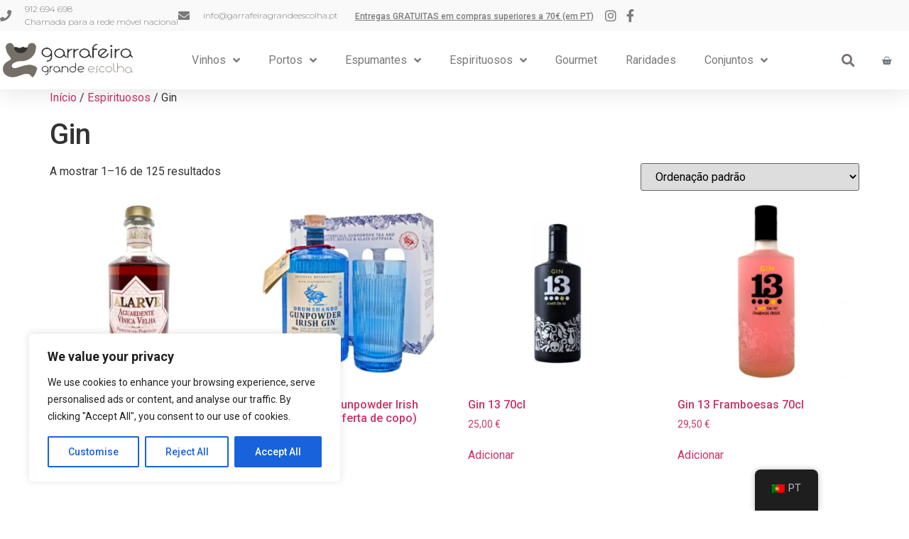

--- FILE ---
content_type: text/html; charset=UTF-8
request_url: https://garrafeiragrandeescolha.pt/loja/espirituosos/gin/
body_size: 45547
content:
<!doctype html>
<html lang="pt-PT">
<head>
	<meta charset="UTF-8">
	<meta name="viewport" content="width=device-width, initial-scale=1">
	<link rel="profile" href="https://gmpg.org/xfn/11">
	<title>Gin &#8211; Garrafeira Grande Escolha</title>
<meta name='robots' content='max-image-preview:large' />
<script type='application/javascript'  id='pys-version-script'>console.log('PixelYourSite Free version 11.1.5.1');</script>
<link rel="alternate" type="application/rss+xml" title="Garrafeira Grande Escolha &raquo; Feed" href="https://garrafeiragrandeescolha.pt/feed/" />
<link rel="alternate" type="application/rss+xml" title="Garrafeira Grande Escolha &raquo; Feed de comentários" href="https://garrafeiragrandeescolha.pt/comments/feed/" />
<link rel="alternate" type="application/rss+xml" title="Feed Garrafeira Grande Escolha &raquo; Gin Categoria" href="https://garrafeiragrandeescolha.pt/loja/espirituosos/gin/feed/" />
<link rel="preload" href="https://garrafeiragrandeescolha.pt/wp-content/uploads/2021/12/logo_t.png" as="image" />
		<!-- This site uses the Google Analytics by ExactMetrics plugin v8.11.0 - Using Analytics tracking - https://www.exactmetrics.com/ -->
							<script src="//www.googletagmanager.com/gtag/js?id=G-2PL31DW0M7"  data-cfasync="false" data-wpfc-render="false" async></script>
			<script data-cfasync="false" data-wpfc-render="false">
				var em_version = '8.11.0';
				var em_track_user = true;
				var em_no_track_reason = '';
								var ExactMetricsDefaultLocations = {"page_location":"https:\/\/garrafeiragrandeescolha.pt\/loja\/espirituosos\/gin\/"};
								if ( typeof ExactMetricsPrivacyGuardFilter === 'function' ) {
					var ExactMetricsLocations = (typeof ExactMetricsExcludeQuery === 'object') ? ExactMetricsPrivacyGuardFilter( ExactMetricsExcludeQuery ) : ExactMetricsPrivacyGuardFilter( ExactMetricsDefaultLocations );
				} else {
					var ExactMetricsLocations = (typeof ExactMetricsExcludeQuery === 'object') ? ExactMetricsExcludeQuery : ExactMetricsDefaultLocations;
				}

								var disableStrs = [
										'ga-disable-G-2PL31DW0M7',
									];

				/* Function to detect opted out users */
				function __gtagTrackerIsOptedOut() {
					for (var index = 0; index < disableStrs.length; index++) {
						if (document.cookie.indexOf(disableStrs[index] + '=true') > -1) {
							return true;
						}
					}

					return false;
				}

				/* Disable tracking if the opt-out cookie exists. */
				if (__gtagTrackerIsOptedOut()) {
					for (var index = 0; index < disableStrs.length; index++) {
						window[disableStrs[index]] = true;
					}
				}

				/* Opt-out function */
				function __gtagTrackerOptout() {
					for (var index = 0; index < disableStrs.length; index++) {
						document.cookie = disableStrs[index] + '=true; expires=Thu, 31 Dec 2099 23:59:59 UTC; path=/';
						window[disableStrs[index]] = true;
					}
				}

				if ('undefined' === typeof gaOptout) {
					function gaOptout() {
						__gtagTrackerOptout();
					}
				}
								window.dataLayer = window.dataLayer || [];

				window.ExactMetricsDualTracker = {
					helpers: {},
					trackers: {},
				};
				if (em_track_user) {
					function __gtagDataLayer() {
						dataLayer.push(arguments);
					}

					function __gtagTracker(type, name, parameters) {
						if (!parameters) {
							parameters = {};
						}

						if (parameters.send_to) {
							__gtagDataLayer.apply(null, arguments);
							return;
						}

						if (type === 'event') {
														parameters.send_to = exactmetrics_frontend.v4_id;
							var hookName = name;
							if (typeof parameters['event_category'] !== 'undefined') {
								hookName = parameters['event_category'] + ':' + name;
							}

							if (typeof ExactMetricsDualTracker.trackers[hookName] !== 'undefined') {
								ExactMetricsDualTracker.trackers[hookName](parameters);
							} else {
								__gtagDataLayer('event', name, parameters);
							}
							
						} else {
							__gtagDataLayer.apply(null, arguments);
						}
					}

					__gtagTracker('js', new Date());
					__gtagTracker('set', {
						'developer_id.dNDMyYj': true,
											});
					if ( ExactMetricsLocations.page_location ) {
						__gtagTracker('set', ExactMetricsLocations);
					}
										__gtagTracker('config', 'G-2PL31DW0M7', {"forceSSL":"true","link_attribution":"true"} );
										window.gtag = __gtagTracker;										(function () {
						/* https://developers.google.com/analytics/devguides/collection/analyticsjs/ */
						/* ga and __gaTracker compatibility shim. */
						var noopfn = function () {
							return null;
						};
						var newtracker = function () {
							return new Tracker();
						};
						var Tracker = function () {
							return null;
						};
						var p = Tracker.prototype;
						p.get = noopfn;
						p.set = noopfn;
						p.send = function () {
							var args = Array.prototype.slice.call(arguments);
							args.unshift('send');
							__gaTracker.apply(null, args);
						};
						var __gaTracker = function () {
							var len = arguments.length;
							if (len === 0) {
								return;
							}
							var f = arguments[len - 1];
							if (typeof f !== 'object' || f === null || typeof f.hitCallback !== 'function') {
								if ('send' === arguments[0]) {
									var hitConverted, hitObject = false, action;
									if ('event' === arguments[1]) {
										if ('undefined' !== typeof arguments[3]) {
											hitObject = {
												'eventAction': arguments[3],
												'eventCategory': arguments[2],
												'eventLabel': arguments[4],
												'value': arguments[5] ? arguments[5] : 1,
											}
										}
									}
									if ('pageview' === arguments[1]) {
										if ('undefined' !== typeof arguments[2]) {
											hitObject = {
												'eventAction': 'page_view',
												'page_path': arguments[2],
											}
										}
									}
									if (typeof arguments[2] === 'object') {
										hitObject = arguments[2];
									}
									if (typeof arguments[5] === 'object') {
										Object.assign(hitObject, arguments[5]);
									}
									if ('undefined' !== typeof arguments[1].hitType) {
										hitObject = arguments[1];
										if ('pageview' === hitObject.hitType) {
											hitObject.eventAction = 'page_view';
										}
									}
									if (hitObject) {
										action = 'timing' === arguments[1].hitType ? 'timing_complete' : hitObject.eventAction;
										hitConverted = mapArgs(hitObject);
										__gtagTracker('event', action, hitConverted);
									}
								}
								return;
							}

							function mapArgs(args) {
								var arg, hit = {};
								var gaMap = {
									'eventCategory': 'event_category',
									'eventAction': 'event_action',
									'eventLabel': 'event_label',
									'eventValue': 'event_value',
									'nonInteraction': 'non_interaction',
									'timingCategory': 'event_category',
									'timingVar': 'name',
									'timingValue': 'value',
									'timingLabel': 'event_label',
									'page': 'page_path',
									'location': 'page_location',
									'title': 'page_title',
									'referrer' : 'page_referrer',
								};
								for (arg in args) {
																		if (!(!args.hasOwnProperty(arg) || !gaMap.hasOwnProperty(arg))) {
										hit[gaMap[arg]] = args[arg];
									} else {
										hit[arg] = args[arg];
									}
								}
								return hit;
							}

							try {
								f.hitCallback();
							} catch (ex) {
							}
						};
						__gaTracker.create = newtracker;
						__gaTracker.getByName = newtracker;
						__gaTracker.getAll = function () {
							return [];
						};
						__gaTracker.remove = noopfn;
						__gaTracker.loaded = true;
						window['__gaTracker'] = __gaTracker;
					})();
									} else {
										console.log("");
					(function () {
						function __gtagTracker() {
							return null;
						}

						window['__gtagTracker'] = __gtagTracker;
						window['gtag'] = __gtagTracker;
					})();
									}
			</script>
							<!-- / Google Analytics by ExactMetrics -->
		<style id='wp-img-auto-sizes-contain-inline-css'>
img:is([sizes=auto i],[sizes^="auto," i]){contain-intrinsic-size:3000px 1500px}
/*# sourceURL=wp-img-auto-sizes-contain-inline-css */
</style>
<style id='wp-emoji-styles-inline-css'>

	img.wp-smiley, img.emoji {
		display: inline !important;
		border: none !important;
		box-shadow: none !important;
		height: 1em !important;
		width: 1em !important;
		margin: 0 0.07em !important;
		vertical-align: -0.1em !important;
		background: none !important;
		padding: 0 !important;
	}
/*# sourceURL=wp-emoji-styles-inline-css */
</style>
<link rel='stylesheet' id='wp-block-library-css' href='https://garrafeiragrandeescolha.pt/wp-includes/css/dist/block-library/style.min.css?ver=6.9' media='all' />
<style id='global-styles-inline-css'>
:root{--wp--preset--aspect-ratio--square: 1;--wp--preset--aspect-ratio--4-3: 4/3;--wp--preset--aspect-ratio--3-4: 3/4;--wp--preset--aspect-ratio--3-2: 3/2;--wp--preset--aspect-ratio--2-3: 2/3;--wp--preset--aspect-ratio--16-9: 16/9;--wp--preset--aspect-ratio--9-16: 9/16;--wp--preset--color--black: #000000;--wp--preset--color--cyan-bluish-gray: #abb8c3;--wp--preset--color--white: #ffffff;--wp--preset--color--pale-pink: #f78da7;--wp--preset--color--vivid-red: #cf2e2e;--wp--preset--color--luminous-vivid-orange: #ff6900;--wp--preset--color--luminous-vivid-amber: #fcb900;--wp--preset--color--light-green-cyan: #7bdcb5;--wp--preset--color--vivid-green-cyan: #00d084;--wp--preset--color--pale-cyan-blue: #8ed1fc;--wp--preset--color--vivid-cyan-blue: #0693e3;--wp--preset--color--vivid-purple: #9b51e0;--wp--preset--gradient--vivid-cyan-blue-to-vivid-purple: linear-gradient(135deg,rgb(6,147,227) 0%,rgb(155,81,224) 100%);--wp--preset--gradient--light-green-cyan-to-vivid-green-cyan: linear-gradient(135deg,rgb(122,220,180) 0%,rgb(0,208,130) 100%);--wp--preset--gradient--luminous-vivid-amber-to-luminous-vivid-orange: linear-gradient(135deg,rgb(252,185,0) 0%,rgb(255,105,0) 100%);--wp--preset--gradient--luminous-vivid-orange-to-vivid-red: linear-gradient(135deg,rgb(255,105,0) 0%,rgb(207,46,46) 100%);--wp--preset--gradient--very-light-gray-to-cyan-bluish-gray: linear-gradient(135deg,rgb(238,238,238) 0%,rgb(169,184,195) 100%);--wp--preset--gradient--cool-to-warm-spectrum: linear-gradient(135deg,rgb(74,234,220) 0%,rgb(151,120,209) 20%,rgb(207,42,186) 40%,rgb(238,44,130) 60%,rgb(251,105,98) 80%,rgb(254,248,76) 100%);--wp--preset--gradient--blush-light-purple: linear-gradient(135deg,rgb(255,206,236) 0%,rgb(152,150,240) 100%);--wp--preset--gradient--blush-bordeaux: linear-gradient(135deg,rgb(254,205,165) 0%,rgb(254,45,45) 50%,rgb(107,0,62) 100%);--wp--preset--gradient--luminous-dusk: linear-gradient(135deg,rgb(255,203,112) 0%,rgb(199,81,192) 50%,rgb(65,88,208) 100%);--wp--preset--gradient--pale-ocean: linear-gradient(135deg,rgb(255,245,203) 0%,rgb(182,227,212) 50%,rgb(51,167,181) 100%);--wp--preset--gradient--electric-grass: linear-gradient(135deg,rgb(202,248,128) 0%,rgb(113,206,126) 100%);--wp--preset--gradient--midnight: linear-gradient(135deg,rgb(2,3,129) 0%,rgb(40,116,252) 100%);--wp--preset--font-size--small: 13px;--wp--preset--font-size--medium: 20px;--wp--preset--font-size--large: 36px;--wp--preset--font-size--x-large: 42px;--wp--preset--spacing--20: 0.44rem;--wp--preset--spacing--30: 0.67rem;--wp--preset--spacing--40: 1rem;--wp--preset--spacing--50: 1.5rem;--wp--preset--spacing--60: 2.25rem;--wp--preset--spacing--70: 3.38rem;--wp--preset--spacing--80: 5.06rem;--wp--preset--shadow--natural: 6px 6px 9px rgba(0, 0, 0, 0.2);--wp--preset--shadow--deep: 12px 12px 50px rgba(0, 0, 0, 0.4);--wp--preset--shadow--sharp: 6px 6px 0px rgba(0, 0, 0, 0.2);--wp--preset--shadow--outlined: 6px 6px 0px -3px rgb(255, 255, 255), 6px 6px rgb(0, 0, 0);--wp--preset--shadow--crisp: 6px 6px 0px rgb(0, 0, 0);}:root { --wp--style--global--content-size: 800px;--wp--style--global--wide-size: 1200px; }:where(body) { margin: 0; }.wp-site-blocks > .alignleft { float: left; margin-right: 2em; }.wp-site-blocks > .alignright { float: right; margin-left: 2em; }.wp-site-blocks > .aligncenter { justify-content: center; margin-left: auto; margin-right: auto; }:where(.wp-site-blocks) > * { margin-block-start: 24px; margin-block-end: 0; }:where(.wp-site-blocks) > :first-child { margin-block-start: 0; }:where(.wp-site-blocks) > :last-child { margin-block-end: 0; }:root { --wp--style--block-gap: 24px; }:root :where(.is-layout-flow) > :first-child{margin-block-start: 0;}:root :where(.is-layout-flow) > :last-child{margin-block-end: 0;}:root :where(.is-layout-flow) > *{margin-block-start: 24px;margin-block-end: 0;}:root :where(.is-layout-constrained) > :first-child{margin-block-start: 0;}:root :where(.is-layout-constrained) > :last-child{margin-block-end: 0;}:root :where(.is-layout-constrained) > *{margin-block-start: 24px;margin-block-end: 0;}:root :where(.is-layout-flex){gap: 24px;}:root :where(.is-layout-grid){gap: 24px;}.is-layout-flow > .alignleft{float: left;margin-inline-start: 0;margin-inline-end: 2em;}.is-layout-flow > .alignright{float: right;margin-inline-start: 2em;margin-inline-end: 0;}.is-layout-flow > .aligncenter{margin-left: auto !important;margin-right: auto !important;}.is-layout-constrained > .alignleft{float: left;margin-inline-start: 0;margin-inline-end: 2em;}.is-layout-constrained > .alignright{float: right;margin-inline-start: 2em;margin-inline-end: 0;}.is-layout-constrained > .aligncenter{margin-left: auto !important;margin-right: auto !important;}.is-layout-constrained > :where(:not(.alignleft):not(.alignright):not(.alignfull)){max-width: var(--wp--style--global--content-size);margin-left: auto !important;margin-right: auto !important;}.is-layout-constrained > .alignwide{max-width: var(--wp--style--global--wide-size);}body .is-layout-flex{display: flex;}.is-layout-flex{flex-wrap: wrap;align-items: center;}.is-layout-flex > :is(*, div){margin: 0;}body .is-layout-grid{display: grid;}.is-layout-grid > :is(*, div){margin: 0;}body{padding-top: 0px;padding-right: 0px;padding-bottom: 0px;padding-left: 0px;}a:where(:not(.wp-element-button)){text-decoration: underline;}:root :where(.wp-element-button, .wp-block-button__link){background-color: #32373c;border-width: 0;color: #fff;font-family: inherit;font-size: inherit;font-style: inherit;font-weight: inherit;letter-spacing: inherit;line-height: inherit;padding-top: calc(0.667em + 2px);padding-right: calc(1.333em + 2px);padding-bottom: calc(0.667em + 2px);padding-left: calc(1.333em + 2px);text-decoration: none;text-transform: inherit;}.has-black-color{color: var(--wp--preset--color--black) !important;}.has-cyan-bluish-gray-color{color: var(--wp--preset--color--cyan-bluish-gray) !important;}.has-white-color{color: var(--wp--preset--color--white) !important;}.has-pale-pink-color{color: var(--wp--preset--color--pale-pink) !important;}.has-vivid-red-color{color: var(--wp--preset--color--vivid-red) !important;}.has-luminous-vivid-orange-color{color: var(--wp--preset--color--luminous-vivid-orange) !important;}.has-luminous-vivid-amber-color{color: var(--wp--preset--color--luminous-vivid-amber) !important;}.has-light-green-cyan-color{color: var(--wp--preset--color--light-green-cyan) !important;}.has-vivid-green-cyan-color{color: var(--wp--preset--color--vivid-green-cyan) !important;}.has-pale-cyan-blue-color{color: var(--wp--preset--color--pale-cyan-blue) !important;}.has-vivid-cyan-blue-color{color: var(--wp--preset--color--vivid-cyan-blue) !important;}.has-vivid-purple-color{color: var(--wp--preset--color--vivid-purple) !important;}.has-black-background-color{background-color: var(--wp--preset--color--black) !important;}.has-cyan-bluish-gray-background-color{background-color: var(--wp--preset--color--cyan-bluish-gray) !important;}.has-white-background-color{background-color: var(--wp--preset--color--white) !important;}.has-pale-pink-background-color{background-color: var(--wp--preset--color--pale-pink) !important;}.has-vivid-red-background-color{background-color: var(--wp--preset--color--vivid-red) !important;}.has-luminous-vivid-orange-background-color{background-color: var(--wp--preset--color--luminous-vivid-orange) !important;}.has-luminous-vivid-amber-background-color{background-color: var(--wp--preset--color--luminous-vivid-amber) !important;}.has-light-green-cyan-background-color{background-color: var(--wp--preset--color--light-green-cyan) !important;}.has-vivid-green-cyan-background-color{background-color: var(--wp--preset--color--vivid-green-cyan) !important;}.has-pale-cyan-blue-background-color{background-color: var(--wp--preset--color--pale-cyan-blue) !important;}.has-vivid-cyan-blue-background-color{background-color: var(--wp--preset--color--vivid-cyan-blue) !important;}.has-vivid-purple-background-color{background-color: var(--wp--preset--color--vivid-purple) !important;}.has-black-border-color{border-color: var(--wp--preset--color--black) !important;}.has-cyan-bluish-gray-border-color{border-color: var(--wp--preset--color--cyan-bluish-gray) !important;}.has-white-border-color{border-color: var(--wp--preset--color--white) !important;}.has-pale-pink-border-color{border-color: var(--wp--preset--color--pale-pink) !important;}.has-vivid-red-border-color{border-color: var(--wp--preset--color--vivid-red) !important;}.has-luminous-vivid-orange-border-color{border-color: var(--wp--preset--color--luminous-vivid-orange) !important;}.has-luminous-vivid-amber-border-color{border-color: var(--wp--preset--color--luminous-vivid-amber) !important;}.has-light-green-cyan-border-color{border-color: var(--wp--preset--color--light-green-cyan) !important;}.has-vivid-green-cyan-border-color{border-color: var(--wp--preset--color--vivid-green-cyan) !important;}.has-pale-cyan-blue-border-color{border-color: var(--wp--preset--color--pale-cyan-blue) !important;}.has-vivid-cyan-blue-border-color{border-color: var(--wp--preset--color--vivid-cyan-blue) !important;}.has-vivid-purple-border-color{border-color: var(--wp--preset--color--vivid-purple) !important;}.has-vivid-cyan-blue-to-vivid-purple-gradient-background{background: var(--wp--preset--gradient--vivid-cyan-blue-to-vivid-purple) !important;}.has-light-green-cyan-to-vivid-green-cyan-gradient-background{background: var(--wp--preset--gradient--light-green-cyan-to-vivid-green-cyan) !important;}.has-luminous-vivid-amber-to-luminous-vivid-orange-gradient-background{background: var(--wp--preset--gradient--luminous-vivid-amber-to-luminous-vivid-orange) !important;}.has-luminous-vivid-orange-to-vivid-red-gradient-background{background: var(--wp--preset--gradient--luminous-vivid-orange-to-vivid-red) !important;}.has-very-light-gray-to-cyan-bluish-gray-gradient-background{background: var(--wp--preset--gradient--very-light-gray-to-cyan-bluish-gray) !important;}.has-cool-to-warm-spectrum-gradient-background{background: var(--wp--preset--gradient--cool-to-warm-spectrum) !important;}.has-blush-light-purple-gradient-background{background: var(--wp--preset--gradient--blush-light-purple) !important;}.has-blush-bordeaux-gradient-background{background: var(--wp--preset--gradient--blush-bordeaux) !important;}.has-luminous-dusk-gradient-background{background: var(--wp--preset--gradient--luminous-dusk) !important;}.has-pale-ocean-gradient-background{background: var(--wp--preset--gradient--pale-ocean) !important;}.has-electric-grass-gradient-background{background: var(--wp--preset--gradient--electric-grass) !important;}.has-midnight-gradient-background{background: var(--wp--preset--gradient--midnight) !important;}.has-small-font-size{font-size: var(--wp--preset--font-size--small) !important;}.has-medium-font-size{font-size: var(--wp--preset--font-size--medium) !important;}.has-large-font-size{font-size: var(--wp--preset--font-size--large) !important;}.has-x-large-font-size{font-size: var(--wp--preset--font-size--x-large) !important;}
:root :where(.wp-block-pullquote){font-size: 1.5em;line-height: 1.6;}
/*# sourceURL=global-styles-inline-css */
</style>
<style id='age-gate-custom-inline-css'>
:root{--ag-background-color: rgba(0,0,0,1);--ag-background-image: url(https://garrafeiragrandeescolha.pt/wp-content/uploads/2022/12/vinha.jpg);--ag-background-image-position: center center;--ag-background-image-opacity: 1;--ag-form-background: rgba(255,255,255,1);--ag-text-color: #000000;--ag-blur: 5px;}
/*# sourceURL=age-gate-custom-inline-css */
</style>
<link rel='stylesheet' id='age-gate-css' href='https://garrafeiragrandeescolha.pt/wp-content/plugins/age-gate/dist/main.css?ver=3.7.2' media='all' />
<style id='age-gate-options-inline-css'>
:root{--ag-background-color: rgba(0,0,0,1);--ag-background-image: url(https://garrafeiragrandeescolha.pt/wp-content/uploads/2022/12/vinha.jpg);--ag-background-image-position: center center;--ag-background-image-opacity: 1;--ag-form-background: rgba(255,255,255,1);--ag-text-color: #000000;--ag-blur: 5px;}
/*# sourceURL=age-gate-options-inline-css */
</style>
<link rel='stylesheet' id='custom-easypay-styles-css' href='https://garrafeiragrandeescolha.pt/wp-content/plugins/easypay-gateway-checkout-wc/public/css/style.css?ver=1.0' media='all' />
<link rel='stylesheet' id='woocommerce-layout-css' href='https://garrafeiragrandeescolha.pt/wp-content/plugins/woocommerce/assets/css/woocommerce-layout.css?ver=10.4.3' media='all' />
<link rel='stylesheet' id='woocommerce-smallscreen-css' href='https://garrafeiragrandeescolha.pt/wp-content/plugins/woocommerce/assets/css/woocommerce-smallscreen.css?ver=10.4.3' media='only screen and (max-width: 768px)' />
<link rel='stylesheet' id='woocommerce-general-css' href='https://garrafeiragrandeescolha.pt/wp-content/plugins/woocommerce/assets/css/woocommerce.css?ver=10.4.3' media='all' />
<style id='woocommerce-inline-inline-css'>
.woocommerce form .form-row .required { visibility: visible; }
/*# sourceURL=woocommerce-inline-inline-css */
</style>
<link rel='stylesheet' id='trp-floater-language-switcher-style-css' href='https://garrafeiragrandeescolha.pt/wp-content/plugins/translatepress-multilingual/assets/css/trp-floater-language-switcher.css?ver=3.0.6' media='all' />
<link rel='stylesheet' id='trp-language-switcher-style-css' href='https://garrafeiragrandeescolha.pt/wp-content/plugins/translatepress-multilingual/assets/css/trp-language-switcher.css?ver=3.0.6' media='all' />
<link rel='stylesheet' id='hello-elementor-css' href='https://garrafeiragrandeescolha.pt/wp-content/themes/hello-elementor/assets/css/reset.css?ver=3.4.5' media='all' />
<link rel='stylesheet' id='hello-elementor-theme-style-css' href='https://garrafeiragrandeescolha.pt/wp-content/themes/hello-elementor/assets/css/theme.css?ver=3.4.5' media='all' />
<link rel='stylesheet' id='hello-elementor-header-footer-css' href='https://garrafeiragrandeescolha.pt/wp-content/themes/hello-elementor/assets/css/header-footer.css?ver=3.4.5' media='all' />
<link rel='stylesheet' id='elementor-frontend-css' href='https://garrafeiragrandeescolha.pt/wp-content/plugins/elementor/assets/css/frontend.min.css?ver=3.34.0' media='all' />
<link rel='stylesheet' id='elementor-post-5-css' href='https://garrafeiragrandeescolha.pt/wp-content/uploads/elementor/css/post-5.css?ver=1766958789' media='all' />
<link rel='stylesheet' id='widget-icon-list-css' href='https://garrafeiragrandeescolha.pt/wp-content/plugins/elementor/assets/css/widget-icon-list.min.css?ver=3.34.0' media='all' />
<link rel='stylesheet' id='widget-heading-css' href='https://garrafeiragrandeescolha.pt/wp-content/plugins/elementor/assets/css/widget-heading.min.css?ver=3.34.0' media='all' />
<link rel='stylesheet' id='widget-image-css' href='https://garrafeiragrandeescolha.pt/wp-content/plugins/elementor/assets/css/widget-image.min.css?ver=3.34.0' media='all' />
<link rel='stylesheet' id='widget-nav-menu-css' href='https://garrafeiragrandeescolha.pt/wp-content/plugins/elementor-pro/assets/css/widget-nav-menu.min.css?ver=3.34.0' media='all' />
<link rel='stylesheet' id='widget-search-form-css' href='https://garrafeiragrandeescolha.pt/wp-content/plugins/elementor-pro/assets/css/widget-search-form.min.css?ver=3.34.0' media='all' />
<link rel='stylesheet' id='elementor-icons-shared-0-css' href='https://garrafeiragrandeescolha.pt/wp-content/plugins/elementor/assets/lib/font-awesome/css/fontawesome.min.css?ver=5.15.3' media='all' />
<link rel='stylesheet' id='elementor-icons-fa-solid-css' href='https://garrafeiragrandeescolha.pt/wp-content/plugins/elementor/assets/lib/font-awesome/css/solid.min.css?ver=5.15.3' media='all' />
<link rel='stylesheet' id='widget-woocommerce-menu-cart-css' href='https://garrafeiragrandeescolha.pt/wp-content/plugins/elementor-pro/assets/css/widget-woocommerce-menu-cart.min.css?ver=3.34.0' media='all' />
<link rel='stylesheet' id='e-sticky-css' href='https://garrafeiragrandeescolha.pt/wp-content/plugins/elementor-pro/assets/css/modules/sticky.min.css?ver=3.34.0' media='all' />
<link rel='stylesheet' id='widget-divider-css' href='https://garrafeiragrandeescolha.pt/wp-content/plugins/elementor/assets/css/widget-divider.min.css?ver=3.34.0' media='all' />
<link rel='stylesheet' id='elementor-icons-css' href='https://garrafeiragrandeescolha.pt/wp-content/plugins/elementor/assets/lib/eicons/css/elementor-icons.min.css?ver=5.45.0' media='all' />
<link rel='stylesheet' id='elementor-post-15-css' href='https://garrafeiragrandeescolha.pt/wp-content/uploads/elementor/css/post-15.css?ver=1766958789' media='all' />
<link rel='stylesheet' id='elementor-post-111-css' href='https://garrafeiragrandeescolha.pt/wp-content/uploads/elementor/css/post-111.css?ver=1766958789' media='all' />
<link rel='stylesheet' id='hello-elementor-child-style-css' href='https://garrafeiragrandeescolha.pt/wp-content/themes/hello-theme-child-master/style.css?ver=1.0.0' media='all' />
<link rel='stylesheet' id='elementor-gf-roboto-css' href='https://fonts.googleapis.com/css?family=Roboto:100,100italic,200,200italic,300,300italic,400,400italic,500,500italic,600,600italic,700,700italic,800,800italic,900,900italic&#038;display=auto' media='all' />
<link rel='stylesheet' id='elementor-gf-robotoslab-css' href='https://fonts.googleapis.com/css?family=Roboto+Slab:100,100italic,200,200italic,300,300italic,400,400italic,500,500italic,600,600italic,700,700italic,800,800italic,900,900italic&#038;display=auto' media='all' />
<link rel='stylesheet' id='elementor-gf-montserrat-css' href='https://fonts.googleapis.com/css?family=Montserrat:100,100italic,200,200italic,300,300italic,400,400italic,500,500italic,600,600italic,700,700italic,800,800italic,900,900italic&#038;display=auto' media='all' />
<link rel='stylesheet' id='elementor-icons-fa-brands-css' href='https://garrafeiragrandeescolha.pt/wp-content/plugins/elementor/assets/lib/font-awesome/css/brands.min.css?ver=5.15.3' media='all' />
<link rel='stylesheet' id='elementor-icons-fa-regular-css' href='https://garrafeiragrandeescolha.pt/wp-content/plugins/elementor/assets/lib/font-awesome/css/regular.min.css?ver=5.15.3' media='all' />
<script id="cookie-law-info-js-extra">
var _ckyConfig = {"_ipData":[],"_assetsURL":"https://garrafeiragrandeescolha.pt/wp-content/plugins/cookie-law-info/lite/frontend/images/","_publicURL":"https://garrafeiragrandeescolha.pt","_expiry":"365","_categories":[{"name":"Necessary","slug":"necessary","isNecessary":true,"ccpaDoNotSell":true,"cookies":[],"active":true,"defaultConsent":{"gdpr":true,"ccpa":true}},{"name":"Functional","slug":"functional","isNecessary":false,"ccpaDoNotSell":true,"cookies":[],"active":true,"defaultConsent":{"gdpr":false,"ccpa":false}},{"name":"Analytics","slug":"analytics","isNecessary":false,"ccpaDoNotSell":true,"cookies":[],"active":true,"defaultConsent":{"gdpr":false,"ccpa":false}},{"name":"Performance","slug":"performance","isNecessary":false,"ccpaDoNotSell":true,"cookies":[],"active":true,"defaultConsent":{"gdpr":false,"ccpa":false}},{"name":"Advertisement","slug":"advertisement","isNecessary":false,"ccpaDoNotSell":true,"cookies":[],"active":true,"defaultConsent":{"gdpr":false,"ccpa":false}}],"_activeLaw":"gdpr","_rootDomain":"","_block":"1","_showBanner":"1","_bannerConfig":{"settings":{"type":"box","preferenceCenterType":"popup","position":"bottom-left","applicableLaw":"gdpr"},"behaviours":{"reloadBannerOnAccept":false,"loadAnalyticsByDefault":false,"animations":{"onLoad":"animate","onHide":"sticky"}},"config":{"revisitConsent":{"status":true,"tag":"revisit-consent","position":"bottom-left","meta":{"url":"#"},"styles":{"background-color":"#0056A7"},"elements":{"title":{"type":"text","tag":"revisit-consent-title","status":true,"styles":{"color":"#0056a7"}}}},"preferenceCenter":{"toggle":{"status":true,"tag":"detail-category-toggle","type":"toggle","states":{"active":{"styles":{"background-color":"#1863DC"}},"inactive":{"styles":{"background-color":"#D0D5D2"}}}}},"categoryPreview":{"status":false,"toggle":{"status":true,"tag":"detail-category-preview-toggle","type":"toggle","states":{"active":{"styles":{"background-color":"#1863DC"}},"inactive":{"styles":{"background-color":"#D0D5D2"}}}}},"videoPlaceholder":{"status":true,"styles":{"background-color":"#000000","border-color":"#000000","color":"#ffffff"}},"readMore":{"status":false,"tag":"readmore-button","type":"link","meta":{"noFollow":true,"newTab":true},"styles":{"color":"#1863DC","background-color":"transparent","border-color":"transparent"}},"showMore":{"status":true,"tag":"show-desc-button","type":"button","styles":{"color":"#1863DC"}},"showLess":{"status":true,"tag":"hide-desc-button","type":"button","styles":{"color":"#1863DC"}},"alwaysActive":{"status":true,"tag":"always-active","styles":{"color":"#008000"}},"manualLinks":{"status":true,"tag":"manual-links","type":"link","styles":{"color":"#1863DC"}},"auditTable":{"status":true},"optOption":{"status":true,"toggle":{"status":true,"tag":"optout-option-toggle","type":"toggle","states":{"active":{"styles":{"background-color":"#1863dc"}},"inactive":{"styles":{"background-color":"#FFFFFF"}}}}}}},"_version":"3.3.9","_logConsent":"1","_tags":[{"tag":"accept-button","styles":{"color":"#FFFFFF","background-color":"#1863DC","border-color":"#1863DC"}},{"tag":"reject-button","styles":{"color":"#1863DC","background-color":"transparent","border-color":"#1863DC"}},{"tag":"settings-button","styles":{"color":"#1863DC","background-color":"transparent","border-color":"#1863DC"}},{"tag":"readmore-button","styles":{"color":"#1863DC","background-color":"transparent","border-color":"transparent"}},{"tag":"donotsell-button","styles":{"color":"#1863DC","background-color":"transparent","border-color":"transparent"}},{"tag":"show-desc-button","styles":{"color":"#1863DC"}},{"tag":"hide-desc-button","styles":{"color":"#1863DC"}},{"tag":"cky-always-active","styles":[]},{"tag":"cky-link","styles":[]},{"tag":"accept-button","styles":{"color":"#FFFFFF","background-color":"#1863DC","border-color":"#1863DC"}},{"tag":"revisit-consent","styles":{"background-color":"#0056A7"}}],"_shortCodes":[{"key":"cky_readmore","content":"\u003Ca href=\"#\" class=\"cky-policy\" aria-label=\"Cookie Policy\" target=\"_blank\" rel=\"noopener\" data-cky-tag=\"readmore-button\"\u003ECookie Policy\u003C/a\u003E","tag":"readmore-button","status":false,"attributes":{"rel":"nofollow","target":"_blank"}},{"key":"cky_show_desc","content":"\u003Cbutton class=\"cky-show-desc-btn\" data-cky-tag=\"show-desc-button\" aria-label=\"Show more\"\u003EShow more\u003C/button\u003E","tag":"show-desc-button","status":true,"attributes":[]},{"key":"cky_hide_desc","content":"\u003Cbutton class=\"cky-show-desc-btn\" data-cky-tag=\"hide-desc-button\" aria-label=\"Show less\"\u003EShow less\u003C/button\u003E","tag":"hide-desc-button","status":true,"attributes":[]},{"key":"cky_optout_show_desc","content":"[cky_optout_show_desc]","tag":"optout-show-desc-button","status":true,"attributes":[]},{"key":"cky_optout_hide_desc","content":"[cky_optout_hide_desc]","tag":"optout-hide-desc-button","status":true,"attributes":[]},{"key":"cky_category_toggle_label","content":"[cky_{{status}}_category_label] [cky_preference_{{category_slug}}_title]","tag":"","status":true,"attributes":[]},{"key":"cky_enable_category_label","content":"Enable","tag":"","status":true,"attributes":[]},{"key":"cky_disable_category_label","content":"Disable","tag":"","status":true,"attributes":[]},{"key":"cky_video_placeholder","content":"\u003Cdiv class=\"video-placeholder-normal\" data-cky-tag=\"video-placeholder\" id=\"[UNIQUEID]\"\u003E\u003Cp class=\"video-placeholder-text-normal\" data-cky-tag=\"placeholder-title\"\u003EPlease accept cookies to access this content\u003C/p\u003E\u003C/div\u003E","tag":"","status":true,"attributes":[]},{"key":"cky_enable_optout_label","content":"Enable","tag":"","status":true,"attributes":[]},{"key":"cky_disable_optout_label","content":"Disable","tag":"","status":true,"attributes":[]},{"key":"cky_optout_toggle_label","content":"[cky_{{status}}_optout_label] [cky_optout_option_title]","tag":"","status":true,"attributes":[]},{"key":"cky_optout_option_title","content":"Do Not Sell or Share My Personal Information","tag":"","status":true,"attributes":[]},{"key":"cky_optout_close_label","content":"Close","tag":"","status":true,"attributes":[]},{"key":"cky_preference_close_label","content":"Close","tag":"","status":true,"attributes":[]}],"_rtl":"","_language":"en","_providersToBlock":[]};
var _ckyStyles = {"css":".cky-overlay{background: #000000; opacity: 0.4; position: fixed; top: 0; left: 0; width: 100%; height: 100%; z-index: 99999999;}.cky-hide{display: none;}.cky-btn-revisit-wrapper{display: flex; align-items: center; justify-content: center; background: #0056a7; width: 45px; height: 45px; border-radius: 50%; position: fixed; z-index: 999999; cursor: pointer;}.cky-revisit-bottom-left{bottom: 15px; left: 15px;}.cky-revisit-bottom-right{bottom: 15px; right: 15px;}.cky-btn-revisit-wrapper .cky-btn-revisit{display: flex; align-items: center; justify-content: center; background: none; border: none; cursor: pointer; position: relative; margin: 0; padding: 0;}.cky-btn-revisit-wrapper .cky-btn-revisit img{max-width: fit-content; margin: 0; height: 30px; width: 30px;}.cky-revisit-bottom-left:hover::before{content: attr(data-tooltip); position: absolute; background: #4e4b66; color: #ffffff; left: calc(100% + 7px); font-size: 12px; line-height: 16px; width: max-content; padding: 4px 8px; border-radius: 4px;}.cky-revisit-bottom-left:hover::after{position: absolute; content: \"\"; border: 5px solid transparent; left: calc(100% + 2px); border-left-width: 0; border-right-color: #4e4b66;}.cky-revisit-bottom-right:hover::before{content: attr(data-tooltip); position: absolute; background: #4e4b66; color: #ffffff; right: calc(100% + 7px); font-size: 12px; line-height: 16px; width: max-content; padding: 4px 8px; border-radius: 4px;}.cky-revisit-bottom-right:hover::after{position: absolute; content: \"\"; border: 5px solid transparent; right: calc(100% + 2px); border-right-width: 0; border-left-color: #4e4b66;}.cky-revisit-hide{display: none;}.cky-consent-container{position: fixed; width: 440px; box-sizing: border-box; z-index: 9999999; border-radius: 6px;}.cky-consent-container .cky-consent-bar{background: #ffffff; border: 1px solid; padding: 20px 26px; box-shadow: 0 -1px 10px 0 #acabab4d; border-radius: 6px;}.cky-box-bottom-left{bottom: 40px; left: 40px;}.cky-box-bottom-right{bottom: 40px; right: 40px;}.cky-box-top-left{top: 40px; left: 40px;}.cky-box-top-right{top: 40px; right: 40px;}.cky-custom-brand-logo-wrapper .cky-custom-brand-logo{width: 100px; height: auto; margin: 0 0 12px 0;}.cky-notice .cky-title{color: #212121; font-weight: 700; font-size: 18px; line-height: 24px; margin: 0 0 12px 0;}.cky-notice-des *,.cky-preference-content-wrapper *,.cky-accordion-header-des *,.cky-gpc-wrapper .cky-gpc-desc *{font-size: 14px;}.cky-notice-des{color: #212121; font-size: 14px; line-height: 24px; font-weight: 400;}.cky-notice-des img{height: 25px; width: 25px;}.cky-consent-bar .cky-notice-des p,.cky-gpc-wrapper .cky-gpc-desc p,.cky-preference-body-wrapper .cky-preference-content-wrapper p,.cky-accordion-header-wrapper .cky-accordion-header-des p,.cky-cookie-des-table li div:last-child p{color: inherit; margin-top: 0; overflow-wrap: break-word;}.cky-notice-des P:last-child,.cky-preference-content-wrapper p:last-child,.cky-cookie-des-table li div:last-child p:last-child,.cky-gpc-wrapper .cky-gpc-desc p:last-child{margin-bottom: 0;}.cky-notice-des a.cky-policy,.cky-notice-des button.cky-policy{font-size: 14px; color: #1863dc; white-space: nowrap; cursor: pointer; background: transparent; border: 1px solid; text-decoration: underline;}.cky-notice-des button.cky-policy{padding: 0;}.cky-notice-des a.cky-policy:focus-visible,.cky-notice-des button.cky-policy:focus-visible,.cky-preference-content-wrapper .cky-show-desc-btn:focus-visible,.cky-accordion-header .cky-accordion-btn:focus-visible,.cky-preference-header .cky-btn-close:focus-visible,.cky-switch input[type=\"checkbox\"]:focus-visible,.cky-footer-wrapper a:focus-visible,.cky-btn:focus-visible{outline: 2px solid #1863dc; outline-offset: 2px;}.cky-btn:focus:not(:focus-visible),.cky-accordion-header .cky-accordion-btn:focus:not(:focus-visible),.cky-preference-content-wrapper .cky-show-desc-btn:focus:not(:focus-visible),.cky-btn-revisit-wrapper .cky-btn-revisit:focus:not(:focus-visible),.cky-preference-header .cky-btn-close:focus:not(:focus-visible),.cky-consent-bar .cky-banner-btn-close:focus:not(:focus-visible){outline: 0;}button.cky-show-desc-btn:not(:hover):not(:active){color: #1863dc; background: transparent;}button.cky-accordion-btn:not(:hover):not(:active),button.cky-banner-btn-close:not(:hover):not(:active),button.cky-btn-revisit:not(:hover):not(:active),button.cky-btn-close:not(:hover):not(:active){background: transparent;}.cky-consent-bar button:hover,.cky-modal.cky-modal-open button:hover,.cky-consent-bar button:focus,.cky-modal.cky-modal-open button:focus{text-decoration: none;}.cky-notice-btn-wrapper{display: flex; justify-content: flex-start; align-items: center; flex-wrap: wrap; margin-top: 16px;}.cky-notice-btn-wrapper .cky-btn{text-shadow: none; box-shadow: none;}.cky-btn{flex: auto; max-width: 100%; font-size: 14px; font-family: inherit; line-height: 24px; padding: 8px; font-weight: 500; margin: 0 8px 0 0; border-radius: 2px; cursor: pointer; text-align: center; text-transform: none; min-height: 0;}.cky-btn:hover{opacity: 0.8;}.cky-btn-customize{color: #1863dc; background: transparent; border: 2px solid #1863dc;}.cky-btn-reject{color: #1863dc; background: transparent; border: 2px solid #1863dc;}.cky-btn-accept{background: #1863dc; color: #ffffff; border: 2px solid #1863dc;}.cky-btn:last-child{margin-right: 0;}@media (max-width: 576px){.cky-box-bottom-left{bottom: 0; left: 0;}.cky-box-bottom-right{bottom: 0; right: 0;}.cky-box-top-left{top: 0; left: 0;}.cky-box-top-right{top: 0; right: 0;}}@media (max-width: 440px){.cky-box-bottom-left, .cky-box-bottom-right, .cky-box-top-left, .cky-box-top-right{width: 100%; max-width: 100%;}.cky-consent-container .cky-consent-bar{padding: 20px 0;}.cky-custom-brand-logo-wrapper, .cky-notice .cky-title, .cky-notice-des, .cky-notice-btn-wrapper{padding: 0 24px;}.cky-notice-des{max-height: 40vh; overflow-y: scroll;}.cky-notice-btn-wrapper{flex-direction: column; margin-top: 0;}.cky-btn{width: 100%; margin: 10px 0 0 0;}.cky-notice-btn-wrapper .cky-btn-customize{order: 2;}.cky-notice-btn-wrapper .cky-btn-reject{order: 3;}.cky-notice-btn-wrapper .cky-btn-accept{order: 1; margin-top: 16px;}}@media (max-width: 352px){.cky-notice .cky-title{font-size: 16px;}.cky-notice-des *{font-size: 12px;}.cky-notice-des, .cky-btn{font-size: 12px;}}.cky-modal.cky-modal-open{display: flex; visibility: visible; -webkit-transform: translate(-50%, -50%); -moz-transform: translate(-50%, -50%); -ms-transform: translate(-50%, -50%); -o-transform: translate(-50%, -50%); transform: translate(-50%, -50%); top: 50%; left: 50%; transition: all 1s ease;}.cky-modal{box-shadow: 0 32px 68px rgba(0, 0, 0, 0.3); margin: 0 auto; position: fixed; max-width: 100%; background: #ffffff; top: 50%; box-sizing: border-box; border-radius: 6px; z-index: 999999999; color: #212121; -webkit-transform: translate(-50%, 100%); -moz-transform: translate(-50%, 100%); -ms-transform: translate(-50%, 100%); -o-transform: translate(-50%, 100%); transform: translate(-50%, 100%); visibility: hidden; transition: all 0s ease;}.cky-preference-center{max-height: 79vh; overflow: hidden; width: 845px; overflow: hidden; flex: 1 1 0; display: flex; flex-direction: column; border-radius: 6px;}.cky-preference-header{display: flex; align-items: center; justify-content: space-between; padding: 22px 24px; border-bottom: 1px solid;}.cky-preference-header .cky-preference-title{font-size: 18px; font-weight: 700; line-height: 24px;}.cky-preference-header .cky-btn-close{margin: 0; cursor: pointer; vertical-align: middle; padding: 0; background: none; border: none; width: 24px; height: 24px; min-height: 0; line-height: 0; text-shadow: none; box-shadow: none;}.cky-preference-header .cky-btn-close img{margin: 0; height: 10px; width: 10px;}.cky-preference-body-wrapper{padding: 0 24px; flex: 1; overflow: auto; box-sizing: border-box;}.cky-preference-content-wrapper,.cky-gpc-wrapper .cky-gpc-desc{font-size: 14px; line-height: 24px; font-weight: 400; padding: 12px 0;}.cky-preference-content-wrapper{border-bottom: 1px solid;}.cky-preference-content-wrapper img{height: 25px; width: 25px;}.cky-preference-content-wrapper .cky-show-desc-btn{font-size: 14px; font-family: inherit; color: #1863dc; text-decoration: none; line-height: 24px; padding: 0; margin: 0; white-space: nowrap; cursor: pointer; background: transparent; border-color: transparent; text-transform: none; min-height: 0; text-shadow: none; box-shadow: none;}.cky-accordion-wrapper{margin-bottom: 10px;}.cky-accordion{border-bottom: 1px solid;}.cky-accordion:last-child{border-bottom: none;}.cky-accordion .cky-accordion-item{display: flex; margin-top: 10px;}.cky-accordion .cky-accordion-body{display: none;}.cky-accordion.cky-accordion-active .cky-accordion-body{display: block; padding: 0 22px; margin-bottom: 16px;}.cky-accordion-header-wrapper{cursor: pointer; width: 100%;}.cky-accordion-item .cky-accordion-header{display: flex; justify-content: space-between; align-items: center;}.cky-accordion-header .cky-accordion-btn{font-size: 16px; font-family: inherit; color: #212121; line-height: 24px; background: none; border: none; font-weight: 700; padding: 0; margin: 0; cursor: pointer; text-transform: none; min-height: 0; text-shadow: none; box-shadow: none;}.cky-accordion-header .cky-always-active{color: #008000; font-weight: 600; line-height: 24px; font-size: 14px;}.cky-accordion-header-des{font-size: 14px; line-height: 24px; margin: 10px 0 16px 0;}.cky-accordion-chevron{margin-right: 22px; position: relative; cursor: pointer;}.cky-accordion-chevron-hide{display: none;}.cky-accordion .cky-accordion-chevron i::before{content: \"\"; position: absolute; border-right: 1.4px solid; border-bottom: 1.4px solid; border-color: inherit; height: 6px; width: 6px; -webkit-transform: rotate(-45deg); -moz-transform: rotate(-45deg); -ms-transform: rotate(-45deg); -o-transform: rotate(-45deg); transform: rotate(-45deg); transition: all 0.2s ease-in-out; top: 8px;}.cky-accordion.cky-accordion-active .cky-accordion-chevron i::before{-webkit-transform: rotate(45deg); -moz-transform: rotate(45deg); -ms-transform: rotate(45deg); -o-transform: rotate(45deg); transform: rotate(45deg);}.cky-audit-table{background: #f4f4f4; border-radius: 6px;}.cky-audit-table .cky-empty-cookies-text{color: inherit; font-size: 12px; line-height: 24px; margin: 0; padding: 10px;}.cky-audit-table .cky-cookie-des-table{font-size: 12px; line-height: 24px; font-weight: normal; padding: 15px 10px; border-bottom: 1px solid; border-bottom-color: inherit; margin: 0;}.cky-audit-table .cky-cookie-des-table:last-child{border-bottom: none;}.cky-audit-table .cky-cookie-des-table li{list-style-type: none; display: flex; padding: 3px 0;}.cky-audit-table .cky-cookie-des-table li:first-child{padding-top: 0;}.cky-cookie-des-table li div:first-child{width: 100px; font-weight: 600; word-break: break-word; word-wrap: break-word;}.cky-cookie-des-table li div:last-child{flex: 1; word-break: break-word; word-wrap: break-word; margin-left: 8px;}.cky-footer-shadow{display: block; width: 100%; height: 40px; background: linear-gradient(180deg, rgba(255, 255, 255, 0) 0%, #ffffff 100%); position: absolute; bottom: calc(100% - 1px);}.cky-footer-wrapper{position: relative;}.cky-prefrence-btn-wrapper{display: flex; flex-wrap: wrap; align-items: center; justify-content: center; padding: 22px 24px; border-top: 1px solid;}.cky-prefrence-btn-wrapper .cky-btn{flex: auto; max-width: 100%; text-shadow: none; box-shadow: none;}.cky-btn-preferences{color: #1863dc; background: transparent; border: 2px solid #1863dc;}.cky-preference-header,.cky-preference-body-wrapper,.cky-preference-content-wrapper,.cky-accordion-wrapper,.cky-accordion,.cky-accordion-wrapper,.cky-footer-wrapper,.cky-prefrence-btn-wrapper{border-color: inherit;}@media (max-width: 845px){.cky-modal{max-width: calc(100% - 16px);}}@media (max-width: 576px){.cky-modal{max-width: 100%;}.cky-preference-center{max-height: 100vh;}.cky-prefrence-btn-wrapper{flex-direction: column;}.cky-accordion.cky-accordion-active .cky-accordion-body{padding-right: 0;}.cky-prefrence-btn-wrapper .cky-btn{width: 100%; margin: 10px 0 0 0;}.cky-prefrence-btn-wrapper .cky-btn-reject{order: 3;}.cky-prefrence-btn-wrapper .cky-btn-accept{order: 1; margin-top: 0;}.cky-prefrence-btn-wrapper .cky-btn-preferences{order: 2;}}@media (max-width: 425px){.cky-accordion-chevron{margin-right: 15px;}.cky-notice-btn-wrapper{margin-top: 0;}.cky-accordion.cky-accordion-active .cky-accordion-body{padding: 0 15px;}}@media (max-width: 352px){.cky-preference-header .cky-preference-title{font-size: 16px;}.cky-preference-header{padding: 16px 24px;}.cky-preference-content-wrapper *, .cky-accordion-header-des *{font-size: 12px;}.cky-preference-content-wrapper, .cky-preference-content-wrapper .cky-show-more, .cky-accordion-header .cky-always-active, .cky-accordion-header-des, .cky-preference-content-wrapper .cky-show-desc-btn, .cky-notice-des a.cky-policy{font-size: 12px;}.cky-accordion-header .cky-accordion-btn{font-size: 14px;}}.cky-switch{display: flex;}.cky-switch input[type=\"checkbox\"]{position: relative; width: 44px; height: 24px; margin: 0; background: #d0d5d2; -webkit-appearance: none; border-radius: 50px; cursor: pointer; outline: 0; border: none; top: 0;}.cky-switch input[type=\"checkbox\"]:checked{background: #1863dc;}.cky-switch input[type=\"checkbox\"]:before{position: absolute; content: \"\"; height: 20px; width: 20px; left: 2px; bottom: 2px; border-radius: 50%; background-color: white; -webkit-transition: 0.4s; transition: 0.4s; margin: 0;}.cky-switch input[type=\"checkbox\"]:after{display: none;}.cky-switch input[type=\"checkbox\"]:checked:before{-webkit-transform: translateX(20px); -ms-transform: translateX(20px); transform: translateX(20px);}@media (max-width: 425px){.cky-switch input[type=\"checkbox\"]{width: 38px; height: 21px;}.cky-switch input[type=\"checkbox\"]:before{height: 17px; width: 17px;}.cky-switch input[type=\"checkbox\"]:checked:before{-webkit-transform: translateX(17px); -ms-transform: translateX(17px); transform: translateX(17px);}}.cky-consent-bar .cky-banner-btn-close{position: absolute; right: 9px; top: 5px; background: none; border: none; cursor: pointer; padding: 0; margin: 0; min-height: 0; line-height: 0; height: 24px; width: 24px; text-shadow: none; box-shadow: none;}.cky-consent-bar .cky-banner-btn-close img{height: 9px; width: 9px; margin: 0;}.cky-notice-group{font-size: 14px; line-height: 24px; font-weight: 400; color: #212121;}.cky-notice-btn-wrapper .cky-btn-do-not-sell{font-size: 14px; line-height: 24px; padding: 6px 0; margin: 0; font-weight: 500; background: none; border-radius: 2px; border: none; cursor: pointer; text-align: left; color: #1863dc; background: transparent; border-color: transparent; box-shadow: none; text-shadow: none;}.cky-consent-bar .cky-banner-btn-close:focus-visible,.cky-notice-btn-wrapper .cky-btn-do-not-sell:focus-visible,.cky-opt-out-btn-wrapper .cky-btn:focus-visible,.cky-opt-out-checkbox-wrapper input[type=\"checkbox\"].cky-opt-out-checkbox:focus-visible{outline: 2px solid #1863dc; outline-offset: 2px;}@media (max-width: 440px){.cky-consent-container{width: 100%;}}@media (max-width: 352px){.cky-notice-des a.cky-policy, .cky-notice-btn-wrapper .cky-btn-do-not-sell{font-size: 12px;}}.cky-opt-out-wrapper{padding: 12px 0;}.cky-opt-out-wrapper .cky-opt-out-checkbox-wrapper{display: flex; align-items: center;}.cky-opt-out-checkbox-wrapper .cky-opt-out-checkbox-label{font-size: 16px; font-weight: 700; line-height: 24px; margin: 0 0 0 12px; cursor: pointer;}.cky-opt-out-checkbox-wrapper input[type=\"checkbox\"].cky-opt-out-checkbox{background-color: #ffffff; border: 1px solid black; width: 20px; height: 18.5px; margin: 0; -webkit-appearance: none; position: relative; display: flex; align-items: center; justify-content: center; border-radius: 2px; cursor: pointer;}.cky-opt-out-checkbox-wrapper input[type=\"checkbox\"].cky-opt-out-checkbox:checked{background-color: #1863dc; border: none;}.cky-opt-out-checkbox-wrapper input[type=\"checkbox\"].cky-opt-out-checkbox:checked::after{left: 6px; bottom: 4px; width: 7px; height: 13px; border: solid #ffffff; border-width: 0 3px 3px 0; border-radius: 2px; -webkit-transform: rotate(45deg); -ms-transform: rotate(45deg); transform: rotate(45deg); content: \"\"; position: absolute; box-sizing: border-box;}.cky-opt-out-checkbox-wrapper.cky-disabled .cky-opt-out-checkbox-label,.cky-opt-out-checkbox-wrapper.cky-disabled input[type=\"checkbox\"].cky-opt-out-checkbox{cursor: no-drop;}.cky-gpc-wrapper{margin: 0 0 0 32px;}.cky-footer-wrapper .cky-opt-out-btn-wrapper{display: flex; flex-wrap: wrap; align-items: center; justify-content: center; padding: 22px 24px;}.cky-opt-out-btn-wrapper .cky-btn{flex: auto; max-width: 100%; text-shadow: none; box-shadow: none;}.cky-opt-out-btn-wrapper .cky-btn-cancel{border: 1px solid #dedfe0; background: transparent; color: #858585;}.cky-opt-out-btn-wrapper .cky-btn-confirm{background: #1863dc; color: #ffffff; border: 1px solid #1863dc;}@media (max-width: 352px){.cky-opt-out-checkbox-wrapper .cky-opt-out-checkbox-label{font-size: 14px;}.cky-gpc-wrapper .cky-gpc-desc, .cky-gpc-wrapper .cky-gpc-desc *{font-size: 12px;}.cky-opt-out-checkbox-wrapper input[type=\"checkbox\"].cky-opt-out-checkbox{width: 16px; height: 16px;}.cky-opt-out-checkbox-wrapper input[type=\"checkbox\"].cky-opt-out-checkbox:checked::after{left: 5px; bottom: 4px; width: 3px; height: 9px;}.cky-gpc-wrapper{margin: 0 0 0 28px;}}.video-placeholder-youtube{background-size: 100% 100%; background-position: center; background-repeat: no-repeat; background-color: #b2b0b059; position: relative; display: flex; align-items: center; justify-content: center; max-width: 100%;}.video-placeholder-text-youtube{text-align: center; align-items: center; padding: 10px 16px; background-color: #000000cc; color: #ffffff; border: 1px solid; border-radius: 2px; cursor: pointer;}.video-placeholder-normal{background-image: url(\"/wp-content/plugins/cookie-law-info/lite/frontend/images/placeholder.svg\"); background-size: 80px; background-position: center; background-repeat: no-repeat; background-color: #b2b0b059; position: relative; display: flex; align-items: flex-end; justify-content: center; max-width: 100%;}.video-placeholder-text-normal{align-items: center; padding: 10px 16px; text-align: center; border: 1px solid; border-radius: 2px; cursor: pointer;}.cky-rtl{direction: rtl; text-align: right;}.cky-rtl .cky-banner-btn-close{left: 9px; right: auto;}.cky-rtl .cky-notice-btn-wrapper .cky-btn:last-child{margin-right: 8px;}.cky-rtl .cky-notice-btn-wrapper .cky-btn:first-child{margin-right: 0;}.cky-rtl .cky-notice-btn-wrapper{margin-left: 0; margin-right: 15px;}.cky-rtl .cky-prefrence-btn-wrapper .cky-btn{margin-right: 8px;}.cky-rtl .cky-prefrence-btn-wrapper .cky-btn:first-child{margin-right: 0;}.cky-rtl .cky-accordion .cky-accordion-chevron i::before{border: none; border-left: 1.4px solid; border-top: 1.4px solid; left: 12px;}.cky-rtl .cky-accordion.cky-accordion-active .cky-accordion-chevron i::before{-webkit-transform: rotate(-135deg); -moz-transform: rotate(-135deg); -ms-transform: rotate(-135deg); -o-transform: rotate(-135deg); transform: rotate(-135deg);}@media (max-width: 768px){.cky-rtl .cky-notice-btn-wrapper{margin-right: 0;}}@media (max-width: 576px){.cky-rtl .cky-notice-btn-wrapper .cky-btn:last-child{margin-right: 0;}.cky-rtl .cky-prefrence-btn-wrapper .cky-btn{margin-right: 0;}.cky-rtl .cky-accordion.cky-accordion-active .cky-accordion-body{padding: 0 22px 0 0;}}@media (max-width: 425px){.cky-rtl .cky-accordion.cky-accordion-active .cky-accordion-body{padding: 0 15px 0 0;}}.cky-rtl .cky-opt-out-btn-wrapper .cky-btn{margin-right: 12px;}.cky-rtl .cky-opt-out-btn-wrapper .cky-btn:first-child{margin-right: 0;}.cky-rtl .cky-opt-out-checkbox-wrapper .cky-opt-out-checkbox-label{margin: 0 12px 0 0;}"};
//# sourceURL=cookie-law-info-js-extra
</script>
<script src="https://garrafeiragrandeescolha.pt/wp-content/plugins/cookie-law-info/lite/frontend/js/script.min.js?ver=3.3.9" id="cookie-law-info-js"></script>
<script src="https://garrafeiragrandeescolha.pt/wp-content/plugins/google-analytics-dashboard-for-wp/assets/js/frontend-gtag.min.js?ver=8.11.0" id="exactmetrics-frontend-script-js" async data-wp-strategy="async"></script>
<script data-cfasync="false" data-wpfc-render="false" id='exactmetrics-frontend-script-js-extra'>var exactmetrics_frontend = {"js_events_tracking":"true","download_extensions":"doc,pdf,ppt,zip,xls,docx,pptx,xlsx","inbound_paths":"[{\"path\":\"\\\/go\\\/\",\"label\":\"affiliate\"},{\"path\":\"\\\/recommend\\\/\",\"label\":\"affiliate\"}]","home_url":"https:\/\/garrafeiragrandeescolha.pt","hash_tracking":"false","v4_id":"G-2PL31DW0M7"};</script>
<script id="jquery-core-js-extra">
var pysFacebookRest = {"restApiUrl":"https://garrafeiragrandeescolha.pt/wp-json/pys-facebook/v1/event","debug":""};
//# sourceURL=jquery-core-js-extra
</script>
<script src="https://garrafeiragrandeescolha.pt/wp-includes/js/jquery/jquery.min.js?ver=3.7.1" id="jquery-core-js"></script>
<script src="https://garrafeiragrandeescolha.pt/wp-includes/js/jquery/jquery-migrate.min.js?ver=3.4.1" id="jquery-migrate-js"></script>
<script src="https://garrafeiragrandeescolha.pt/wp-content/plugins/woocommerce/assets/js/jquery-blockui/jquery.blockUI.min.js?ver=2.7.0-wc.10.4.3" id="wc-jquery-blockui-js" defer data-wp-strategy="defer"></script>
<script id="wc-add-to-cart-js-extra">
var wc_add_to_cart_params = {"ajax_url":"/wp-admin/admin-ajax.php","wc_ajax_url":"/?wc-ajax=%%endpoint%%","i18n_view_cart":"Ver carrinho","cart_url":"https://garrafeiragrandeescolha.pt/carrinho/","is_cart":"","cart_redirect_after_add":"no"};
//# sourceURL=wc-add-to-cart-js-extra
</script>
<script src="https://garrafeiragrandeescolha.pt/wp-content/plugins/woocommerce/assets/js/frontend/add-to-cart.min.js?ver=10.4.3" id="wc-add-to-cart-js" defer data-wp-strategy="defer"></script>
<script src="https://garrafeiragrandeescolha.pt/wp-content/plugins/woocommerce/assets/js/js-cookie/js.cookie.min.js?ver=2.1.4-wc.10.4.3" id="wc-js-cookie-js" defer data-wp-strategy="defer"></script>
<script id="woocommerce-js-extra">
var woocommerce_params = {"ajax_url":"/wp-admin/admin-ajax.php","wc_ajax_url":"/?wc-ajax=%%endpoint%%","i18n_password_show":"Mostrar senha","i18n_password_hide":"Ocultar senha"};
//# sourceURL=woocommerce-js-extra
</script>
<script src="https://garrafeiragrandeescolha.pt/wp-content/plugins/woocommerce/assets/js/frontend/woocommerce.min.js?ver=10.4.3" id="woocommerce-js" defer data-wp-strategy="defer"></script>
<script src="https://garrafeiragrandeescolha.pt/wp-content/plugins/translatepress-multilingual/assets/js/trp-frontend-compatibility.js?ver=3.0.6" id="trp-frontend-compatibility-js"></script>
<script src="https://garrafeiragrandeescolha.pt/wp-content/plugins/pixelyoursite/dist/scripts/jquery.bind-first-0.2.3.min.js?ver=0.2.3" id="jquery-bind-first-js"></script>
<script src="https://garrafeiragrandeescolha.pt/wp-content/plugins/pixelyoursite/dist/scripts/js.cookie-2.1.3.min.js?ver=2.1.3" id="js-cookie-pys-js"></script>
<script src="https://garrafeiragrandeescolha.pt/wp-content/plugins/pixelyoursite/dist/scripts/tld.min.js?ver=2.3.1" id="js-tld-js"></script>
<script id="pys-js-extra">
var pysOptions = {"staticEvents":{"facebook":{"woo_view_category":[{"delay":0,"type":"static","name":"ViewCategory","pixelIds":["1064099057464014"],"eventID":"db945f45-4290-44d8-9f4f-9231da7b2fb1","params":{"content_type":"product","content_category":"Espirituosos","content_name":"Gin","content_ids":["14470","13597","13592","17027","20649"],"page_title":"Gin","post_type":"product_cat","post_id":183,"plugin":"PixelYourSite","user_role":"guest","event_url":"garrafeiragrandeescolha.pt/loja/espirituosos/gin/"},"e_id":"woo_view_category","ids":[],"hasTimeWindow":false,"timeWindow":0,"woo_order":"","edd_order":""}],"init_event":[{"delay":0,"type":"static","ajaxFire":false,"name":"PageView","pixelIds":["1064099057464014"],"eventID":"6ceabb8e-ad69-4774-bf3a-9777308d2f28","params":{"page_title":"Gin","post_type":"product_cat","post_id":183,"plugin":"PixelYourSite","user_role":"guest","event_url":"garrafeiragrandeescolha.pt/loja/espirituosos/gin/"},"e_id":"init_event","ids":[],"hasTimeWindow":false,"timeWindow":0,"woo_order":"","edd_order":""}]}},"dynamicEvents":{"automatic_event_form":{"facebook":{"delay":0,"type":"dyn","name":"Form","pixelIds":["1064099057464014"],"eventID":"b98aba76-ea73-486d-a79e-1a8b7058a536","params":{"page_title":"Gin","post_type":"product_cat","post_id":183,"plugin":"PixelYourSite","user_role":"guest","event_url":"garrafeiragrandeescolha.pt/loja/espirituosos/gin/"},"e_id":"automatic_event_form","ids":[],"hasTimeWindow":false,"timeWindow":0,"woo_order":"","edd_order":""}},"automatic_event_download":{"facebook":{"delay":0,"type":"dyn","name":"Download","extensions":["","doc","exe","js","pdf","ppt","tgz","zip","xls"],"pixelIds":["1064099057464014"],"eventID":"e17f391c-9c54-41ec-8dcd-d85e85856c31","params":{"page_title":"Gin","post_type":"product_cat","post_id":183,"plugin":"PixelYourSite","user_role":"guest","event_url":"garrafeiragrandeescolha.pt/loja/espirituosos/gin/"},"e_id":"automatic_event_download","ids":[],"hasTimeWindow":false,"timeWindow":0,"woo_order":"","edd_order":""}},"automatic_event_comment":{"facebook":{"delay":0,"type":"dyn","name":"Comment","pixelIds":["1064099057464014"],"eventID":"7b0b0353-c573-42d5-a7ee-a4779deadc1c","params":{"page_title":"Gin","post_type":"product_cat","post_id":183,"plugin":"PixelYourSite","user_role":"guest","event_url":"garrafeiragrandeescolha.pt/loja/espirituosos/gin/"},"e_id":"automatic_event_comment","ids":[],"hasTimeWindow":false,"timeWindow":0,"woo_order":"","edd_order":""}},"woo_add_to_cart_on_button_click":{"facebook":{"delay":0,"type":"dyn","name":"AddToCart","pixelIds":["1064099057464014"],"eventID":"868492f0-172a-4cc1-a6b5-cec959284033","params":{"page_title":"Gin","post_type":"product_cat","post_id":183,"plugin":"PixelYourSite","user_role":"guest","event_url":"garrafeiragrandeescolha.pt/loja/espirituosos/gin/"},"e_id":"woo_add_to_cart_on_button_click","ids":[],"hasTimeWindow":false,"timeWindow":0,"woo_order":"","edd_order":""}}},"triggerEvents":[],"triggerEventTypes":[],"facebook":{"pixelIds":["1064099057464014"],"advancedMatching":[],"advancedMatchingEnabled":true,"removeMetadata":false,"wooVariableAsSimple":false,"serverApiEnabled":true,"wooCRSendFromServer":false,"send_external_id":null,"enabled_medical":false,"do_not_track_medical_param":["event_url","post_title","page_title","landing_page","content_name","categories","category_name","tags"],"meta_ldu":false},"debug":"","siteUrl":"https://garrafeiragrandeescolha.pt","ajaxUrl":"https://garrafeiragrandeescolha.pt/wp-admin/admin-ajax.php","ajax_event":"b22cfc485e","enable_remove_download_url_param":"1","cookie_duration":"7","last_visit_duration":"60","enable_success_send_form":"","ajaxForServerEvent":"1","ajaxForServerStaticEvent":"1","useSendBeacon":"1","send_external_id":"1","external_id_expire":"180","track_cookie_for_subdomains":"1","google_consent_mode":"1","gdpr":{"ajax_enabled":true,"all_disabled_by_api":false,"facebook_disabled_by_api":false,"analytics_disabled_by_api":false,"google_ads_disabled_by_api":false,"pinterest_disabled_by_api":false,"bing_disabled_by_api":false,"reddit_disabled_by_api":false,"externalID_disabled_by_api":false,"facebook_prior_consent_enabled":true,"analytics_prior_consent_enabled":true,"google_ads_prior_consent_enabled":null,"pinterest_prior_consent_enabled":true,"bing_prior_consent_enabled":true,"cookiebot_integration_enabled":false,"cookiebot_facebook_consent_category":"marketing","cookiebot_analytics_consent_category":"statistics","cookiebot_tiktok_consent_category":"marketing","cookiebot_google_ads_consent_category":"marketing","cookiebot_pinterest_consent_category":"marketing","cookiebot_bing_consent_category":"marketing","consent_magic_integration_enabled":false,"real_cookie_banner_integration_enabled":false,"cookie_notice_integration_enabled":false,"cookie_law_info_integration_enabled":true,"analytics_storage":{"enabled":true,"value":"granted","filter":false},"ad_storage":{"enabled":true,"value":"granted","filter":false},"ad_user_data":{"enabled":true,"value":"granted","filter":false},"ad_personalization":{"enabled":true,"value":"granted","filter":false}},"cookie":{"disabled_all_cookie":false,"disabled_start_session_cookie":false,"disabled_advanced_form_data_cookie":false,"disabled_landing_page_cookie":false,"disabled_first_visit_cookie":false,"disabled_trafficsource_cookie":false,"disabled_utmTerms_cookie":false,"disabled_utmId_cookie":false},"tracking_analytics":{"TrafficSource":"direct","TrafficLanding":"undefined","TrafficUtms":[],"TrafficUtmsId":[]},"GATags":{"ga_datalayer_type":"default","ga_datalayer_name":"dataLayerPYS"},"woo":{"enabled":true,"enabled_save_data_to_orders":true,"addToCartOnButtonEnabled":true,"addToCartOnButtonValueEnabled":true,"addToCartOnButtonValueOption":"price","singleProductId":null,"removeFromCartSelector":"form.woocommerce-cart-form .remove","addToCartCatchMethod":"add_cart_js","is_order_received_page":false,"containOrderId":false},"edd":{"enabled":false},"cache_bypass":"1768523159"};
//# sourceURL=pys-js-extra
</script>
<script src="https://garrafeiragrandeescolha.pt/wp-content/plugins/pixelyoursite/dist/scripts/public.js?ver=11.1.5.1" id="pys-js"></script>
<link rel="https://api.w.org/" href="https://garrafeiragrandeescolha.pt/wp-json/" /><link rel="alternate" title="JSON" type="application/json" href="https://garrafeiragrandeescolha.pt/wp-json/wp/v2/product_cat/183" /><link rel="EditURI" type="application/rsd+xml" title="RSD" href="https://garrafeiragrandeescolha.pt/xmlrpc.php?rsd" />
<meta name="generator" content="WordPress 6.9" />
<meta name="generator" content="WooCommerce 10.4.3" />
<style id="cky-style-inline">[data-cky-tag]{visibility:hidden;}</style><meta name="facebook-domain-verification" content="47w8ht1n6gb97cwgtogc6lej7bf0k1" /><link rel="alternate" hreflang="pt-PT" href="https://garrafeiragrandeescolha.pt/loja/espirituosos/gin/"/>
<link rel="alternate" hreflang="en-GB" href="https://garrafeiragrandeescolha.pt/en/store/witty-2/gin/"/>
<link rel="alternate" hreflang="de-DE" href="https://garrafeiragrandeescolha.pt/de/speichern-2/witzig/gin/"/>
<link rel="alternate" hreflang="fr-FR" href="https://garrafeiragrandeescolha.pt/fr/magasin/spirituel/gin/"/>
<link rel="alternate" hreflang="it-IT" href="https://garrafeiragrandeescolha.pt/it/negozio/espirituosos/gin/"/>
<link rel="alternate" hreflang="pt" href="https://garrafeiragrandeescolha.pt/loja/espirituosos/gin/"/>
<link rel="alternate" hreflang="en" href="https://garrafeiragrandeescolha.pt/en/store/witty-2/gin/"/>
<link rel="alternate" hreflang="de" href="https://garrafeiragrandeescolha.pt/de/speichern-2/witzig/gin/"/>
<link rel="alternate" hreflang="fr" href="https://garrafeiragrandeescolha.pt/fr/magasin/spirituel/gin/"/>
<link rel="alternate" hreflang="it" href="https://garrafeiragrandeescolha.pt/it/negozio/espirituosos/gin/"/>
	<noscript><style>.woocommerce-product-gallery{ opacity: 1 !important; }</style></noscript>
	<meta name="generator" content="Elementor 3.34.0; features: additional_custom_breakpoints; settings: css_print_method-external, google_font-enabled, font_display-auto">
			<style>
				.e-con.e-parent:nth-of-type(n+4):not(.e-lazyloaded):not(.e-no-lazyload),
				.e-con.e-parent:nth-of-type(n+4):not(.e-lazyloaded):not(.e-no-lazyload) * {
					background-image: none !important;
				}
				@media screen and (max-height: 1024px) {
					.e-con.e-parent:nth-of-type(n+3):not(.e-lazyloaded):not(.e-no-lazyload),
					.e-con.e-parent:nth-of-type(n+3):not(.e-lazyloaded):not(.e-no-lazyload) * {
						background-image: none !important;
					}
				}
				@media screen and (max-height: 640px) {
					.e-con.e-parent:nth-of-type(n+2):not(.e-lazyloaded):not(.e-no-lazyload),
					.e-con.e-parent:nth-of-type(n+2):not(.e-lazyloaded):not(.e-no-lazyload) * {
						background-image: none !important;
					}
				}
			</style>
			<link rel="icon" href="https://garrafeiragrandeescolha.pt/wp-content/uploads/2022/01/cropped-iconweb-32x32.png" sizes="32x32" />
<link rel="icon" href="https://garrafeiragrandeescolha.pt/wp-content/uploads/2022/01/cropped-iconweb-192x192.png" sizes="192x192" />
<link rel="apple-touch-icon" href="https://garrafeiragrandeescolha.pt/wp-content/uploads/2022/01/cropped-iconweb-180x180.png" />
<meta name="msapplication-TileImage" content="https://garrafeiragrandeescolha.pt/wp-content/uploads/2022/01/cropped-iconweb-270x270.png" />
		<style id="wp-custom-css">
			.now_sold {
    background: #222;
    color: white;
    font-size: 12px;
    font-weight: bold;
    padding: 3px 8px;
    position: absolute;
    right: 6px;
    top: 6px;
    text-align: center;
}
/* Campo de quantidade na ficha de produto */
.single-product .quantity input[type="number"] {
    width: 80px; /* Ajuste o valor conforme necessário */
}

/* Campo de quantidade no carrinho */
.cart .quantity input[type="number"] {
    width: 80px; /* Ajuste o valor conforme necessário */
}
		</style>
		</head>
<body class="archive tax-product_cat term-gin term-183 wp-embed-responsive wp-theme-hello-elementor wp-child-theme-hello-theme-child-master theme-hello-elementor woocommerce woocommerce-page woocommerce-no-js translatepress-pt_PT hello-elementor-default elementor-default elementor-kit-5">


<a class="skip-link screen-reader-text" href="#content">Pular para o conteúdo</a>

		<header data-elementor-type="header" data-elementor-id="15" class="elementor elementor-15 elementor-location-header" data-elementor-post-type="elementor_library">
					<section class="elementor-section elementor-top-section elementor-element elementor-element-44c94047 elementor-section-full_width elementor-section-height-default elementor-section-height-default" data-id="44c94047" data-element_type="section" id="header_pop" data-settings="{&quot;sticky&quot;:&quot;top&quot;,&quot;sticky_on&quot;:[&quot;desktop&quot;,&quot;tablet&quot;,&quot;mobile&quot;],&quot;sticky_offset&quot;:0,&quot;sticky_effects_offset&quot;:0,&quot;sticky_anchor_link_offset&quot;:0}">
						<div class="elementor-container elementor-column-gap-default">
					<div class="elementor-column elementor-col-100 elementor-top-column elementor-element elementor-element-1822f04" data-id="1822f04" data-element_type="column">
			<div class="elementor-widget-wrap elementor-element-populated">
						<section class="elementor-section elementor-inner-section elementor-element elementor-element-554fee46 elementor-reverse-mobile elementor-section-boxed elementor-section-height-default elementor-section-height-default" data-id="554fee46" data-element_type="section" data-settings="{&quot;background_background&quot;:&quot;classic&quot;}">
						<div class="elementor-container elementor-column-gap-default">
					<div class="elementor-column elementor-col-33 elementor-inner-column elementor-element elementor-element-b003e36 elementor-hidden-phone" data-id="b003e36" data-element_type="column">
			<div class="elementor-widget-wrap elementor-element-populated">
						<div class="elementor-element elementor-element-2ad65d0 elementor-icon-list--layout-inline elementor-align-start elementor-mobile-align-center elementor-list-item-link-full_width elementor-widget elementor-widget-icon-list" data-id="2ad65d0" data-element_type="widget" data-widget_type="icon-list.default">
				<div class="elementor-widget-container">
							<ul class="elementor-icon-list-items elementor-inline-items">
							<li class="elementor-icon-list-item elementor-inline-item">
											<span class="elementor-icon-list-icon">
							<i aria-hidden="true" class="fas fa-phone"></i>						</span>
										<span class="elementor-icon-list-text">912 694 698<br>Chamada para a rede móvel nacional</span>
									</li>
								<li class="elementor-icon-list-item elementor-inline-item">
											<span class="elementor-icon-list-icon">
							<i aria-hidden="true" class="fas fa-envelope"></i>						</span>
										<span class="elementor-icon-list-text">info@garrafeiragrandeescolha.pt</span>
									</li>
						</ul>
						</div>
				</div>
					</div>
		</div>
				<div class="elementor-column elementor-col-33 elementor-inner-column elementor-element elementor-element-be15123" data-id="be15123" data-element_type="column">
			<div class="elementor-widget-wrap elementor-element-populated">
						<div class="elementor-element elementor-element-00f22a7 elementor-widget elementor-widget-heading" data-id="00f22a7" data-element_type="widget" data-widget_type="heading.default">
				<div class="elementor-widget-container">
					<span class="elementor-heading-title elementor-size-default">Entregas GRATUITAS em compras superiores a 70€ (em PT)</span>				</div>
				</div>
					</div>
		</div>
				<div class="elementor-column elementor-col-33 elementor-inner-column elementor-element elementor-element-5da6110 elementor-hidden-mobile" data-id="5da6110" data-element_type="column">
			<div class="elementor-widget-wrap elementor-element-populated">
						<div class="elementor-element elementor-element-6ce9e294 elementor-icon-list--layout-inline elementor-align-end elementor-mobile-align-start elementor-list-item-link-full_width elementor-widget elementor-widget-icon-list" data-id="6ce9e294" data-element_type="widget" data-widget_type="icon-list.default">
				<div class="elementor-widget-container">
							<ul class="elementor-icon-list-items elementor-inline-items">
							<li class="elementor-icon-list-item elementor-inline-item">
											<a href="https://www.instagram.com/garrafeiragrandeescolha/">

												<span class="elementor-icon-list-icon">
							<i aria-hidden="true" class="fab fa-instagram"></i>						</span>
										<span class="elementor-icon-list-text"></span>
											</a>
									</li>
								<li class="elementor-icon-list-item elementor-inline-item">
											<a href="https://www.facebook.com/garrafeiragrandeescolha/">

												<span class="elementor-icon-list-icon">
							<i aria-hidden="true" class="fab fa-facebook-f"></i>						</span>
										<span class="elementor-icon-list-text"></span>
											</a>
									</li>
						</ul>
						</div>
				</div>
					</div>
		</div>
					</div>
		</section>
				<section class="elementor-section elementor-inner-section elementor-element elementor-element-7cad8374 elementor-section-content-middle elementor-section-boxed elementor-section-height-default elementor-section-height-default" data-id="7cad8374" data-element_type="section" data-settings="{&quot;background_background&quot;:&quot;classic&quot;}">
						<div class="elementor-container elementor-column-gap-no">
					<div class="elementor-column elementor-col-25 elementor-inner-column elementor-element elementor-element-59429abf" data-id="59429abf" data-element_type="column">
			<div class="elementor-widget-wrap elementor-element-populated">
						<div class="elementor-element elementor-element-6e239e8f elementor-widget elementor-widget-image" data-id="6e239e8f" data-element_type="widget" data-widget_type="image.default">
				<div class="elementor-widget-container">
																<a href="https://garrafeiragrandeescolha.pt">
							<img fetchpriority="high" width="701" height="190" src="https://garrafeiragrandeescolha.pt/wp-content/uploads/2021/12/logo_t.png" class="attachment-large size-large wp-image-18" alt="" srcset="https://garrafeiragrandeescolha.pt/wp-content/uploads/2021/12/logo_t.png 701w, https://garrafeiragrandeescolha.pt/wp-content/uploads/2021/12/logo_t-600x163.png 600w, https://garrafeiragrandeescolha.pt/wp-content/uploads/2021/12/logo_t-300x81.png 300w" sizes="(max-width: 701px) 100vw, 701px" />								</a>
															</div>
				</div>
					</div>
		</div>
				<div class="elementor-column elementor-col-25 elementor-inner-column elementor-element elementor-element-2ae59914" data-id="2ae59914" data-element_type="column">
			<div class="elementor-widget-wrap elementor-element-populated">
						<div class="elementor-element elementor-element-ea7dca5 elementor-nav-menu__align-center elementor-nav-menu--stretch elementor-nav-menu--dropdown-tablet elementor-nav-menu__text-align-aside elementor-nav-menu--toggle elementor-nav-menu--burger elementor-widget elementor-widget-nav-menu" data-id="ea7dca5" data-element_type="widget" data-settings="{&quot;submenu_icon&quot;:{&quot;value&quot;:&quot;&lt;i class=\&quot;fas fa-angle-down\&quot; aria-hidden=\&quot;true\&quot;&gt;&lt;\/i&gt;&quot;,&quot;library&quot;:&quot;fa-solid&quot;},&quot;full_width&quot;:&quot;stretch&quot;,&quot;layout&quot;:&quot;horizontal&quot;,&quot;toggle&quot;:&quot;burger&quot;}" data-widget_type="nav-menu.default">
				<div class="elementor-widget-container">
								<nav aria-label="Menu" class="elementor-nav-menu--main elementor-nav-menu__container elementor-nav-menu--layout-horizontal e--pointer-underline e--animation-fade">
				<ul id="menu-1-ea7dca5" class="elementor-nav-menu"><li class="menu-item menu-item-type-taxonomy menu-item-object-product_cat menu-item-has-children menu-item-14875"><a href="https://garrafeiragrandeescolha.pt/loja/vinhos/" class="elementor-item">Vinhos</a>
<ul class="sub-menu elementor-nav-menu--dropdown">
	<li class="menu-item menu-item-type-taxonomy menu-item-object-product_cat menu-item-has-children menu-item-14874"><a href="https://garrafeiragrandeescolha.pt/loja/vinhos/tinto/" class="elementor-sub-item">Tinto</a>
	<ul class="sub-menu elementor-nav-menu--dropdown">
		<li class="menu-item menu-item-type-taxonomy menu-item-object-product_cat menu-item-14865"><a href="https://garrafeiragrandeescolha.pt/loja/vinhos/tinto/douro/" class="elementor-sub-item">Douro</a></li>
		<li class="menu-item menu-item-type-taxonomy menu-item-object-product_cat menu-item-14860"><a href="https://garrafeiragrandeescolha.pt/loja/vinhos/tinto/alentejo/" class="elementor-sub-item">Alentejo</a></li>
		<li class="menu-item menu-item-type-taxonomy menu-item-object-product_cat menu-item-14864"><a href="https://garrafeiragrandeescolha.pt/loja/vinhos/tinto/dao-tinto/" class="elementor-sub-item">Dão</a></li>
		<li class="menu-item menu-item-type-taxonomy menu-item-object-product_cat menu-item-14866"><a href="https://garrafeiragrandeescolha.pt/loja/vinhos/tinto/lisboa/" class="elementor-sub-item">Lisboa</a></li>
		<li class="menu-item menu-item-type-taxonomy menu-item-object-product_cat menu-item-14862"><a href="https://garrafeiragrandeescolha.pt/loja/vinhos/tinto/bairrada/" class="elementor-sub-item">Bairrada</a></li>
		<li class="menu-item menu-item-type-taxonomy menu-item-object-product_cat menu-item-14867"><a href="https://garrafeiragrandeescolha.pt/loja/vinhos/tinto/setubal/" class="elementor-sub-item">Setubal</a></li>
		<li class="menu-item menu-item-type-taxonomy menu-item-object-product_cat menu-item-14878"><a href="https://garrafeiragrandeescolha.pt/loja/vinhos/tinto/tras-os-montes/" class="elementor-sub-item">Trás os Montes</a></li>
		<li class="menu-item menu-item-type-taxonomy menu-item-object-product_cat menu-item-14868"><a href="https://garrafeiragrandeescolha.pt/loja/vinhos/tinto/tejo/" class="elementor-sub-item">Tejo</a></li>
		<li class="menu-item menu-item-type-taxonomy menu-item-object-product_cat menu-item-14863"><a href="https://garrafeiragrandeescolha.pt/loja/vinhos/tinto/beiras/" class="elementor-sub-item">Beiras</a></li>
		<li class="menu-item menu-item-type-taxonomy menu-item-object-product_cat menu-item-14861"><a href="https://garrafeiragrandeescolha.pt/loja/vinhos/tinto/algarve/" class="elementor-sub-item">Algarve</a></li>
		<li class="menu-item menu-item-type-taxonomy menu-item-object-product_cat menu-item-14879"><a href="https://garrafeiragrandeescolha.pt/loja/vinhos/tinto/vinhos-verdes-tinto/" class="elementor-sub-item">Vinhos Verdes</a></li>
	</ul>
</li>
	<li class="menu-item menu-item-type-taxonomy menu-item-object-product_cat menu-item-has-children menu-item-14869"><a href="https://garrafeiragrandeescolha.pt/loja/vinhos/branco/" class="elementor-sub-item">Branco</a>
	<ul class="sub-menu elementor-nav-menu--dropdown">
		<li class="menu-item menu-item-type-taxonomy menu-item-object-product_cat menu-item-14877"><a href="https://garrafeiragrandeescolha.pt/loja/vinhos/branco/vinhos-verdes/" class="elementor-sub-item">Vinhos Verdes</a></li>
		<li class="menu-item menu-item-type-taxonomy menu-item-object-product_cat menu-item-14856"><a href="https://garrafeiragrandeescolha.pt/loja/vinhos/branco/douro-branco/" class="elementor-sub-item">Douro</a></li>
		<li class="menu-item menu-item-type-taxonomy menu-item-object-product_cat menu-item-14852"><a href="https://garrafeiragrandeescolha.pt/loja/vinhos/branco/alentejo-branco/" class="elementor-sub-item">Alentejo</a></li>
		<li class="menu-item menu-item-type-taxonomy menu-item-object-product_cat menu-item-14855"><a href="https://garrafeiragrandeescolha.pt/loja/vinhos/branco/dao/" class="elementor-sub-item">Dão</a></li>
		<li class="menu-item menu-item-type-taxonomy menu-item-object-product_cat menu-item-14853"><a href="https://garrafeiragrandeescolha.pt/loja/vinhos/branco/bairrada-branco/" class="elementor-sub-item">Bairrada</a></li>
		<li class="menu-item menu-item-type-taxonomy menu-item-object-product_cat menu-item-14857"><a href="https://garrafeiragrandeescolha.pt/loja/vinhos/branco/lisboa-branco/" class="elementor-sub-item">Lisboa</a></li>
		<li class="menu-item menu-item-type-taxonomy menu-item-object-product_cat menu-item-14858"><a href="https://garrafeiragrandeescolha.pt/loja/vinhos/branco/setubal-branco/" class="elementor-sub-item">Setubal</a></li>
		<li class="menu-item menu-item-type-taxonomy menu-item-object-product_cat menu-item-14859"><a href="https://garrafeiragrandeescolha.pt/loja/vinhos/branco/tejo-branco/" class="elementor-sub-item">Tejo</a></li>
		<li class="menu-item menu-item-type-taxonomy menu-item-object-product_cat menu-item-14854"><a href="https://garrafeiragrandeescolha.pt/loja/vinhos/branco/beiras-branco/" class="elementor-sub-item">Beiras</a></li>
		<li class="menu-item menu-item-type-taxonomy menu-item-object-product_cat menu-item-14876"><a href="https://garrafeiragrandeescolha.pt/loja/vinhos/branco/tras-os-montes-branco/" class="elementor-sub-item">Trás os Montes</a></li>
		<li class="menu-item menu-item-type-taxonomy menu-item-object-product_cat menu-item-14851"><a href="https://garrafeiragrandeescolha.pt/loja/vinhos/branco/acores/" class="elementor-sub-item">Açores</a></li>
	</ul>
</li>
	<li class="menu-item menu-item-type-taxonomy menu-item-object-product_cat menu-item-14873"><a href="https://garrafeiragrandeescolha.pt/loja/vinhos/rose/" class="elementor-sub-item">Rosé</a></li>
	<li class="menu-item menu-item-type-taxonomy menu-item-object-product_cat menu-item-14872"><a href="https://garrafeiragrandeescolha.pt/loja/vinhos/moscatel/" class="elementor-sub-item">Moscatel</a></li>
	<li class="menu-item menu-item-type-taxonomy menu-item-object-product_cat menu-item-14871"><a href="https://garrafeiragrandeescolha.pt/loja/vinhos/licoroso/" class="elementor-sub-item">Licoroso</a></li>
	<li class="menu-item menu-item-type-taxonomy menu-item-object-product_cat menu-item-14870"><a href="https://garrafeiragrandeescolha.pt/loja/vinhos/colheita-tardia/" class="elementor-sub-item">Colheita Tardia</a></li>
</ul>
</li>
<li class="menu-item menu-item-type-taxonomy menu-item-object-product_cat menu-item-has-children menu-item-14843"><a href="https://garrafeiragrandeescolha.pt/loja/portos/" class="elementor-item">Portos</a>
<ul class="sub-menu elementor-nav-menu--dropdown">
	<li class="menu-item menu-item-type-taxonomy menu-item-object-product_cat menu-item-14884"><a href="https://garrafeiragrandeescolha.pt/loja/portos/vintage/" class="elementor-sub-item">Vintage</a></li>
	<li class="menu-item menu-item-type-taxonomy menu-item-object-product_cat menu-item-14885"><a href="https://garrafeiragrandeescolha.pt/loja/portos/white-portos/" class="elementor-sub-item">White</a></li>
	<li class="menu-item menu-item-type-taxonomy menu-item-object-product_cat menu-item-14844"><a href="https://garrafeiragrandeescolha.pt/loja/portos/colheita/" class="elementor-sub-item">Colheita</a></li>
	<li class="menu-item menu-item-type-taxonomy menu-item-object-product_cat menu-item-14845"><a href="https://garrafeiragrandeescolha.pt/loja/portos/madeira/" class="elementor-sub-item">Madeira</a></li>
	<li class="menu-item menu-item-type-taxonomy menu-item-object-product_cat menu-item-14846"><a href="https://garrafeiragrandeescolha.pt/loja/portos/porto-10-20-30-40-50/" class="elementor-sub-item">Porto 10-20-30-40-50 anos</a></li>
	<li class="menu-item menu-item-type-taxonomy menu-item-object-product_cat menu-item-14847"><a href="https://garrafeiragrandeescolha.pt/loja/portos/porto-l-b-v/" class="elementor-sub-item">Porto L.B.V.</a></li>
	<li class="menu-item menu-item-type-taxonomy menu-item-object-product_cat menu-item-14848"><a href="https://garrafeiragrandeescolha.pt/loja/portos/reserve/" class="elementor-sub-item">Reserve</a></li>
	<li class="menu-item menu-item-type-taxonomy menu-item-object-product_cat menu-item-14849"><a href="https://garrafeiragrandeescolha.pt/loja/portos/tawny-ruby/" class="elementor-sub-item">Tawny/Ruby/Rosé</a></li>
</ul>
</li>
<li class="menu-item menu-item-type-taxonomy menu-item-object-product_cat menu-item-has-children menu-item-14836"><a href="https://garrafeiragrandeescolha.pt/loja/espumantes/" class="elementor-item">Espumantes</a>
<ul class="sub-menu elementor-nav-menu--dropdown">
	<li class="menu-item menu-item-type-taxonomy menu-item-object-product_cat menu-item-14837"><a href="https://garrafeiragrandeescolha.pt/loja/espumantes/champagne/" class="elementor-sub-item">Champagne</a></li>
	<li class="menu-item menu-item-type-taxonomy menu-item-object-product_cat menu-item-14838"><a href="https://garrafeiragrandeescolha.pt/loja/espumantes/espumante/" class="elementor-sub-item">Espumante</a></li>
</ul>
</li>
<li class="menu-item menu-item-type-taxonomy menu-item-object-product_cat current-product_cat-ancestor current-menu-ancestor current-menu-parent current-product_cat-parent menu-item-has-children menu-item-14828"><a href="https://garrafeiragrandeescolha.pt/loja/espirituosos/" class="elementor-item">Espirituosos</a>
<ul class="sub-menu elementor-nav-menu--dropdown">
	<li class="menu-item menu-item-type-taxonomy menu-item-object-product_cat menu-item-14829"><a href="https://garrafeiragrandeescolha.pt/loja/espirituosos/absinto/" class="elementor-sub-item">Absinto</a></li>
	<li class="menu-item menu-item-type-taxonomy menu-item-object-product_cat menu-item-14830"><a href="https://garrafeiragrandeescolha.pt/loja/espirituosos/aguardente/" class="elementor-sub-item">Aguardente</a></li>
	<li class="menu-item menu-item-type-taxonomy menu-item-object-product_cat menu-item-14831"><a href="https://garrafeiragrandeescolha.pt/loja/espirituosos/armagnac/" class="elementor-sub-item">Armagnac</a></li>
	<li class="menu-item menu-item-type-taxonomy menu-item-object-product_cat menu-item-14832"><a href="https://garrafeiragrandeescolha.pt/loja/espirituosos/cognac/" class="elementor-sub-item">Cognac</a></li>
	<li class="menu-item menu-item-type-taxonomy menu-item-object-product_cat current-menu-item menu-item-14833"><a href="https://garrafeiragrandeescolha.pt/loja/espirituosos/gin/" aria-current="page" class="elementor-sub-item elementor-item-active">Gin</a></li>
	<li class="menu-item menu-item-type-taxonomy menu-item-object-product_cat menu-item-14834"><a href="https://garrafeiragrandeescolha.pt/loja/espirituosos/rum/" class="elementor-sub-item">Rum</a></li>
	<li class="menu-item menu-item-type-taxonomy menu-item-object-product_cat menu-item-14835"><a href="https://garrafeiragrandeescolha.pt/loja/espirituosos/tequilla/" class="elementor-sub-item">Tequilla</a></li>
	<li class="menu-item menu-item-type-taxonomy menu-item-object-product_cat menu-item-14842"><a href="https://garrafeiragrandeescolha.pt/loja/licores/" class="elementor-sub-item">Licores</a></li>
	<li class="menu-item menu-item-type-taxonomy menu-item-object-product_cat menu-item-14880"><a href="https://garrafeiragrandeescolha.pt/loja/espirituosos/vermouth/" class="elementor-sub-item">Vermouth</a></li>
	<li class="menu-item menu-item-type-taxonomy menu-item-object-product_cat menu-item-14881"><a href="https://garrafeiragrandeescolha.pt/loja/espirituosos/vodka/" class="elementor-sub-item">Vodka</a></li>
	<li class="menu-item menu-item-type-taxonomy menu-item-object-product_cat menu-item-14882"><a href="https://garrafeiragrandeescolha.pt/loja/espirituosos/whisky/" class="elementor-sub-item">Whisky</a></li>
</ul>
</li>
<li class="menu-item menu-item-type-taxonomy menu-item-object-product_cat menu-item-14825"><a href="https://garrafeiragrandeescolha.pt/loja/gourmet/" class="elementor-item">Gourmet</a></li>
<li class="menu-item menu-item-type-taxonomy menu-item-object-product_cat menu-item-14839"><a href="https://garrafeiragrandeescolha.pt/loja/raridades/" class="elementor-item">Raridades</a></li>
<li class="menu-item menu-item-type-taxonomy menu-item-object-product_cat menu-item-has-children menu-item-14826"><a href="https://garrafeiragrandeescolha.pt/loja/conjuntos/" class="elementor-item">Conjuntos</a>
<ul class="sub-menu elementor-nav-menu--dropdown">
	<li class="menu-item menu-item-type-taxonomy menu-item-object-product_cat menu-item-20235"><a href="https://garrafeiragrandeescolha.pt/loja/conjuntos/conjuntos-de-oferta/" class="elementor-sub-item">Conjuntos de Oferta</a></li>
	<li class="menu-item menu-item-type-taxonomy menu-item-object-product_cat menu-item-20236"><a href="https://garrafeiragrandeescolha.pt/loja/conjuntos/conjuntos-de-vinhos/" class="elementor-sub-item">Conjuntos de vinhos</a></li>
</ul>
</li>
</ul>			</nav>
					<div class="elementor-menu-toggle" role="button" tabindex="0" aria-label="Alternar menu" aria-expanded="false">
			<i aria-hidden="true" role="presentation" class="elementor-menu-toggle__icon--open eicon-menu-bar"></i><i aria-hidden="true" role="presentation" class="elementor-menu-toggle__icon--close eicon-close"></i>		</div>
					<nav class="elementor-nav-menu--dropdown elementor-nav-menu__container" aria-hidden="true">
				<ul id="menu-2-ea7dca5" class="elementor-nav-menu"><li class="menu-item menu-item-type-taxonomy menu-item-object-product_cat menu-item-has-children menu-item-14875"><a href="https://garrafeiragrandeescolha.pt/loja/vinhos/" class="elementor-item" tabindex="-1">Vinhos</a>
<ul class="sub-menu elementor-nav-menu--dropdown">
	<li class="menu-item menu-item-type-taxonomy menu-item-object-product_cat menu-item-has-children menu-item-14874"><a href="https://garrafeiragrandeescolha.pt/loja/vinhos/tinto/" class="elementor-sub-item" tabindex="-1">Tinto</a>
	<ul class="sub-menu elementor-nav-menu--dropdown">
		<li class="menu-item menu-item-type-taxonomy menu-item-object-product_cat menu-item-14865"><a href="https://garrafeiragrandeescolha.pt/loja/vinhos/tinto/douro/" class="elementor-sub-item" tabindex="-1">Douro</a></li>
		<li class="menu-item menu-item-type-taxonomy menu-item-object-product_cat menu-item-14860"><a href="https://garrafeiragrandeescolha.pt/loja/vinhos/tinto/alentejo/" class="elementor-sub-item" tabindex="-1">Alentejo</a></li>
		<li class="menu-item menu-item-type-taxonomy menu-item-object-product_cat menu-item-14864"><a href="https://garrafeiragrandeescolha.pt/loja/vinhos/tinto/dao-tinto/" class="elementor-sub-item" tabindex="-1">Dão</a></li>
		<li class="menu-item menu-item-type-taxonomy menu-item-object-product_cat menu-item-14866"><a href="https://garrafeiragrandeescolha.pt/loja/vinhos/tinto/lisboa/" class="elementor-sub-item" tabindex="-1">Lisboa</a></li>
		<li class="menu-item menu-item-type-taxonomy menu-item-object-product_cat menu-item-14862"><a href="https://garrafeiragrandeescolha.pt/loja/vinhos/tinto/bairrada/" class="elementor-sub-item" tabindex="-1">Bairrada</a></li>
		<li class="menu-item menu-item-type-taxonomy menu-item-object-product_cat menu-item-14867"><a href="https://garrafeiragrandeescolha.pt/loja/vinhos/tinto/setubal/" class="elementor-sub-item" tabindex="-1">Setubal</a></li>
		<li class="menu-item menu-item-type-taxonomy menu-item-object-product_cat menu-item-14878"><a href="https://garrafeiragrandeescolha.pt/loja/vinhos/tinto/tras-os-montes/" class="elementor-sub-item" tabindex="-1">Trás os Montes</a></li>
		<li class="menu-item menu-item-type-taxonomy menu-item-object-product_cat menu-item-14868"><a href="https://garrafeiragrandeescolha.pt/loja/vinhos/tinto/tejo/" class="elementor-sub-item" tabindex="-1">Tejo</a></li>
		<li class="menu-item menu-item-type-taxonomy menu-item-object-product_cat menu-item-14863"><a href="https://garrafeiragrandeescolha.pt/loja/vinhos/tinto/beiras/" class="elementor-sub-item" tabindex="-1">Beiras</a></li>
		<li class="menu-item menu-item-type-taxonomy menu-item-object-product_cat menu-item-14861"><a href="https://garrafeiragrandeescolha.pt/loja/vinhos/tinto/algarve/" class="elementor-sub-item" tabindex="-1">Algarve</a></li>
		<li class="menu-item menu-item-type-taxonomy menu-item-object-product_cat menu-item-14879"><a href="https://garrafeiragrandeescolha.pt/loja/vinhos/tinto/vinhos-verdes-tinto/" class="elementor-sub-item" tabindex="-1">Vinhos Verdes</a></li>
	</ul>
</li>
	<li class="menu-item menu-item-type-taxonomy menu-item-object-product_cat menu-item-has-children menu-item-14869"><a href="https://garrafeiragrandeescolha.pt/loja/vinhos/branco/" class="elementor-sub-item" tabindex="-1">Branco</a>
	<ul class="sub-menu elementor-nav-menu--dropdown">
		<li class="menu-item menu-item-type-taxonomy menu-item-object-product_cat menu-item-14877"><a href="https://garrafeiragrandeescolha.pt/loja/vinhos/branco/vinhos-verdes/" class="elementor-sub-item" tabindex="-1">Vinhos Verdes</a></li>
		<li class="menu-item menu-item-type-taxonomy menu-item-object-product_cat menu-item-14856"><a href="https://garrafeiragrandeescolha.pt/loja/vinhos/branco/douro-branco/" class="elementor-sub-item" tabindex="-1">Douro</a></li>
		<li class="menu-item menu-item-type-taxonomy menu-item-object-product_cat menu-item-14852"><a href="https://garrafeiragrandeescolha.pt/loja/vinhos/branco/alentejo-branco/" class="elementor-sub-item" tabindex="-1">Alentejo</a></li>
		<li class="menu-item menu-item-type-taxonomy menu-item-object-product_cat menu-item-14855"><a href="https://garrafeiragrandeescolha.pt/loja/vinhos/branco/dao/" class="elementor-sub-item" tabindex="-1">Dão</a></li>
		<li class="menu-item menu-item-type-taxonomy menu-item-object-product_cat menu-item-14853"><a href="https://garrafeiragrandeescolha.pt/loja/vinhos/branco/bairrada-branco/" class="elementor-sub-item" tabindex="-1">Bairrada</a></li>
		<li class="menu-item menu-item-type-taxonomy menu-item-object-product_cat menu-item-14857"><a href="https://garrafeiragrandeescolha.pt/loja/vinhos/branco/lisboa-branco/" class="elementor-sub-item" tabindex="-1">Lisboa</a></li>
		<li class="menu-item menu-item-type-taxonomy menu-item-object-product_cat menu-item-14858"><a href="https://garrafeiragrandeescolha.pt/loja/vinhos/branco/setubal-branco/" class="elementor-sub-item" tabindex="-1">Setubal</a></li>
		<li class="menu-item menu-item-type-taxonomy menu-item-object-product_cat menu-item-14859"><a href="https://garrafeiragrandeescolha.pt/loja/vinhos/branco/tejo-branco/" class="elementor-sub-item" tabindex="-1">Tejo</a></li>
		<li class="menu-item menu-item-type-taxonomy menu-item-object-product_cat menu-item-14854"><a href="https://garrafeiragrandeescolha.pt/loja/vinhos/branco/beiras-branco/" class="elementor-sub-item" tabindex="-1">Beiras</a></li>
		<li class="menu-item menu-item-type-taxonomy menu-item-object-product_cat menu-item-14876"><a href="https://garrafeiragrandeescolha.pt/loja/vinhos/branco/tras-os-montes-branco/" class="elementor-sub-item" tabindex="-1">Trás os Montes</a></li>
		<li class="menu-item menu-item-type-taxonomy menu-item-object-product_cat menu-item-14851"><a href="https://garrafeiragrandeescolha.pt/loja/vinhos/branco/acores/" class="elementor-sub-item" tabindex="-1">Açores</a></li>
	</ul>
</li>
	<li class="menu-item menu-item-type-taxonomy menu-item-object-product_cat menu-item-14873"><a href="https://garrafeiragrandeescolha.pt/loja/vinhos/rose/" class="elementor-sub-item" tabindex="-1">Rosé</a></li>
	<li class="menu-item menu-item-type-taxonomy menu-item-object-product_cat menu-item-14872"><a href="https://garrafeiragrandeescolha.pt/loja/vinhos/moscatel/" class="elementor-sub-item" tabindex="-1">Moscatel</a></li>
	<li class="menu-item menu-item-type-taxonomy menu-item-object-product_cat menu-item-14871"><a href="https://garrafeiragrandeescolha.pt/loja/vinhos/licoroso/" class="elementor-sub-item" tabindex="-1">Licoroso</a></li>
	<li class="menu-item menu-item-type-taxonomy menu-item-object-product_cat menu-item-14870"><a href="https://garrafeiragrandeescolha.pt/loja/vinhos/colheita-tardia/" class="elementor-sub-item" tabindex="-1">Colheita Tardia</a></li>
</ul>
</li>
<li class="menu-item menu-item-type-taxonomy menu-item-object-product_cat menu-item-has-children menu-item-14843"><a href="https://garrafeiragrandeescolha.pt/loja/portos/" class="elementor-item" tabindex="-1">Portos</a>
<ul class="sub-menu elementor-nav-menu--dropdown">
	<li class="menu-item menu-item-type-taxonomy menu-item-object-product_cat menu-item-14884"><a href="https://garrafeiragrandeescolha.pt/loja/portos/vintage/" class="elementor-sub-item" tabindex="-1">Vintage</a></li>
	<li class="menu-item menu-item-type-taxonomy menu-item-object-product_cat menu-item-14885"><a href="https://garrafeiragrandeescolha.pt/loja/portos/white-portos/" class="elementor-sub-item" tabindex="-1">White</a></li>
	<li class="menu-item menu-item-type-taxonomy menu-item-object-product_cat menu-item-14844"><a href="https://garrafeiragrandeescolha.pt/loja/portos/colheita/" class="elementor-sub-item" tabindex="-1">Colheita</a></li>
	<li class="menu-item menu-item-type-taxonomy menu-item-object-product_cat menu-item-14845"><a href="https://garrafeiragrandeescolha.pt/loja/portos/madeira/" class="elementor-sub-item" tabindex="-1">Madeira</a></li>
	<li class="menu-item menu-item-type-taxonomy menu-item-object-product_cat menu-item-14846"><a href="https://garrafeiragrandeescolha.pt/loja/portos/porto-10-20-30-40-50/" class="elementor-sub-item" tabindex="-1">Porto 10-20-30-40-50 anos</a></li>
	<li class="menu-item menu-item-type-taxonomy menu-item-object-product_cat menu-item-14847"><a href="https://garrafeiragrandeescolha.pt/loja/portos/porto-l-b-v/" class="elementor-sub-item" tabindex="-1">Porto L.B.V.</a></li>
	<li class="menu-item menu-item-type-taxonomy menu-item-object-product_cat menu-item-14848"><a href="https://garrafeiragrandeescolha.pt/loja/portos/reserve/" class="elementor-sub-item" tabindex="-1">Reserve</a></li>
	<li class="menu-item menu-item-type-taxonomy menu-item-object-product_cat menu-item-14849"><a href="https://garrafeiragrandeescolha.pt/loja/portos/tawny-ruby/" class="elementor-sub-item" tabindex="-1">Tawny/Ruby/Rosé</a></li>
</ul>
</li>
<li class="menu-item menu-item-type-taxonomy menu-item-object-product_cat menu-item-has-children menu-item-14836"><a href="https://garrafeiragrandeescolha.pt/loja/espumantes/" class="elementor-item" tabindex="-1">Espumantes</a>
<ul class="sub-menu elementor-nav-menu--dropdown">
	<li class="menu-item menu-item-type-taxonomy menu-item-object-product_cat menu-item-14837"><a href="https://garrafeiragrandeescolha.pt/loja/espumantes/champagne/" class="elementor-sub-item" tabindex="-1">Champagne</a></li>
	<li class="menu-item menu-item-type-taxonomy menu-item-object-product_cat menu-item-14838"><a href="https://garrafeiragrandeescolha.pt/loja/espumantes/espumante/" class="elementor-sub-item" tabindex="-1">Espumante</a></li>
</ul>
</li>
<li class="menu-item menu-item-type-taxonomy menu-item-object-product_cat current-product_cat-ancestor current-menu-ancestor current-menu-parent current-product_cat-parent menu-item-has-children menu-item-14828"><a href="https://garrafeiragrandeescolha.pt/loja/espirituosos/" class="elementor-item" tabindex="-1">Espirituosos</a>
<ul class="sub-menu elementor-nav-menu--dropdown">
	<li class="menu-item menu-item-type-taxonomy menu-item-object-product_cat menu-item-14829"><a href="https://garrafeiragrandeescolha.pt/loja/espirituosos/absinto/" class="elementor-sub-item" tabindex="-1">Absinto</a></li>
	<li class="menu-item menu-item-type-taxonomy menu-item-object-product_cat menu-item-14830"><a href="https://garrafeiragrandeescolha.pt/loja/espirituosos/aguardente/" class="elementor-sub-item" tabindex="-1">Aguardente</a></li>
	<li class="menu-item menu-item-type-taxonomy menu-item-object-product_cat menu-item-14831"><a href="https://garrafeiragrandeescolha.pt/loja/espirituosos/armagnac/" class="elementor-sub-item" tabindex="-1">Armagnac</a></li>
	<li class="menu-item menu-item-type-taxonomy menu-item-object-product_cat menu-item-14832"><a href="https://garrafeiragrandeescolha.pt/loja/espirituosos/cognac/" class="elementor-sub-item" tabindex="-1">Cognac</a></li>
	<li class="menu-item menu-item-type-taxonomy menu-item-object-product_cat current-menu-item menu-item-14833"><a href="https://garrafeiragrandeescolha.pt/loja/espirituosos/gin/" aria-current="page" class="elementor-sub-item elementor-item-active" tabindex="-1">Gin</a></li>
	<li class="menu-item menu-item-type-taxonomy menu-item-object-product_cat menu-item-14834"><a href="https://garrafeiragrandeescolha.pt/loja/espirituosos/rum/" class="elementor-sub-item" tabindex="-1">Rum</a></li>
	<li class="menu-item menu-item-type-taxonomy menu-item-object-product_cat menu-item-14835"><a href="https://garrafeiragrandeescolha.pt/loja/espirituosos/tequilla/" class="elementor-sub-item" tabindex="-1">Tequilla</a></li>
	<li class="menu-item menu-item-type-taxonomy menu-item-object-product_cat menu-item-14842"><a href="https://garrafeiragrandeescolha.pt/loja/licores/" class="elementor-sub-item" tabindex="-1">Licores</a></li>
	<li class="menu-item menu-item-type-taxonomy menu-item-object-product_cat menu-item-14880"><a href="https://garrafeiragrandeescolha.pt/loja/espirituosos/vermouth/" class="elementor-sub-item" tabindex="-1">Vermouth</a></li>
	<li class="menu-item menu-item-type-taxonomy menu-item-object-product_cat menu-item-14881"><a href="https://garrafeiragrandeescolha.pt/loja/espirituosos/vodka/" class="elementor-sub-item" tabindex="-1">Vodka</a></li>
	<li class="menu-item menu-item-type-taxonomy menu-item-object-product_cat menu-item-14882"><a href="https://garrafeiragrandeescolha.pt/loja/espirituosos/whisky/" class="elementor-sub-item" tabindex="-1">Whisky</a></li>
</ul>
</li>
<li class="menu-item menu-item-type-taxonomy menu-item-object-product_cat menu-item-14825"><a href="https://garrafeiragrandeescolha.pt/loja/gourmet/" class="elementor-item" tabindex="-1">Gourmet</a></li>
<li class="menu-item menu-item-type-taxonomy menu-item-object-product_cat menu-item-14839"><a href="https://garrafeiragrandeescolha.pt/loja/raridades/" class="elementor-item" tabindex="-1">Raridades</a></li>
<li class="menu-item menu-item-type-taxonomy menu-item-object-product_cat menu-item-has-children menu-item-14826"><a href="https://garrafeiragrandeescolha.pt/loja/conjuntos/" class="elementor-item" tabindex="-1">Conjuntos</a>
<ul class="sub-menu elementor-nav-menu--dropdown">
	<li class="menu-item menu-item-type-taxonomy menu-item-object-product_cat menu-item-20235"><a href="https://garrafeiragrandeescolha.pt/loja/conjuntos/conjuntos-de-oferta/" class="elementor-sub-item" tabindex="-1">Conjuntos de Oferta</a></li>
	<li class="menu-item menu-item-type-taxonomy menu-item-object-product_cat menu-item-20236"><a href="https://garrafeiragrandeescolha.pt/loja/conjuntos/conjuntos-de-vinhos/" class="elementor-sub-item" tabindex="-1">Conjuntos de vinhos</a></li>
</ul>
</li>
</ul>			</nav>
						</div>
				</div>
					</div>
		</div>
				<div class="elementor-column elementor-col-25 elementor-inner-column elementor-element elementor-element-89f7ba1" data-id="89f7ba1" data-element_type="column">
			<div class="elementor-widget-wrap elementor-element-populated">
						<div class="elementor-element elementor-element-48cba57 elementor-search-form--skin-full_screen elementor-widget elementor-widget-search-form" data-id="48cba57" data-element_type="widget" data-settings="{&quot;skin&quot;:&quot;full_screen&quot;}" data-widget_type="search-form.default">
				<div class="elementor-widget-container">
							<search role="search">
			<form class="elementor-search-form" action="https://garrafeiragrandeescolha.pt" method="get">
												<div class="elementor-search-form__toggle" role="button" tabindex="0" aria-label="Procurar">
					<i aria-hidden="true" class="fas fa-search"></i>				</div>
								<div class="elementor-search-form__container">
					<label class="elementor-screen-only" for="elementor-search-form-48cba57">Procurar</label>

					
					<input id="elementor-search-form-48cba57" placeholder="Pesquise aqui" class="elementor-search-form__input" type="search" name="s" value="">
					
					
										<div class="dialog-lightbox-close-button dialog-close-button" role="button" tabindex="0" aria-label="Feche esta caixa de pesquisa.">
						<i aria-hidden="true" class="eicon-close"></i>					</div>
									</div>
			</form>
		</search>
						</div>
				</div>
					</div>
		</div>
				<div class="elementor-column elementor-col-25 elementor-inner-column elementor-element elementor-element-24d72cc0" data-id="24d72cc0" data-element_type="column">
			<div class="elementor-widget-wrap elementor-element-populated">
						<div class="elementor-element elementor-element-8aef1f7 toggle-icon--basket-solid elementor-menu-cart--empty-indicator-hide elementor-menu-cart--items-indicator-bubble elementor-menu-cart--cart-type-side-cart elementor-menu-cart--show-remove-button-yes elementor-widget elementor-widget-woocommerce-menu-cart" data-id="8aef1f7" data-element_type="widget" data-settings="{&quot;cart_type&quot;:&quot;side-cart&quot;,&quot;open_cart&quot;:&quot;click&quot;,&quot;automatically_open_cart&quot;:&quot;no&quot;}" data-widget_type="woocommerce-menu-cart.default">
				<div class="elementor-widget-container">
							<div class="elementor-menu-cart__wrapper">
							<div class="elementor-menu-cart__toggle_wrapper">
					<div class="elementor-menu-cart__container elementor-lightbox" aria-hidden="true">
						<div class="elementor-menu-cart__main" aria-hidden="true">
									<div class="elementor-menu-cart__close-button">
					</div>
									<div class="widget_shopping_cart_content">
															</div>
						</div>
					</div>
							<div class="elementor-menu-cart__toggle elementor-button-wrapper">
			<a id="elementor-menu-cart__toggle_button" href="#" class="elementor-menu-cart__toggle_button elementor-button elementor-size-sm" aria-expanded="false">
				<span class="elementor-button-text"><span class="woocommerce-Price-amount amount"><bdi>0,00&nbsp;<span class="woocommerce-Price-currencySymbol">&euro;</span></bdi></span></span>
				<span class="elementor-button-icon">
					<span class="elementor-button-icon-qty" data-counter="0">0</span>
					<i class="eicon-basket-solid"></i>					<span class="elementor-screen-only">Carrinho</span>
				</span>
			</a>
		</div>
						</div>
					</div> <!-- close elementor-menu-cart__wrapper -->
						</div>
				</div>
					</div>
		</div>
					</div>
		</section>
					</div>
		</div>
					</div>
		</section>
				</header>
		<div id="primary" class="content-area"><main id="main" class="site-main" role="main"><nav class="woocommerce-breadcrumb" aria-label="Breadcrumb"><a href="https://garrafeiragrandeescolha.pt">Início</a>&nbsp;&#47;&nbsp;<a href="https://garrafeiragrandeescolha.pt/loja/espirituosos/">Espirituosos</a>&nbsp;&#47;&nbsp;Gin</nav><header class="woocommerce-products-header">
			<h1 class="woocommerce-products-header__title page-title">Gin</h1>
	
	</header>
<div class="woocommerce-notices-wrapper"></div><p class="woocommerce-result-count" role="alert" aria-relevant="all" >
	A mostrar 1&ndash;16 de 125 resultados</p>
<form class="woocommerce-ordering" method="get">
		<select
		name="orderby"
		class="orderby"
					aria-label="Ordem da loja"
			>
					<option value="menu_order"  selected='selected'>Ordenação padrão</option>
					<option value="popularity" >Ordenar por popularidade</option>
					<option value="date" >Ordenar por mais recentes</option>
					<option value="price" >Ordenar por preço: menor para maior</option>
					<option value="price-desc" >Ordenar por preço: maior para menor</option>
			</select>
	<input type="hidden" name="paged" value="1" />
	</form>
<ul class="products columns-4">
<li class="product type-product post-20649 status-publish first instock product_cat-espirituosos product_cat-gin has-post-thumbnail shipping-taxable purchasable product-type-simple">
	<a href="https://garrafeiragrandeescolha.pt/produto/aguardente-alarve-50cl/" class="woocommerce-LoopProduct-link woocommerce-loop-product__link"><img width="300" height="300" src="https://garrafeiragrandeescolha.pt/wp-content/uploads/2025/11/alarve-aguardente-vinica-velha-algarve-garrafa-300x300.webp" class="attachment-woocommerce_thumbnail size-woocommerce_thumbnail" alt="Aguardente Alarve 50cl" decoding="async" srcset="https://garrafeiragrandeescolha.pt/wp-content/uploads/2025/11/alarve-aguardente-vinica-velha-algarve-garrafa-300x300.webp 300w, https://garrafeiragrandeescolha.pt/wp-content/uploads/2025/11/alarve-aguardente-vinica-velha-algarve-garrafa-150x150.webp 150w, https://garrafeiragrandeescolha.pt/wp-content/uploads/2025/11/alarve-aguardente-vinica-velha-algarve-garrafa-768x768.webp 768w, https://garrafeiragrandeescolha.pt/wp-content/uploads/2025/11/alarve-aguardente-vinica-velha-algarve-garrafa-12x12.webp 12w, https://garrafeiragrandeescolha.pt/wp-content/uploads/2025/11/alarve-aguardente-vinica-velha-algarve-garrafa-600x600.webp 600w, https://garrafeiragrandeescolha.pt/wp-content/uploads/2025/11/alarve-aguardente-vinica-velha-algarve-garrafa-100x100.webp 100w, https://garrafeiragrandeescolha.pt/wp-content/uploads/2025/11/alarve-aguardente-vinica-velha-algarve-garrafa.webp 800w" sizes="(max-width: 300px) 100vw, 300px" /><h2 class="woocommerce-loop-product__title">Aguardente Alarve 50cl</h2>
	<span class="price"><span class="woocommerce-Price-amount amount"><bdi>40,00&nbsp;<span class="woocommerce-Price-currencySymbol">&euro;</span></bdi></span></span>
</a><a href="/loja/espirituosos/gin/?add-to-cart=20649" aria-describedby="woocommerce_loop_add_to_cart_link_describedby_20649" data-quantity="1" class="button product_type_simple add_to_cart_button ajax_add_to_cart" data-product_id="20649" data-product_sku="" aria-label="Adiciona ao carrinho: &ldquo;Aguardente Alarve 50cl&rdquo;" rel="nofollow" data-success_message="&ldquo;Aguardente Alarve 50cl&rdquo; foi adicionado ao seu carrinho" role="button">Adicionar</a>	<span id="woocommerce_loop_add_to_cart_link_describedby_20649" class="screen-reader-text">
			</span>

		<script type="application/javascript" style="display:none">
            /* <![CDATA[ */
            window.pysWooProductData = window.pysWooProductData || [];
            window.pysWooProductData[ 20649 ] = {"facebook":{"delay":0,"type":"static","name":"AddToCart","pixelIds":["1064099057464014"],"eventID":"d907a965-562c-4db0-90da-297daa2910b4","params":{"content_type":"product","content_ids":["20649"],"contents":[{"id":"20649","quantity":1}],"content_name":"Aguardente Alarve 50cl","category_name":"Espirituosos, Gin","value":"40","currency":"EUR"},"e_id":"woo_add_to_cart_on_button_click","ids":[],"hasTimeWindow":false,"timeWindow":0,"woo_order":"","edd_order":""}};
            /* ]]> */
		</script>

		</li>
<li class="product type-product post-17027 status-publish instock product_cat-espirituosos product_cat-gin has-post-thumbnail shipping-taxable purchasable product-type-simple">
	<a href="https://garrafeiragrandeescolha.pt/produto/drumshambo-gunpowder-irish-gin-70cl-com-oferta-de-copo/" class="woocommerce-LoopProduct-link woocommerce-loop-product__link"><img width="300" height="300" src="https://garrafeiragrandeescolha.pt/wp-content/uploads/2023/01/drumshambo-irish-powder-300x300.png" class="attachment-woocommerce_thumbnail size-woocommerce_thumbnail" alt="Drumshambo Gunpowder Irish Gin 70cl (com oferta de copo)" decoding="async" srcset="https://garrafeiragrandeescolha.pt/wp-content/uploads/2023/01/drumshambo-irish-powder-300x300.png 300w, https://garrafeiragrandeescolha.pt/wp-content/uploads/2023/01/drumshambo-irish-powder-150x150.png 150w, https://garrafeiragrandeescolha.pt/wp-content/uploads/2023/01/drumshambo-irish-powder-12x12.png 12w, https://garrafeiragrandeescolha.pt/wp-content/uploads/2023/01/drumshambo-irish-powder-100x100.png 100w, https://garrafeiragrandeescolha.pt/wp-content/uploads/2023/01/drumshambo-irish-powder.png 600w" sizes="(max-width: 300px) 100vw, 300px" /><h2 class="woocommerce-loop-product__title">Drumshambo Gunpowder Irish Gin 70cl (com oferta de copo)</h2>
	<span class="price"><span class="woocommerce-Price-amount amount"><bdi>58,00&nbsp;<span class="woocommerce-Price-currencySymbol">&euro;</span></bdi></span></span>
</a><a href="/loja/espirituosos/gin/?add-to-cart=17027" aria-describedby="woocommerce_loop_add_to_cart_link_describedby_17027" data-quantity="1" class="button product_type_simple add_to_cart_button ajax_add_to_cart" data-product_id="17027" data-product_sku="" aria-label="Adiciona ao carrinho: &ldquo;Drumshambo Gunpowder Irish Gin 70cl (com oferta de copo)&rdquo;" rel="nofollow" data-success_message="&ldquo;Drumshambo Gunpowder Irish Gin 70cl (com oferta de copo)&rdquo; foi adicionado ao seu carrinho" role="button">Adicionar</a>	<span id="woocommerce_loop_add_to_cart_link_describedby_17027" class="screen-reader-text">
			</span>

		<script type="application/javascript" style="display:none">
            /* <![CDATA[ */
            window.pysWooProductData = window.pysWooProductData || [];
            window.pysWooProductData[ 17027 ] = {"facebook":{"delay":0,"type":"static","name":"AddToCart","pixelIds":["1064099057464014"],"eventID":"26ec7872-ed62-4b1e-ba5f-cac7d2908a0a","params":{"content_type":"product","content_ids":["17027"],"contents":[{"id":"17027","quantity":1}],"content_name":"Drumshambo Gunpowder Irish Gin 70cl (com oferta de copo)","category_name":"Espirituosos, Gin","value":"58","currency":"EUR"},"e_id":"woo_add_to_cart_on_button_click","ids":[],"hasTimeWindow":false,"timeWindow":0,"woo_order":"","edd_order":""}};
            /* ]]> */
		</script>

		</li>
<li class="product type-product post-13592 status-publish instock product_cat-espirituosos product_cat-gin has-post-thumbnail shipping-taxable purchasable product-type-simple">
	<a href="https://garrafeiragrandeescolha.pt/produto/gin-13-70cl/" class="woocommerce-LoopProduct-link woocommerce-loop-product__link"><img loading="lazy" width="300" height="300" src="https://garrafeiragrandeescolha.pt/wp-content/uploads/2021/12/gin-13-300x300.jpg" class="attachment-woocommerce_thumbnail size-woocommerce_thumbnail" alt="Gin 13 70cl" decoding="async" srcset="https://garrafeiragrandeescolha.pt/wp-content/uploads/2021/12/gin-13-300x300.jpg 300w, https://garrafeiragrandeescolha.pt/wp-content/uploads/2021/12/gin-13-100x100.jpg 100w, https://garrafeiragrandeescolha.pt/wp-content/uploads/2021/12/gin-13-150x150.jpg 150w, https://garrafeiragrandeescolha.pt/wp-content/uploads/2021/12/gin-13.jpg 600w" sizes="(max-width: 300px) 100vw, 300px" /><h2 class="woocommerce-loop-product__title">Gin 13 70cl</h2>
	<span class="price"><span class="woocommerce-Price-amount amount"><bdi>25,00&nbsp;<span class="woocommerce-Price-currencySymbol">&euro;</span></bdi></span></span>
</a><a href="/loja/espirituosos/gin/?add-to-cart=13592" aria-describedby="woocommerce_loop_add_to_cart_link_describedby_13592" data-quantity="1" class="button product_type_simple add_to_cart_button ajax_add_to_cart" data-product_id="13592" data-product_sku="" aria-label="Adiciona ao carrinho: &ldquo;Gin 13 70cl&rdquo;" rel="nofollow" data-success_message="&ldquo;Gin 13 70cl&rdquo; foi adicionado ao seu carrinho" role="button">Adicionar</a>	<span id="woocommerce_loop_add_to_cart_link_describedby_13592" class="screen-reader-text">
			</span>

		<script type="application/javascript" style="display:none">
            /* <![CDATA[ */
            window.pysWooProductData = window.pysWooProductData || [];
            window.pysWooProductData[ 13592 ] = {"facebook":{"delay":0,"type":"static","name":"AddToCart","pixelIds":["1064099057464014"],"eventID":"49a1fd7e-d2f8-4d93-9c30-f70fcefd2ff8","params":{"content_type":"product","content_ids":["13592"],"contents":[{"id":"13592","quantity":1}],"content_name":"Gin 13 70cl","category_name":"Espirituosos, Gin","value":"25","currency":"EUR"},"e_id":"woo_add_to_cart_on_button_click","ids":[],"hasTimeWindow":false,"timeWindow":0,"woo_order":"","edd_order":""}};
            /* ]]> */
		</script>

		</li>
<li class="product type-product post-13597 status-publish last instock product_cat-espirituosos product_cat-gin has-post-thumbnail shipping-taxable purchasable product-type-simple">
	<a href="https://garrafeiragrandeescolha.pt/produto/gin-13-framboesas-70cl/" class="woocommerce-LoopProduct-link woocommerce-loop-product__link"><img loading="lazy" width="300" height="300" src="https://garrafeiragrandeescolha.pt/wp-content/uploads/2021/12/gin-13-framboesas-300x300.jpg" class="attachment-woocommerce_thumbnail size-woocommerce_thumbnail" alt="Gin 13 Framboesas 70cl" decoding="async" srcset="https://garrafeiragrandeescolha.pt/wp-content/uploads/2021/12/gin-13-framboesas-300x300.jpg 300w, https://garrafeiragrandeescolha.pt/wp-content/uploads/2021/12/gin-13-framboesas-100x100.jpg 100w, https://garrafeiragrandeescolha.pt/wp-content/uploads/2021/12/gin-13-framboesas-150x150.jpg 150w, https://garrafeiragrandeescolha.pt/wp-content/uploads/2021/12/gin-13-framboesas.jpg 600w" sizes="(max-width: 300px) 100vw, 300px" /><h2 class="woocommerce-loop-product__title">Gin 13 Framboesas 70cl</h2>
	<span class="price"><span class="woocommerce-Price-amount amount"><bdi>29,50&nbsp;<span class="woocommerce-Price-currencySymbol">&euro;</span></bdi></span></span>
</a><a href="/loja/espirituosos/gin/?add-to-cart=13597" aria-describedby="woocommerce_loop_add_to_cart_link_describedby_13597" data-quantity="1" class="button product_type_simple add_to_cart_button ajax_add_to_cart" data-product_id="13597" data-product_sku="" aria-label="Adiciona ao carrinho: &ldquo;Gin 13 Framboesas 70cl&rdquo;" rel="nofollow" data-success_message="&ldquo;Gin 13 Framboesas 70cl&rdquo; foi adicionado ao seu carrinho" role="button">Adicionar</a>	<span id="woocommerce_loop_add_to_cart_link_describedby_13597" class="screen-reader-text">
			</span>

		<script type="application/javascript" style="display:none">
            /* <![CDATA[ */
            window.pysWooProductData = window.pysWooProductData || [];
            window.pysWooProductData[ 13597 ] = {"facebook":{"delay":0,"type":"static","name":"AddToCart","pixelIds":["1064099057464014"],"eventID":"e1cb5204-8819-4e44-9594-cf3aa21102dc","params":{"content_type":"product","content_ids":["13597"],"contents":[{"id":"13597","quantity":1}],"content_name":"Gin 13 Framboesas 70cl","category_name":"Espirituosos, Gin","value":"29.5","currency":"EUR"},"e_id":"woo_add_to_cart_on_button_click","ids":[],"hasTimeWindow":false,"timeWindow":0,"woo_order":"","edd_order":""}};
            /* ]]> */
		</script>

		</li>
<li class="product type-product post-14470 status-publish first instock product_cat-espirituosos product_cat-gin has-post-thumbnail shipping-taxable purchasable product-type-simple">
	<a href="https://garrafeiragrandeescolha.pt/produto/gin-5th-red-fruits-fire-3l/" class="woocommerce-LoopProduct-link woocommerce-loop-product__link"><img loading="lazy" width="300" height="300" src="https://garrafeiragrandeescolha.pt/wp-content/uploads/2021/12/gin-5th-red-fruits-300x300.jpg" class="attachment-woocommerce_thumbnail size-woocommerce_thumbnail" alt="Gin 5th Red Fruits Fire 3L" decoding="async" srcset="https://garrafeiragrandeescolha.pt/wp-content/uploads/2021/12/gin-5th-red-fruits-300x300.jpg 300w, https://garrafeiragrandeescolha.pt/wp-content/uploads/2021/12/gin-5th-red-fruits-100x100.jpg 100w, https://garrafeiragrandeescolha.pt/wp-content/uploads/2021/12/gin-5th-red-fruits-150x150.jpg 150w, https://garrafeiragrandeescolha.pt/wp-content/uploads/2021/12/gin-5th-red-fruits.jpg 600w" sizes="(max-width: 300px) 100vw, 300px" /><h2 class="woocommerce-loop-product__title">Gin 5th Red Fruits Fire 3L</h2>
	<span class="price"><span class="woocommerce-Price-amount amount"><bdi>195,00&nbsp;<span class="woocommerce-Price-currencySymbol">&euro;</span></bdi></span></span>
</a><a href="/loja/espirituosos/gin/?add-to-cart=14470" aria-describedby="woocommerce_loop_add_to_cart_link_describedby_14470" data-quantity="1" class="button product_type_simple add_to_cart_button ajax_add_to_cart" data-product_id="14470" data-product_sku="" aria-label="Adiciona ao carrinho: &ldquo;Gin 5th Red Fruits Fire 3L&rdquo;" rel="nofollow" data-success_message="&ldquo;Gin 5th Red Fruits Fire 3L&rdquo; foi adicionado ao seu carrinho" role="button">Adicionar</a>	<span id="woocommerce_loop_add_to_cart_link_describedby_14470" class="screen-reader-text">
			</span>

		<script type="application/javascript" style="display:none">
            /* <![CDATA[ */
            window.pysWooProductData = window.pysWooProductData || [];
            window.pysWooProductData[ 14470 ] = {"facebook":{"delay":0,"type":"static","name":"AddToCart","pixelIds":["1064099057464014"],"eventID":"17defdb8-6212-45aa-9dcb-4e7db230f826","params":{"content_type":"product","content_ids":["14470"],"contents":[{"id":"14470","quantity":1}],"content_name":"Gin 5th Red Fruits Fire 3L","category_name":"Espirituosos, Gin","value":"195","currency":"EUR"},"e_id":"woo_add_to_cart_on_button_click","ids":[],"hasTimeWindow":false,"timeWindow":0,"woo_order":"","edd_order":""}};
            /* ]]> */
		</script>

		</li>
<li class="product type-product post-14134 status-publish outofstock product_cat-espirituosos product_cat-gin has-post-thumbnail shipping-taxable purchasable product-type-simple">
	<a href="https://garrafeiragrandeescolha.pt/produto/gin-5th-red-fruits-fire-70cl/" class="woocommerce-LoopProduct-link woocommerce-loop-product__link"><img loading="lazy" width="300" height="300" src="https://garrafeiragrandeescolha.pt/wp-content/uploads/2021/12/gin-5th-red-fruits-300x300.jpg" class="attachment-woocommerce_thumbnail size-woocommerce_thumbnail" alt="Gin 5th Red Fruits Fire 70cl" decoding="async" srcset="https://garrafeiragrandeescolha.pt/wp-content/uploads/2021/12/gin-5th-red-fruits-300x300.jpg 300w, https://garrafeiragrandeescolha.pt/wp-content/uploads/2021/12/gin-5th-red-fruits-100x100.jpg 100w, https://garrafeiragrandeescolha.pt/wp-content/uploads/2021/12/gin-5th-red-fruits-150x150.jpg 150w, https://garrafeiragrandeescolha.pt/wp-content/uploads/2021/12/gin-5th-red-fruits.jpg 600w" sizes="(max-width: 300px) 100vw, 300px" /><span class="now_sold">ESGOTADO</span><h2 class="woocommerce-loop-product__title">Gin 5th Red Fruits Fire 70cl</h2>
	<span class="price"><span class="woocommerce-Price-amount amount"><bdi>44,00&nbsp;<span class="woocommerce-Price-currencySymbol">&euro;</span></bdi></span></span>
</a><a href="https://garrafeiragrandeescolha.pt/produto/gin-5th-red-fruits-fire-70cl/" aria-describedby="woocommerce_loop_add_to_cart_link_describedby_14134" data-quantity="1" class="button product_type_simple" data-product_id="14134" data-product_sku="" aria-label="Leia mais sobre &ldquo;Gin 5th Red Fruits Fire 70cl&rdquo;" rel="nofollow" data-success_message="">Ler mais</a>	<span id="woocommerce_loop_add_to_cart_link_describedby_14134" class="screen-reader-text">
			</span>

		<script type="application/javascript" style="display:none">
            /* <![CDATA[ */
            window.pysWooProductData = window.pysWooProductData || [];
            window.pysWooProductData[ 14134 ] = {"facebook":{"delay":0,"type":"static","name":"AddToCart","pixelIds":["1064099057464014"],"eventID":"8932d941-9d8f-4ca5-b18e-edad3f613ab0","params":{"content_type":"product","content_ids":["14134"],"contents":[{"id":"14134","quantity":1}],"content_name":"Gin 5th Red Fruits Fire 70cl","category_name":"Espirituosos, Gin","value":"44","currency":"EUR"},"e_id":"woo_add_to_cart_on_button_click","ids":[],"hasTimeWindow":false,"timeWindow":0,"woo_order":"","edd_order":""}};
            /* ]]> */
		</script>

		</li>
<li class="product type-product post-13542 status-publish outofstock product_cat-espirituosos product_cat-gin has-post-thumbnail shipping-taxable purchasable product-type-simple">
	<a href="https://garrafeiragrandeescolha.pt/produto/gin-69-brosses-classica-70cl/" class="woocommerce-LoopProduct-link woocommerce-loop-product__link"><img loading="lazy" width="300" height="300" src="https://garrafeiragrandeescolha.pt/wp-content/uploads/2021/12/gin-69-brosses-classic-300x300.jpg" class="attachment-woocommerce_thumbnail size-woocommerce_thumbnail" alt="Gin 69 Brosses Classica 70cl" decoding="async" srcset="https://garrafeiragrandeescolha.pt/wp-content/uploads/2021/12/gin-69-brosses-classic-300x300.jpg 300w, https://garrafeiragrandeescolha.pt/wp-content/uploads/2021/12/gin-69-brosses-classic-100x100.jpg 100w, https://garrafeiragrandeescolha.pt/wp-content/uploads/2021/12/gin-69-brosses-classic-150x150.jpg 150w, https://garrafeiragrandeescolha.pt/wp-content/uploads/2021/12/gin-69-brosses-classic.jpg 600w" sizes="(max-width: 300px) 100vw, 300px" /><span class="now_sold">ESGOTADO</span><h2 class="woocommerce-loop-product__title">Gin 69 Brosses Classica 70cl</h2>
	<span class="price"><span class="woocommerce-Price-amount amount"><bdi>35,50&nbsp;<span class="woocommerce-Price-currencySymbol">&euro;</span></bdi></span></span>
</a><a href="https://garrafeiragrandeescolha.pt/produto/gin-69-brosses-classica-70cl/" aria-describedby="woocommerce_loop_add_to_cart_link_describedby_13542" data-quantity="1" class="button product_type_simple" data-product_id="13542" data-product_sku="" aria-label="Leia mais sobre &ldquo;Gin 69 Brosses Classica 70cl&rdquo;" rel="nofollow" data-success_message="">Ler mais</a>	<span id="woocommerce_loop_add_to_cart_link_describedby_13542" class="screen-reader-text">
			</span>

		<script type="application/javascript" style="display:none">
            /* <![CDATA[ */
            window.pysWooProductData = window.pysWooProductData || [];
            window.pysWooProductData[ 13542 ] = {"facebook":{"delay":0,"type":"static","name":"AddToCart","pixelIds":["1064099057464014"],"eventID":"95c4eaa0-612a-4f38-befe-3306a19e8c1f","params":{"content_type":"product","content_ids":["13542"],"contents":[{"id":"13542","quantity":1}],"content_name":"Gin 69 Brosses Classica 70cl","category_name":"Espirituosos, Gin","value":"35.5","currency":"EUR"},"e_id":"woo_add_to_cart_on_button_click","ids":[],"hasTimeWindow":false,"timeWindow":0,"woo_order":"","edd_order":""}};
            /* ]]> */
		</script>

		</li>
<li class="product type-product post-13591 status-publish last instock product_cat-espirituosos product_cat-gin has-post-thumbnail shipping-taxable purchasable product-type-simple">
	<a href="https://garrafeiragrandeescolha.pt/produto/gin-adamvs-dry-biologico-70cl/" class="woocommerce-LoopProduct-link woocommerce-loop-product__link"><img loading="lazy" width="300" height="300" src="https://garrafeiragrandeescolha.pt/wp-content/uploads/2021/12/gin-adamus-300x300.jpg" class="attachment-woocommerce_thumbnail size-woocommerce_thumbnail" alt="Gin Adamvs Dry Biológico 70cl" decoding="async" srcset="https://garrafeiragrandeescolha.pt/wp-content/uploads/2021/12/gin-adamus-300x300.jpg 300w, https://garrafeiragrandeescolha.pt/wp-content/uploads/2021/12/gin-adamus-100x100.jpg 100w, https://garrafeiragrandeescolha.pt/wp-content/uploads/2021/12/gin-adamus-600x600.jpg 600w, https://garrafeiragrandeescolha.pt/wp-content/uploads/2021/12/gin-adamus-150x150.jpg 150w, https://garrafeiragrandeescolha.pt/wp-content/uploads/2021/12/gin-adamus-768x768.jpg 768w, https://garrafeiragrandeescolha.pt/wp-content/uploads/2021/12/gin-adamus.jpg 1000w" sizes="(max-width: 300px) 100vw, 300px" /><h2 class="woocommerce-loop-product__title">Gin Adamvs Dry Biológico 70cl</h2>
	<span class="price"><span class="woocommerce-Price-amount amount"><bdi>58,00&nbsp;<span class="woocommerce-Price-currencySymbol">&euro;</span></bdi></span></span>
</a><a href="/loja/espirituosos/gin/?add-to-cart=13591" aria-describedby="woocommerce_loop_add_to_cart_link_describedby_13591" data-quantity="1" class="button product_type_simple add_to_cart_button ajax_add_to_cart" data-product_id="13591" data-product_sku="" aria-label="Adiciona ao carrinho: &ldquo;Gin Adamvs Dry Biológico 70cl&rdquo;" rel="nofollow" data-success_message="&ldquo;Gin Adamvs Dry Biológico 70cl&rdquo; foi adicionado ao seu carrinho" role="button">Adicionar</a>	<span id="woocommerce_loop_add_to_cart_link_describedby_13591" class="screen-reader-text">
			</span>

		<script type="application/javascript" style="display:none">
            /* <![CDATA[ */
            window.pysWooProductData = window.pysWooProductData || [];
            window.pysWooProductData[ 13591 ] = {"facebook":{"delay":0,"type":"static","name":"AddToCart","pixelIds":["1064099057464014"],"eventID":"b7f50dba-9d68-4774-b52e-cb2241165c43","params":{"content_type":"product","content_ids":["13591"],"contents":[{"id":"13591","quantity":1}],"content_name":"Gin Adamvs Dry Biol\u00f3gico 70cl","category_name":"Espirituosos, Gin","value":"58","currency":"EUR"},"e_id":"woo_add_to_cart_on_button_click","ids":[],"hasTimeWindow":false,"timeWindow":0,"woo_order":"","edd_order":""}};
            /* ]]> */
		</script>

		</li>
<li class="product type-product post-16608 status-publish first outofstock product_cat-espirituosos product_cat-gin has-post-thumbnail shipping-taxable purchasable product-type-simple">
	<a href="https://garrafeiragrandeescolha.pt/produto/gin-adamvs-dry-biologico-70cl-com-2-copos/" class="woocommerce-LoopProduct-link woocommerce-loop-product__link"><img loading="lazy" width="300" height="300" src="https://garrafeiragrandeescolha.pt/wp-content/uploads/2022/10/gin-adamvs-com-copos-300x300.jpg" class="attachment-woocommerce_thumbnail size-woocommerce_thumbnail" alt="Gin Adamvs Dry Biológico 70cl com 2 Copos" decoding="async" srcset="https://garrafeiragrandeescolha.pt/wp-content/uploads/2022/10/gin-adamvs-com-copos-300x300.jpg 300w, https://garrafeiragrandeescolha.pt/wp-content/uploads/2022/10/gin-adamvs-com-copos-150x150.jpg 150w, https://garrafeiragrandeescolha.pt/wp-content/uploads/2022/10/gin-adamvs-com-copos-12x12.jpg 12w, https://garrafeiragrandeescolha.pt/wp-content/uploads/2022/10/gin-adamvs-com-copos-100x100.jpg 100w, https://garrafeiragrandeescolha.pt/wp-content/uploads/2022/10/gin-adamvs-com-copos.jpg 600w" sizes="(max-width: 300px) 100vw, 300px" /><span class="now_sold">ESGOTADO</span><h2 class="woocommerce-loop-product__title">Gin Adamvs Dry Biológico 70cl com 2 Copos</h2>
	<span class="price"><span class="woocommerce-Price-amount amount"><bdi>72,00&nbsp;<span class="woocommerce-Price-currencySymbol">&euro;</span></bdi></span></span>
</a><a href="https://garrafeiragrandeescolha.pt/produto/gin-adamvs-dry-biologico-70cl-com-2-copos/" aria-describedby="woocommerce_loop_add_to_cart_link_describedby_16608" data-quantity="1" class="button product_type_simple" data-product_id="16608" data-product_sku="" aria-label="Leia mais sobre &ldquo;Gin Adamvs Dry Biológico 70cl com 2 Copos&rdquo;" rel="nofollow" data-success_message="">Ler mais</a>	<span id="woocommerce_loop_add_to_cart_link_describedby_16608" class="screen-reader-text">
			</span>

		<script type="application/javascript" style="display:none">
            /* <![CDATA[ */
            window.pysWooProductData = window.pysWooProductData || [];
            window.pysWooProductData[ 16608 ] = {"facebook":{"delay":0,"type":"static","name":"AddToCart","pixelIds":["1064099057464014"],"eventID":"feb60052-37b2-4ab4-a120-475a2b1db026","params":{"content_type":"product","content_ids":["16608"],"contents":[{"id":"16608","quantity":1}],"content_name":"Gin Adamvs Dry Biol\u00f3gico 70cl com 2 Copos","category_name":"Espirituosos, Gin","value":"72","currency":"EUR"},"e_id":"woo_add_to_cart_on_button_click","ids":[],"hasTimeWindow":false,"timeWindow":0,"woo_order":"","edd_order":""}};
            /* ]]> */
		</script>

		</li>
<li class="product type-product post-20430 status-publish instock product_cat-espirituosos product_cat-gin has-post-thumbnail shipping-taxable purchasable product-type-simple">
	<a href="https://garrafeiragrandeescolha.pt/produto/gin-akori-cherry-blossom-70cl/" class="woocommerce-LoopProduct-link woocommerce-loop-product__link"><img loading="lazy" width="300" height="300" src="https://garrafeiragrandeescolha.pt/wp-content/uploads/2025/10/akori-gin-cherry-blossom-300x300.webp" class="attachment-woocommerce_thumbnail size-woocommerce_thumbnail" alt="Gin Akori Cherry Blossom 70cl" decoding="async" srcset="https://garrafeiragrandeescolha.pt/wp-content/uploads/2025/10/akori-gin-cherry-blossom-300x300.webp 300w, https://garrafeiragrandeescolha.pt/wp-content/uploads/2025/10/akori-gin-cherry-blossom-150x150.webp 150w, https://garrafeiragrandeescolha.pt/wp-content/uploads/2025/10/akori-gin-cherry-blossom-12x12.webp 12w, https://garrafeiragrandeescolha.pt/wp-content/uploads/2025/10/akori-gin-cherry-blossom-600x600.webp 600w, https://garrafeiragrandeescolha.pt/wp-content/uploads/2025/10/akori-gin-cherry-blossom-100x100.webp 100w, https://garrafeiragrandeescolha.pt/wp-content/uploads/2025/10/akori-gin-cherry-blossom.webp 700w" sizes="(max-width: 300px) 100vw, 300px" /><h2 class="woocommerce-loop-product__title">Gin Akori Cherry Blossom 70cl</h2>
	<span class="price"><span class="woocommerce-Price-amount amount"><bdi>43,00&nbsp;<span class="woocommerce-Price-currencySymbol">&euro;</span></bdi></span></span>
</a><a href="/loja/espirituosos/gin/?add-to-cart=20430" aria-describedby="woocommerce_loop_add_to_cart_link_describedby_20430" data-quantity="1" class="button product_type_simple add_to_cart_button ajax_add_to_cart" data-product_id="20430" data-product_sku="" aria-label="Adiciona ao carrinho: &ldquo;Gin Akori Cherry Blossom 70cl&rdquo;" rel="nofollow" data-success_message="&ldquo;Gin Akori Cherry Blossom 70cl&rdquo; foi adicionado ao seu carrinho" role="button">Adicionar</a>	<span id="woocommerce_loop_add_to_cart_link_describedby_20430" class="screen-reader-text">
			</span>

		<script type="application/javascript" style="display:none">
            /* <![CDATA[ */
            window.pysWooProductData = window.pysWooProductData || [];
            window.pysWooProductData[ 20430 ] = {"facebook":{"delay":0,"type":"static","name":"AddToCart","pixelIds":["1064099057464014"],"eventID":"657eb5fe-83f3-4b85-a6b2-3ce19341c830","params":{"content_type":"product","content_ids":["20430"],"contents":[{"id":"20430","quantity":1}],"content_name":"Gin Akori Cherry Blossom 70cl","category_name":"Espirituosos, Gin","value":"43","currency":"EUR"},"e_id":"woo_add_to_cart_on_button_click","ids":[],"hasTimeWindow":false,"timeWindow":0,"woo_order":"","edd_order":""}};
            /* ]]> */
		</script>

		</li>
<li class="product type-product post-20432 status-publish instock product_cat-espirituosos product_cat-gin has-post-thumbnail shipping-taxable purchasable product-type-simple">
	<a href="https://garrafeiragrandeescolha.pt/produto/gin-akori-yuzu-70cl/" class="woocommerce-LoopProduct-link woocommerce-loop-product__link"><img loading="lazy" width="300" height="300" src="https://garrafeiragrandeescolha.pt/wp-content/uploads/2025/10/gin-akori-yuzu-300x300.webp" class="attachment-woocommerce_thumbnail size-woocommerce_thumbnail" alt="Gin Akori Yuzu 70cl" decoding="async" srcset="https://garrafeiragrandeescolha.pt/wp-content/uploads/2025/10/gin-akori-yuzu-300x300.webp 300w, https://garrafeiragrandeescolha.pt/wp-content/uploads/2025/10/gin-akori-yuzu-150x150.webp 150w, https://garrafeiragrandeescolha.pt/wp-content/uploads/2025/10/gin-akori-yuzu-12x12.webp 12w, https://garrafeiragrandeescolha.pt/wp-content/uploads/2025/10/gin-akori-yuzu-600x600.webp 600w, https://garrafeiragrandeescolha.pt/wp-content/uploads/2025/10/gin-akori-yuzu-100x100.webp 100w, https://garrafeiragrandeescolha.pt/wp-content/uploads/2025/10/gin-akori-yuzu.webp 700w" sizes="(max-width: 300px) 100vw, 300px" /><h2 class="woocommerce-loop-product__title">Gin Akori Yuzu 70cl</h2>
	<span class="price"><span class="woocommerce-Price-amount amount"><bdi>43,00&nbsp;<span class="woocommerce-Price-currencySymbol">&euro;</span></bdi></span></span>
</a><a href="/loja/espirituosos/gin/?add-to-cart=20432" aria-describedby="woocommerce_loop_add_to_cart_link_describedby_20432" data-quantity="1" class="button product_type_simple add_to_cart_button ajax_add_to_cart" data-product_id="20432" data-product_sku="" aria-label="Adiciona ao carrinho: &ldquo;Gin Akori Yuzu 70cl&rdquo;" rel="nofollow" data-success_message="&ldquo;Gin Akori Yuzu 70cl&rdquo; foi adicionado ao seu carrinho" role="button">Adicionar</a>	<span id="woocommerce_loop_add_to_cart_link_describedby_20432" class="screen-reader-text">
			</span>

		<script type="application/javascript" style="display:none">
            /* <![CDATA[ */
            window.pysWooProductData = window.pysWooProductData || [];
            window.pysWooProductData[ 20432 ] = {"facebook":{"delay":0,"type":"static","name":"AddToCart","pixelIds":["1064099057464014"],"eventID":"6b720f68-fc6f-40ed-8ef1-4a4b4b50dc44","params":{"content_type":"product","content_ids":["20432"],"contents":[{"id":"20432","quantity":1}],"content_name":"Gin Akori Yuzu 70cl","category_name":"Espirituosos, Gin","value":"43","currency":"EUR"},"e_id":"woo_add_to_cart_on_button_click","ids":[],"hasTimeWindow":false,"timeWindow":0,"woo_order":"","edd_order":""}};
            /* ]]> */
		</script>

		</li>
<li class="product type-product post-13574 status-publish last outofstock product_cat-espirituosos product_cat-gin has-post-thumbnail shipping-taxable purchasable product-type-simple">
	<a href="https://garrafeiragrandeescolha.pt/produto/gin-amicis-70cl/" class="woocommerce-LoopProduct-link woocommerce-loop-product__link"><img loading="lazy" width="300" height="300" src="https://garrafeiragrandeescolha.pt/wp-content/uploads/2021/12/gin-amicis-300x300.jpg" class="attachment-woocommerce_thumbnail size-woocommerce_thumbnail" alt="Gin Amicis 70cl" decoding="async" srcset="https://garrafeiragrandeescolha.pt/wp-content/uploads/2021/12/gin-amicis-300x300.jpg 300w, https://garrafeiragrandeescolha.pt/wp-content/uploads/2021/12/gin-amicis-100x100.jpg 100w, https://garrafeiragrandeescolha.pt/wp-content/uploads/2021/12/gin-amicis-150x150.jpg 150w, https://garrafeiragrandeescolha.pt/wp-content/uploads/2021/12/gin-amicis.jpg 600w" sizes="(max-width: 300px) 100vw, 300px" /><span class="now_sold">ESGOTADO</span><h2 class="woocommerce-loop-product__title">Gin Amicis 70cl</h2>
	<span class="price"><span class="woocommerce-Price-amount amount"><bdi>39,00&nbsp;<span class="woocommerce-Price-currencySymbol">&euro;</span></bdi></span></span>
</a><a href="https://garrafeiragrandeescolha.pt/produto/gin-amicis-70cl/" aria-describedby="woocommerce_loop_add_to_cart_link_describedby_13574" data-quantity="1" class="button product_type_simple" data-product_id="13574" data-product_sku="" aria-label="Leia mais sobre &ldquo;Gin Amicis 70cl&rdquo;" rel="nofollow" data-success_message="">Ler mais</a>	<span id="woocommerce_loop_add_to_cart_link_describedby_13574" class="screen-reader-text">
			</span>

		<script type="application/javascript" style="display:none">
            /* <![CDATA[ */
            window.pysWooProductData = window.pysWooProductData || [];
            window.pysWooProductData[ 13574 ] = {"facebook":{"delay":0,"type":"static","name":"AddToCart","pixelIds":["1064099057464014"],"eventID":"d23dcc57-c30b-4c37-951e-d6ec0d703ee4","params":{"content_type":"product","content_ids":["13574"],"contents":[{"id":"13574","quantity":1}],"content_name":"Gin Amicis 70cl","category_name":"Espirituosos, Gin","value":"39","currency":"EUR"},"e_id":"woo_add_to_cart_on_button_click","ids":[],"hasTimeWindow":false,"timeWindow":0,"woo_order":"","edd_order":""}};
            /* ]]> */
		</script>

		</li>
<li class="product type-product post-20434 status-publish first instock product_cat-espirituosos product_cat-gin has-post-thumbnail shipping-taxable purchasable product-type-simple">
	<a href="https://garrafeiragrandeescolha.pt/produto/gin-amrut-nilgiris-indian-dry-70cl/" class="woocommerce-LoopProduct-link woocommerce-loop-product__link"><img loading="lazy" width="300" height="300" src="https://garrafeiragrandeescolha.pt/wp-content/uploads/2025/10/gin-amrut-nilgiris-indian-dry-gin-300x300.webp" class="attachment-woocommerce_thumbnail size-woocommerce_thumbnail" alt="Gin Amrut Nilgiris Indian Dry 70cl" decoding="async" srcset="https://garrafeiragrandeescolha.pt/wp-content/uploads/2025/10/gin-amrut-nilgiris-indian-dry-gin-300x300.webp 300w, https://garrafeiragrandeescolha.pt/wp-content/uploads/2025/10/gin-amrut-nilgiris-indian-dry-gin-150x150.webp 150w, https://garrafeiragrandeescolha.pt/wp-content/uploads/2025/10/gin-amrut-nilgiris-indian-dry-gin-12x12.webp 12w, https://garrafeiragrandeescolha.pt/wp-content/uploads/2025/10/gin-amrut-nilgiris-indian-dry-gin-600x600.webp 600w, https://garrafeiragrandeescolha.pt/wp-content/uploads/2025/10/gin-amrut-nilgiris-indian-dry-gin-100x100.webp 100w, https://garrafeiragrandeescolha.pt/wp-content/uploads/2025/10/gin-amrut-nilgiris-indian-dry-gin.webp 700w" sizes="(max-width: 300px) 100vw, 300px" /><h2 class="woocommerce-loop-product__title">Gin Amrut Nilgiris Indian Dry 70cl</h2>
	<span class="price"><span class="woocommerce-Price-amount amount"><bdi>41,50&nbsp;<span class="woocommerce-Price-currencySymbol">&euro;</span></bdi></span></span>
</a><a href="/loja/espirituosos/gin/?add-to-cart=20434" aria-describedby="woocommerce_loop_add_to_cart_link_describedby_20434" data-quantity="1" class="button product_type_simple add_to_cart_button ajax_add_to_cart" data-product_id="20434" data-product_sku="" aria-label="Adiciona ao carrinho: &ldquo;Gin Amrut Nilgiris Indian Dry 70cl&rdquo;" rel="nofollow" data-success_message="&ldquo;Gin Amrut Nilgiris Indian Dry 70cl&rdquo; foi adicionado ao seu carrinho" role="button">Adicionar</a>	<span id="woocommerce_loop_add_to_cart_link_describedby_20434" class="screen-reader-text">
			</span>

		<script type="application/javascript" style="display:none">
            /* <![CDATA[ */
            window.pysWooProductData = window.pysWooProductData || [];
            window.pysWooProductData[ 20434 ] = {"facebook":{"delay":0,"type":"static","name":"AddToCart","pixelIds":["1064099057464014"],"eventID":"71c2a4da-0df7-4e17-8f87-347f1093ef38","params":{"content_type":"product","content_ids":["20434"],"contents":[{"id":"20434","quantity":1}],"content_name":"Gin Amrut Nilgiris Indian Dry 70cl","category_name":"Espirituosos, Gin","value":"41.5","currency":"EUR"},"e_id":"woo_add_to_cart_on_button_click","ids":[],"hasTimeWindow":false,"timeWindow":0,"woo_order":"","edd_order":""}};
            /* ]]> */
		</script>

		</li>
<li class="product type-product post-13601 status-publish outofstock product_cat-espirituosos product_cat-gin has-post-thumbnail shipping-taxable purchasable product-type-simple">
	<a href="https://garrafeiragrandeescolha.pt/produto/gin-azor-london-dry-70cl/" class="woocommerce-LoopProduct-link woocommerce-loop-product__link"><img loading="lazy" width="300" height="300" src="https://garrafeiragrandeescolha.pt/wp-content/uploads/2021/12/gin-azor-dry-300x300.jpg" class="attachment-woocommerce_thumbnail size-woocommerce_thumbnail" alt="Gin Azor London Dry 70cl" decoding="async" srcset="https://garrafeiragrandeescolha.pt/wp-content/uploads/2021/12/gin-azor-dry-300x300.jpg 300w, https://garrafeiragrandeescolha.pt/wp-content/uploads/2021/12/gin-azor-dry-100x100.jpg 100w, https://garrafeiragrandeescolha.pt/wp-content/uploads/2021/12/gin-azor-dry-150x150.jpg 150w, https://garrafeiragrandeescolha.pt/wp-content/uploads/2021/12/gin-azor-dry.jpg 600w" sizes="(max-width: 300px) 100vw, 300px" /><span class="now_sold">ESGOTADO</span><h2 class="woocommerce-loop-product__title">Gin Azor London Dry 70cl</h2>
	<span class="price"><span class="woocommerce-Price-amount amount"><bdi>31,50&nbsp;<span class="woocommerce-Price-currencySymbol">&euro;</span></bdi></span></span>
</a><a href="https://garrafeiragrandeescolha.pt/produto/gin-azor-london-dry-70cl/" aria-describedby="woocommerce_loop_add_to_cart_link_describedby_13601" data-quantity="1" class="button product_type_simple" data-product_id="13601" data-product_sku="" aria-label="Leia mais sobre &ldquo;Gin Azor London Dry 70cl&rdquo;" rel="nofollow" data-success_message="">Ler mais</a>	<span id="woocommerce_loop_add_to_cart_link_describedby_13601" class="screen-reader-text">
			</span>

		<script type="application/javascript" style="display:none">
            /* <![CDATA[ */
            window.pysWooProductData = window.pysWooProductData || [];
            window.pysWooProductData[ 13601 ] = {"facebook":{"delay":0,"type":"static","name":"AddToCart","pixelIds":["1064099057464014"],"eventID":"01a66a7c-d1e9-48ed-a337-303fc7d0e52b","params":{"content_type":"product","content_ids":["13601"],"contents":[{"id":"13601","quantity":1}],"content_name":"Gin Azor London Dry 70cl","category_name":"Espirituosos, Gin","value":"31.5","currency":"EUR"},"e_id":"woo_add_to_cart_on_button_click","ids":[],"hasTimeWindow":false,"timeWindow":0,"woo_order":"","edd_order":""}};
            /* ]]> */
		</script>

		</li>
<li class="product type-product post-13593 status-publish instock product_cat-espirituosos product_cat-gin has-post-thumbnail shipping-taxable purchasable product-type-simple">
	<a href="https://garrafeiragrandeescolha.pt/produto/gin-azor-premium-70cl/" class="woocommerce-LoopProduct-link woocommerce-loop-product__link"><img loading="lazy" width="300" height="300" src="https://garrafeiragrandeescolha.pt/wp-content/uploads/2020/04/gin-azor-com-copo-300x300.jpg" class="attachment-woocommerce_thumbnail size-woocommerce_thumbnail" alt="Gin Azor Premium Com Copo 70cl" decoding="async" srcset="https://garrafeiragrandeescolha.pt/wp-content/uploads/2020/04/gin-azor-com-copo-300x300.jpg 300w, https://garrafeiragrandeescolha.pt/wp-content/uploads/2020/04/gin-azor-com-copo-150x150.jpg 150w, https://garrafeiragrandeescolha.pt/wp-content/uploads/2020/04/gin-azor-com-copo-12x12.jpg 12w, https://garrafeiragrandeescolha.pt/wp-content/uploads/2020/04/gin-azor-com-copo-100x100.jpg 100w, https://garrafeiragrandeescolha.pt/wp-content/uploads/2020/04/gin-azor-com-copo.jpg 600w" sizes="(max-width: 300px) 100vw, 300px" /><h2 class="woocommerce-loop-product__title">Gin Azor Premium Com Copo 70cl</h2>
	<span class="price"><span class="woocommerce-Price-amount amount"><bdi>37,50&nbsp;<span class="woocommerce-Price-currencySymbol">&euro;</span></bdi></span></span>
</a><a href="/loja/espirituosos/gin/?add-to-cart=13593" aria-describedby="woocommerce_loop_add_to_cart_link_describedby_13593" data-quantity="1" class="button product_type_simple add_to_cart_button ajax_add_to_cart" data-product_id="13593" data-product_sku="" aria-label="Adiciona ao carrinho: &ldquo;Gin Azor Premium Com Copo 70cl&rdquo;" rel="nofollow" data-success_message="&ldquo;Gin Azor Premium Com Copo 70cl&rdquo; foi adicionado ao seu carrinho" role="button">Adicionar</a>	<span id="woocommerce_loop_add_to_cart_link_describedby_13593" class="screen-reader-text">
			</span>

		<script type="application/javascript" style="display:none">
            /* <![CDATA[ */
            window.pysWooProductData = window.pysWooProductData || [];
            window.pysWooProductData[ 13593 ] = {"facebook":{"delay":0,"type":"static","name":"AddToCart","pixelIds":["1064099057464014"],"eventID":"1d66e580-8001-42f7-8c8d-b45732b09b60","params":{"content_type":"product","content_ids":["13593"],"contents":[{"id":"13593","quantity":1}],"content_name":"Gin Azor Premium Com Copo 70cl","category_name":"Espirituosos, Gin","value":"37.5","currency":"EUR"},"e_id":"woo_add_to_cart_on_button_click","ids":[],"hasTimeWindow":false,"timeWindow":0,"woo_order":"","edd_order":""}};
            /* ]]> */
		</script>

		</li>
<li class="product type-product post-13600 status-publish last instock product_cat-espirituosos product_cat-gin has-post-thumbnail shipping-taxable purchasable product-type-simple">
	<a href="https://garrafeiragrandeescolha.pt/produto/gin-azor-reserva-70cl/" class="woocommerce-LoopProduct-link woocommerce-loop-product__link"><img loading="lazy" width="300" height="300" src="https://garrafeiragrandeescolha.pt/wp-content/uploads/2021/12/gin-azor-reserva-300x300.jpg" class="attachment-woocommerce_thumbnail size-woocommerce_thumbnail" alt="Gin Azor Reserva 70cl" decoding="async" srcset="https://garrafeiragrandeescolha.pt/wp-content/uploads/2021/12/gin-azor-reserva-300x300.jpg 300w, https://garrafeiragrandeescolha.pt/wp-content/uploads/2021/12/gin-azor-reserva-100x100.jpg 100w, https://garrafeiragrandeescolha.pt/wp-content/uploads/2021/12/gin-azor-reserva-150x150.jpg 150w, https://garrafeiragrandeescolha.pt/wp-content/uploads/2021/12/gin-azor-reserva.jpg 600w" sizes="(max-width: 300px) 100vw, 300px" /><h2 class="woocommerce-loop-product__title">Gin Azor Reserva 70cl</h2>
	<span class="price"><span class="woocommerce-Price-amount amount"><bdi>68,00&nbsp;<span class="woocommerce-Price-currencySymbol">&euro;</span></bdi></span></span>
</a><a href="/loja/espirituosos/gin/?add-to-cart=13600" aria-describedby="woocommerce_loop_add_to_cart_link_describedby_13600" data-quantity="1" class="button product_type_simple add_to_cart_button ajax_add_to_cart" data-product_id="13600" data-product_sku="" aria-label="Adiciona ao carrinho: &ldquo;Gin Azor Reserva 70cl&rdquo;" rel="nofollow" data-success_message="&ldquo;Gin Azor Reserva 70cl&rdquo; foi adicionado ao seu carrinho" role="button">Adicionar</a>	<span id="woocommerce_loop_add_to_cart_link_describedby_13600" class="screen-reader-text">
			</span>

		<script type="application/javascript" style="display:none">
            /* <![CDATA[ */
            window.pysWooProductData = window.pysWooProductData || [];
            window.pysWooProductData[ 13600 ] = {"facebook":{"delay":0,"type":"static","name":"AddToCart","pixelIds":["1064099057464014"],"eventID":"bdce9d8b-d69d-4ed2-b6ba-8de6ba29697c","params":{"content_type":"product","content_ids":["13600"],"contents":[{"id":"13600","quantity":1}],"content_name":"Gin Azor Reserva 70cl","category_name":"Espirituosos, Gin","value":"68","currency":"EUR"},"e_id":"woo_add_to_cart_on_button_click","ids":[],"hasTimeWindow":false,"timeWindow":0,"woo_order":"","edd_order":""}};
            /* ]]> */
		</script>

		</li>
</ul>
<nav class="woocommerce-pagination" aria-label="Paginação do produto">
	<ul class='page-numbers'>
	<li><span aria-label="Página 1" aria-current="page" class="page-numbers current">1</span></li>
	<li><a aria-label="Página 2" class="page-numbers" href="https://garrafeiragrandeescolha.pt/loja/espirituosos/gin/page/2/">2</a></li>
	<li><a aria-label="Página 3" class="page-numbers" href="https://garrafeiragrandeescolha.pt/loja/espirituosos/gin/page/3/">3</a></li>
	<li><a aria-label="Página 4" class="page-numbers" href="https://garrafeiragrandeescolha.pt/loja/espirituosos/gin/page/4/">4</a></li>
	<li><span class="page-numbers dots">…</span></li>
	<li><a aria-label="Página 6" class="page-numbers" href="https://garrafeiragrandeescolha.pt/loja/espirituosos/gin/page/6/">6</a></li>
	<li><a aria-label="Página 7" class="page-numbers" href="https://garrafeiragrandeescolha.pt/loja/espirituosos/gin/page/7/">7</a></li>
	<li><a aria-label="Página 8" class="page-numbers" href="https://garrafeiragrandeescolha.pt/loja/espirituosos/gin/page/8/">8</a></li>
	<li><a class="next page-numbers" href="https://garrafeiragrandeescolha.pt/loja/espirituosos/gin/page/2/">&rarr;</a></li>
</ul>
</nav>
</main></div>		<footer data-elementor-type="footer" data-elementor-id="111" class="elementor elementor-111 elementor-location-footer" data-elementor-post-type="elementor_library">
					<section class="elementor-section elementor-top-section elementor-element elementor-element-181b8cfc elementor-section-boxed elementor-section-height-default elementor-section-height-default" data-id="181b8cfc" data-element_type="section" data-settings="{&quot;background_background&quot;:&quot;classic&quot;}">
						<div class="elementor-container elementor-column-gap-no">
					<div class="elementor-column elementor-col-100 elementor-top-column elementor-element elementor-element-2992db70" data-id="2992db70" data-element_type="column">
			<div class="elementor-widget-wrap elementor-element-populated">
						<section class="elementor-section elementor-inner-section elementor-element elementor-element-7225b950 elementor-section-content-top elementor-section-boxed elementor-section-height-default elementor-section-height-default" data-id="7225b950" data-element_type="section" data-settings="{&quot;background_background&quot;:&quot;classic&quot;}">
						<div class="elementor-container elementor-column-gap-no">
					<div class="elementor-column elementor-col-25 elementor-inner-column elementor-element elementor-element-7a9be2e2" data-id="7a9be2e2" data-element_type="column">
			<div class="elementor-widget-wrap elementor-element-populated">
						<div class="elementor-element elementor-element-f576c01 elementor-widget elementor-widget-image" data-id="f576c01" data-element_type="widget" data-widget_type="image.default">
				<div class="elementor-widget-container">
															<img loading="lazy" width="800" height="294" src="https://garrafeiragrandeescolha.pt/wp-content/uploads/2021/12/logo-preto.jpg" class="attachment-large size-large wp-image-133" alt="" srcset="https://garrafeiragrandeescolha.pt/wp-content/uploads/2021/12/logo-preto.jpg 800w, https://garrafeiragrandeescolha.pt/wp-content/uploads/2021/12/logo-preto-600x221.jpg 600w, https://garrafeiragrandeescolha.pt/wp-content/uploads/2021/12/logo-preto-300x110.jpg 300w, https://garrafeiragrandeescolha.pt/wp-content/uploads/2021/12/logo-preto-768x282.jpg 768w" sizes="(max-width: 800px) 100vw, 800px" />															</div>
				</div>
					</div>
		</div>
				<div class="elementor-column elementor-col-25 elementor-inner-column elementor-element elementor-element-168da69b" data-id="168da69b" data-element_type="column">
			<div class="elementor-widget-wrap elementor-element-populated">
						<div class="elementor-element elementor-element-733e677 elementor-widget elementor-widget-heading" data-id="733e677" data-element_type="widget" data-widget_type="heading.default">
				<div class="elementor-widget-container">
					<h4 class="elementor-heading-title elementor-size-default">A Garrafeira</h4>				</div>
				</div>
				<div class="elementor-element elementor-element-5ef1f4f2 elementor-align-start elementor-icon-list--layout-traditional elementor-list-item-link-full_width elementor-widget elementor-widget-icon-list" data-id="5ef1f4f2" data-element_type="widget" data-widget_type="icon-list.default">
				<div class="elementor-widget-container">
							<ul class="elementor-icon-list-items">
							<li class="elementor-icon-list-item">
											<a href="https://garrafeiragrandeescolha.pt/termos-e-condicoes/">

											<span class="elementor-icon-list-text">Termos e condições</span>
											</a>
									</li>
								<li class="elementor-icon-list-item">
											<a href="https://garrafeiragrandeescolha.pt/politica-de-privacidade/">

											<span class="elementor-icon-list-text">Política de privacidade</span>
											</a>
									</li>
								<li class="elementor-icon-list-item">
											<a href="https://garrafeiragrandeescolha.pt/contactos/">

											<span class="elementor-icon-list-text">Contactos</span>
											</a>
									</li>
						</ul>
						</div>
				</div>
					</div>
		</div>
				<div class="elementor-column elementor-col-25 elementor-inner-column elementor-element elementor-element-387ac826" data-id="387ac826" data-element_type="column">
			<div class="elementor-widget-wrap elementor-element-populated">
						<div class="elementor-element elementor-element-5a5f3c12 elementor-widget elementor-widget-heading" data-id="5a5f3c12" data-element_type="widget" data-widget_type="heading.default">
				<div class="elementor-widget-container">
					<h4 class="elementor-heading-title elementor-size-default">A Nossa Loja</h4>				</div>
				</div>
				<div class="elementor-element elementor-element-4cdb2f7 elementor-widget elementor-widget-text-editor" data-id="4cdb2f7" data-element_type="widget" data-widget_type="text-editor.default">
				<div class="elementor-widget-container">
									<p>A Garrafeira Grande Escolha tem uma variadíssima colecção de vinhos para os apreciadores casuais e para os aficionados de colheitas mais especiais.</p>								</div>
				</div>
					</div>
		</div>
				<div class="elementor-column elementor-col-25 elementor-inner-column elementor-element elementor-element-2c58c48" data-id="2c58c48" data-element_type="column">
			<div class="elementor-widget-wrap elementor-element-populated">
						<div class="elementor-element elementor-element-e90ccc9 elementor-widget elementor-widget-heading" data-id="e90ccc9" data-element_type="widget" data-widget_type="heading.default">
				<div class="elementor-widget-container">
					<h4 class="elementor-heading-title elementor-size-default">Contactos</h4>				</div>
				</div>
				<div class="elementor-element elementor-element-771f2033 elementor-align-start elementor-icon-list--layout-traditional elementor-list-item-link-full_width elementor-widget elementor-widget-icon-list" data-id="771f2033" data-element_type="widget" data-widget_type="icon-list.default">
				<div class="elementor-widget-container">
							<ul class="elementor-icon-list-items">
							<li class="elementor-icon-list-item">
										<span class="elementor-icon-list-text">2ª a 6ª : 10h - 13h / 14h -19h <br>Sábado: 10h - 13h</span>
									</li>
								<li class="elementor-icon-list-item">
										<span class="elementor-icon-list-text">info@garrafeiragrandeescolha.pt</span>
									</li>
								<li class="elementor-icon-list-item">
										<span class="elementor-icon-list-text">(+351) 912 694 698<br>Chamada para a rede móvel nacional<br>Avenida da Igreja, 31 - Celeirós - 4705-732 Braga</span>
									</li>
								<li class="elementor-icon-list-item">
										<span class="elementor-icon-list-text"></span>
									</li>
						</ul>
						</div>
				</div>
					</div>
		</div>
					</div>
		</section>
					</div>
		</div>
					</div>
		</section>
				<footer class="elementor-section elementor-top-section elementor-element elementor-element-6385d0be elementor-section-boxed elementor-section-height-default elementor-section-height-default" data-id="6385d0be" data-element_type="section" data-settings="{&quot;background_background&quot;:&quot;classic&quot;}">
						<div class="elementor-container elementor-column-gap-no">
					<div class="elementor-column elementor-col-100 elementor-top-column elementor-element elementor-element-35894c2f" data-id="35894c2f" data-element_type="column">
			<div class="elementor-widget-wrap elementor-element-populated">
						<div class="elementor-element elementor-element-17847fc elementor-widget-divider--view-line elementor-widget elementor-widget-divider" data-id="17847fc" data-element_type="widget" data-widget_type="divider.default">
				<div class="elementor-widget-container">
							<div class="elementor-divider">
			<span class="elementor-divider-separator">
						</span>
		</div>
						</div>
				</div>
				<section class="elementor-section elementor-inner-section elementor-element elementor-element-3bae7c57 elementor-section-boxed elementor-section-height-default elementor-section-height-default" data-id="3bae7c57" data-element_type="section">
						<div class="elementor-container elementor-column-gap-default">
					<div class="elementor-column elementor-col-50 elementor-inner-column elementor-element elementor-element-11b254f" data-id="11b254f" data-element_type="column">
			<div class="elementor-widget-wrap elementor-element-populated">
						<div class="elementor-element elementor-element-58a6d352 elementor-widget elementor-widget-heading" data-id="58a6d352" data-element_type="widget" data-widget_type="heading.default">
				<div class="elementor-widget-container">
					<p class="elementor-heading-title elementor-size-default">© 2022 GARRAFEIRA GRANDE ESCOLHA  –  Developed by DogmaSIS</p>				</div>
				</div>
					</div>
		</div>
				<div class="elementor-column elementor-col-50 elementor-inner-column elementor-element elementor-element-a94bed9" data-id="a94bed9" data-element_type="column">
			<div class="elementor-widget-wrap elementor-element-populated">
						<div class="elementor-element elementor-element-ed19d2c elementor-widget elementor-widget-image" data-id="ed19d2c" data-element_type="widget" data-widget_type="image.default">
				<div class="elementor-widget-container">
																<a href="https://www.livroreclamacoes.pt/">
							<img loading="lazy" width="121" height="50" src="https://garrafeiragrandeescolha.pt/wp-content/uploads/2021/12/livro_reclamacoes.png" class="attachment-large size-large wp-image-14978" alt="" />								</a>
															</div>
				</div>
					</div>
		</div>
					</div>
		</section>
					</div>
		</div>
					</div>
		</footer>
				</footer>
		
<template id="tp-language" data-tp-language="pt_PT"></template><template id="tmpl-age-gate"  class="">        
<div class="age-gate__wrapper">            <div class="age-gate__loader">    
        <svg version="1.1" id="L5" xmlns="http://www.w3.org/2000/svg" xmlns:xlink="http://www.w3.org/1999/xlink" x="0px" y="0px" viewBox="0 0 100 100" enable-background="new 0 0 0 0" xml:space="preserve">
            <circle fill="currentColor" stroke="none" cx="6" cy="50" r="6">
                <animateTransform attributeName="transform" dur="1s" type="translate" values="0 15 ; 0 -15; 0 15" repeatCount="indefinite" begin="0.1"/>
            </circle>
            <circle fill="currentColor" stroke="none" cx="30" cy="50" r="6">
                <animateTransform attributeName="transform" dur="1s" type="translate" values="0 10 ; 0 -10; 0 10" repeatCount="indefinite" begin="0.2"/>
            </circle>
            <circle fill="currentColor" stroke="none" cx="54" cy="50" r="6">
                <animateTransform attributeName="transform" dur="1s" type="translate" values="0 5 ; 0 -5; 0 5" repeatCount="indefinite" begin="0.3"/>
            </circle>
        </svg>
    </div>
        <div class="age-gate__background-color"></div>    <div class="age-gate__background">            </div>
    
    <div class="age-gate" role="dialog" aria-modal="true" aria-label="">    <form method="post" class="age-gate__form">
<div class="age-gate__heading">            <img loading="lazy" src="https://garrafeiragrandeescolha.pt/wp-content/uploads/2021/12/logo_t.png" width="701" height="190" alt="Garrafeira Grande Escolha"class="age-gate__heading-title age-gate__heading-title--logo" />    </div>
<p class="age-gate__subheadline">    </p>
<div class="age-gate__fields">        
<p class="age-gate__challenge">    Tem idade legal para consumir bebidas alcoólicas?
</p>
<div class="age-gate__buttons">            <button class="age-gate__submit age-gate__submit--no" data-submit="no" value="0" name="age_gate[confirm]" type="submit">Não</button>        <button type="submit" class="age-gate__submit age-gate__submit--yes" data-submit="yes" value="1" name="age_gate[confirm]">Sim</button>    </div>
    </div>

<input type="hidden" name="age_gate[age]" value="9MRd26N84fSy3NwprhoXtg==" />
<input type="hidden" name="age_gate[lang]" value="pt" />
    <input type="hidden" name="age_gate[confirm]" />
    <div class="age-gate__errors"></div></form>
    </div>
    </div>
    </template>
<script type="speculationrules">
{"prefetch":[{"source":"document","where":{"and":[{"href_matches":"/*"},{"not":{"href_matches":["/wp-*.php","/wp-admin/*","/wp-content/uploads/*","/wp-content/*","/wp-content/plugins/*","/wp-content/themes/hello-theme-child-master/*","/wp-content/themes/hello-elementor/*","/*\\?(.+)"]}},{"not":{"selector_matches":"a[rel~=\"nofollow\"]"}},{"not":{"selector_matches":".no-prefetch, .no-prefetch a"}}]},"eagerness":"conservative"}]}
</script>
<script id="ckyBannerTemplate" type="text/template"><div class="cky-overlay cky-hide"></div><div class="cky-btn-revisit-wrapper cky-revisit-hide" data-cky-tag="revisit-consent" data-tooltip="Consent Preferences" style="background-color:#0056A7"> <button class="cky-btn-revisit" aria-label="Consent Preferences"> <img src="https://garrafeiragrandeescolha.pt/wp-content/plugins/cookie-law-info/lite/frontend/images/revisit.svg" alt="Revisit consent button"> </button></div><div class="cky-consent-container cky-hide" tabindex="0"> <div class="cky-consent-bar" data-cky-tag="notice" style="background-color:#FFFFFF;border-color:#F4F4F4">  <div class="cky-notice"> <p class="cky-title" role="heading" aria-level="1" data-cky-tag="title" style="color:#212121">We value your privacy</p><div class="cky-notice-group"> <div class="cky-notice-des" data-cky-tag="description" style="color:#212121"> <p>We use cookies to enhance your browsing experience, serve personalised ads or content, and analyse our traffic. By clicking "Accept All", you consent to our use of cookies.</p> </div><div class="cky-notice-btn-wrapper" data-cky-tag="notice-buttons"> <button class="cky-btn cky-btn-customize" aria-label="Customise" data-cky-tag="settings-button" style="color:#1863DC;background-color:transparent;border-color:#1863DC">Customise</button> <button class="cky-btn cky-btn-reject" aria-label="Reject All" data-cky-tag="reject-button" style="color:#1863DC;background-color:transparent;border-color:#1863DC">Reject All</button> <button class="cky-btn cky-btn-accept" aria-label="Accept All" data-cky-tag="accept-button" style="color:#FFFFFF;background-color:#1863DC;border-color:#1863DC">Accept All</button>  </div></div></div></div></div><div class="cky-modal" tabindex="0"> <div class="cky-preference-center" data-cky-tag="detail" style="color:#212121;background-color:#FFFFFF;border-color:#F4F4F4"> <div class="cky-preference-header"> <span class="cky-preference-title" role="heading" aria-level="1" data-cky-tag="detail-title" style="color:#212121">Customise Consent Preferences</span> <button class="cky-btn-close" aria-label="Close" data-cky-tag="detail-close"> <img src="https://garrafeiragrandeescolha.pt/wp-content/plugins/cookie-law-info/lite/frontend/images/close.svg" alt="Close"> </button> </div><div class="cky-preference-body-wrapper"> <div class="cky-preference-content-wrapper" data-cky-tag="detail-description" style="color:#212121"> <p>We use cookies to help you navigate efficiently and perform certain functions. You will find detailed information about all cookies under each consent category below.</p><p>The cookies that are categorised as "Necessary" are stored on your browser as they are essential for enabling the basic functionalities of the site. </p><p>We also use third-party cookies that help us analyse how you use this website, store your preferences, and provide the content and advertisements that are relevant to you. These cookies will only be stored in your browser with your prior consent.</p><p>You can choose to enable or disable some or all of these cookies but disabling some of them may affect your browsing experience.</p> </div><div class="cky-accordion-wrapper" data-cky-tag="detail-categories"> <div class="cky-accordion" id="ckyDetailCategorynecessary"> <div class="cky-accordion-item"> <div class="cky-accordion-chevron"><i class="cky-chevron-right"></i></div> <div class="cky-accordion-header-wrapper"> <div class="cky-accordion-header"><button class="cky-accordion-btn" aria-label="Necessary" data-cky-tag="detail-category-title" style="color:#212121">Necessary</button><span class="cky-always-active">Always Active</span> <div class="cky-switch" data-cky-tag="detail-category-toggle"><input type="checkbox" id="ckySwitchnecessary"></div> </div> <div class="cky-accordion-header-des" data-cky-tag="detail-category-description" style="color:#212121"> <p>Necessary cookies are required to enable the basic features of this site, such as providing secure log-in or adjusting your consent preferences. These cookies do not store any personally identifiable data.</p></div> </div> </div> <div class="cky-accordion-body"> <div class="cky-audit-table" data-cky-tag="audit-table" style="color:#212121;background-color:#f4f4f4;border-color:#ebebeb"><p class="cky-empty-cookies-text">No cookies to display.</p></div> </div> </div><div class="cky-accordion" id="ckyDetailCategoryfunctional"> <div class="cky-accordion-item"> <div class="cky-accordion-chevron"><i class="cky-chevron-right"></i></div> <div class="cky-accordion-header-wrapper"> <div class="cky-accordion-header"><button class="cky-accordion-btn" aria-label="Functional" data-cky-tag="detail-category-title" style="color:#212121">Functional</button><span class="cky-always-active">Always Active</span> <div class="cky-switch" data-cky-tag="detail-category-toggle"><input type="checkbox" id="ckySwitchfunctional"></div> </div> <div class="cky-accordion-header-des" data-cky-tag="detail-category-description" style="color:#212121"> <p>Functional cookies help perform certain functionalities like sharing the content of the website on social media platforms, collecting feedback, and other third-party features.</p></div> </div> </div> <div class="cky-accordion-body"> <div class="cky-audit-table" data-cky-tag="audit-table" style="color:#212121;background-color:#f4f4f4;border-color:#ebebeb"><p class="cky-empty-cookies-text">No cookies to display.</p></div> </div> </div><div class="cky-accordion" id="ckyDetailCategoryanalytics"> <div class="cky-accordion-item"> <div class="cky-accordion-chevron"><i class="cky-chevron-right"></i></div> <div class="cky-accordion-header-wrapper"> <div class="cky-accordion-header"><button class="cky-accordion-btn" aria-label="Analytics" data-cky-tag="detail-category-title" style="color:#212121">Analytics</button><span class="cky-always-active">Always Active</span> <div class="cky-switch" data-cky-tag="detail-category-toggle"><input type="checkbox" id="ckySwitchanalytics"></div> </div> <div class="cky-accordion-header-des" data-cky-tag="detail-category-description" style="color:#212121"> <p>Analytical cookies are used to understand how visitors interact with the website. These cookies help provide information on metrics such as the number of visitors, bounce rate, traffic source, etc.</p></div> </div> </div> <div class="cky-accordion-body"> <div class="cky-audit-table" data-cky-tag="audit-table" style="color:#212121;background-color:#f4f4f4;border-color:#ebebeb"><p class="cky-empty-cookies-text">No cookies to display.</p></div> </div> </div><div class="cky-accordion" id="ckyDetailCategoryperformance"> <div class="cky-accordion-item"> <div class="cky-accordion-chevron"><i class="cky-chevron-right"></i></div> <div class="cky-accordion-header-wrapper"> <div class="cky-accordion-header"><button class="cky-accordion-btn" aria-label="Performance" data-cky-tag="detail-category-title" style="color:#212121">Performance</button><span class="cky-always-active">Always Active</span> <div class="cky-switch" data-cky-tag="detail-category-toggle"><input type="checkbox" id="ckySwitchperformance"></div> </div> <div class="cky-accordion-header-des" data-cky-tag="detail-category-description" style="color:#212121"> <p>Performance cookies are used to understand and analyse the key performance indexes of the website which helps in delivering a better user experience for the visitors.</p></div> </div> </div> <div class="cky-accordion-body"> <div class="cky-audit-table" data-cky-tag="audit-table" style="color:#212121;background-color:#f4f4f4;border-color:#ebebeb"><p class="cky-empty-cookies-text">No cookies to display.</p></div> </div> </div><div class="cky-accordion" id="ckyDetailCategoryadvertisement"> <div class="cky-accordion-item"> <div class="cky-accordion-chevron"><i class="cky-chevron-right"></i></div> <div class="cky-accordion-header-wrapper"> <div class="cky-accordion-header"><button class="cky-accordion-btn" aria-label="Advertisement" data-cky-tag="detail-category-title" style="color:#212121">Advertisement</button><span class="cky-always-active">Always Active</span> <div class="cky-switch" data-cky-tag="detail-category-toggle"><input type="checkbox" id="ckySwitchadvertisement"></div> </div> <div class="cky-accordion-header-des" data-cky-tag="detail-category-description" style="color:#212121"> <p>Advertisement cookies are used to provide visitors with customised advertisements based on the pages you visited previously and to analyse the effectiveness of the ad campaigns.</p></div> </div> </div> <div class="cky-accordion-body"> <div class="cky-audit-table" data-cky-tag="audit-table" style="color:#212121;background-color:#f4f4f4;border-color:#ebebeb"><p class="cky-empty-cookies-text">No cookies to display.</p></div> </div> </div> </div></div><div class="cky-footer-wrapper"> <span class="cky-footer-shadow"></span> <div class="cky-prefrence-btn-wrapper" data-cky-tag="detail-buttons"> <button class="cky-btn cky-btn-reject" aria-label="Reject All" data-cky-tag="detail-reject-button" style="color:#1863DC;background-color:transparent;border-color:#1863DC"> Reject All </button> <button class="cky-btn cky-btn-preferences" aria-label="Save My Preferences" data-cky-tag="detail-save-button" style="color:#1863DC;background-color:transparent;border-color:#1863DC"> Save My Preferences </button> <button class="cky-btn cky-btn-accept" aria-label="Accept All" data-cky-tag="detail-accept-button" style="color:#ffffff;background-color:#1863DC;border-color:#1863DC"> Accept All </button> </div></div></div></div></script>        <script>
            // Do not change this comment line otherwise Speed Optimizer won't be able to detect this script

            (function () {
                const calculateParentDistance = (child, parent) => {
                    let count = 0;
                    let currentElement = child;

                    // Traverse up the DOM tree until we reach parent or the top of the DOM
                    while (currentElement && currentElement !== parent) {
                        currentElement = currentElement.parentNode;
                        count++;
                    }

                    // If parent was not found in the hierarchy, return -1
                    if (!currentElement) {
                        return -1; // Indicates parent is not an ancestor of element
                    }

                    return count; // Number of layers between element and parent
                }
                const isMatchingClass = (linkRule, href, classes, ids) => {
                    return classes.includes(linkRule.value)
                }
                const isMatchingId = (linkRule, href, classes, ids) => {
                    return ids.includes(linkRule.value)
                }
                const isMatchingDomain = (linkRule, href, classes, ids) => {
                    if(!URL.canParse(href)) {
                        return false
                    }

                    const url = new URL(href)
                    const host = url.host
                    const hostsToMatch = [host]

                    if(host.startsWith('www.')) {
                        hostsToMatch.push(host.substring(4))
                    } else {
                        hostsToMatch.push('www.' + host)
                    }

                    return hostsToMatch.includes(linkRule.value)
                }
                const isMatchingExtension = (linkRule, href, classes, ids) => {
                    if(!URL.canParse(href)) {
                        return false
                    }

                    const url = new URL(href)

                    return url.pathname.endsWith('.' + linkRule.value)
                }
                const isMatchingSubdirectory = (linkRule, href, classes, ids) => {
                    if(!URL.canParse(href)) {
                        return false
                    }

                    const url = new URL(href)

                    return url.pathname.startsWith('/' + linkRule.value + '/')
                }
                const isMatchingProtocol = (linkRule, href, classes, ids) => {
                    if(!URL.canParse(href)) {
                        return false
                    }

                    const url = new URL(href)

                    return url.protocol === linkRule.value + ':'
                }
                const isMatchingExternal = (linkRule, href, classes, ids) => {
                    if(!URL.canParse(href) || !URL.canParse(document.location.href)) {
                        return false
                    }

                    const matchingProtocols = ['http:', 'https:']
                    const siteUrl = new URL(document.location.href)
                    const linkUrl = new URL(href)

                    // Links to subdomains will appear to be external matches according to JavaScript,
                    // but the PHP rules will filter those events out.
                    return matchingProtocols.includes(linkUrl.protocol) && siteUrl.host !== linkUrl.host
                }
                const isMatch = (linkRule, href, classes, ids) => {
                    switch (linkRule.type) {
                        case 'class':
                            return isMatchingClass(linkRule, href, classes, ids)
                        case 'id':
                            return isMatchingId(linkRule, href, classes, ids)
                        case 'domain':
                            return isMatchingDomain(linkRule, href, classes, ids)
                        case 'extension':
                            return isMatchingExtension(linkRule, href, classes, ids)
                        case 'subdirectory':
                            return isMatchingSubdirectory(linkRule, href, classes, ids)
                        case 'protocol':
                            return isMatchingProtocol(linkRule, href, classes, ids)
                        case 'external':
                            return isMatchingExternal(linkRule, href, classes, ids)
                        default:
                            return false;
                    }
                }
                const track = (element) => {
                    const href = element.href ?? null
                    const classes = Array.from(element.classList)
                    const ids = [element.id]
                    const linkRules = [{"type":"extension","value":"pdf"},{"type":"extension","value":"zip"},{"type":"protocol","value":"mailto"},{"type":"protocol","value":"tel"}]
                    if(linkRules.length === 0) {
                        return
                    }

                    // For link rules that target an id, we need to allow that id to appear
                    // in any ancestor up to the 7th ancestor. This loop looks for those matches
                    // and counts them.
                    linkRules.forEach((linkRule) => {
                        if(linkRule.type !== 'id') {
                            return;
                        }

                        const matchingAncestor = element.closest('#' + linkRule.value)

                        if(!matchingAncestor || matchingAncestor.matches('html, body')) {
                            return;
                        }

                        const depth = calculateParentDistance(element, matchingAncestor)

                        if(depth < 7) {
                            ids.push(linkRule.value)
                        }
                    });

                    // For link rules that target a class, we need to allow that class to appear
                    // in any ancestor up to the 7th ancestor. This loop looks for those matches
                    // and counts them.
                    linkRules.forEach((linkRule) => {
                        if(linkRule.type !== 'class') {
                            return;
                        }

                        const matchingAncestor = element.closest('.' + linkRule.value)

                        if(!matchingAncestor || matchingAncestor.matches('html, body')) {
                            return;
                        }

                        const depth = calculateParentDistance(element, matchingAncestor)

                        if(depth < 7) {
                            classes.push(linkRule.value)
                        }
                    });

                    const hasMatch = linkRules.some((linkRule) => {
                        return isMatch(linkRule, href, classes, ids)
                    })

                    if(!hasMatch) {
                        return
                    }

                    const url = "https://garrafeiragrandeescolha.pt/wp-content/plugins/independent-analytics/iawp-click-endpoint.php";
                    const body = {
                        href: href,
                        classes: classes.join(' '),
                        ids: ids.join(' '),
                        ...{"payload":{"resource":"term_archive","term_id":183,"page":1},"signature":"5bbab7c992e876b8f288bace6b447a36"}                    };

                    if (navigator.sendBeacon) {
                        let blob = new Blob([JSON.stringify(body)], {
                            type: "application/json"
                        });
                        navigator.sendBeacon(url, blob);
                    } else {
                        const xhr = new XMLHttpRequest();
                        xhr.open("POST", url, true);
                        xhr.setRequestHeader("Content-Type", "application/json;charset=UTF-8");
                        xhr.send(JSON.stringify(body))
                    }
                }
                document.addEventListener('mousedown', function (event) {
                                        if (navigator.webdriver || /bot|crawler|spider|crawling|semrushbot|chrome-lighthouse/i.test(navigator.userAgent)) {
                        return;
                    }
                    
                    const element = event.target.closest('a')

                    if(!element) {
                        return
                    }

                    const isPro = false
                    if(!isPro) {
                        return
                    }

                    // Don't track left clicks with this event. The click event is used for that.
                    if(event.button === 0) {
                        return
                    }

                    track(element)
                })
                document.addEventListener('click', function (event) {
                                        if (navigator.webdriver || /bot|crawler|spider|crawling|semrushbot|chrome-lighthouse/i.test(navigator.userAgent)) {
                        return;
                    }
                    
                    const element = event.target.closest('a, button, input[type="submit"], input[type="button"]')

                    if(!element) {
                        return
                    }

                    const isPro = false
                    if(!isPro) {
                        return
                    }

                    track(element)
                })
                document.addEventListener('play', function (event) {
                                        if (navigator.webdriver || /bot|crawler|spider|crawling|semrushbot|chrome-lighthouse/i.test(navigator.userAgent)) {
                        return;
                    }
                    
                    const element = event.target.closest('audio, video')

                    if(!element) {
                        return
                    }

                    const isPro = false
                    if(!isPro) {
                        return
                    }

                    track(element)
                }, true)
                document.addEventListener("DOMContentLoaded", function (e) {
                    if (document.hasOwnProperty("visibilityState") && document.visibilityState === "prerender") {
                        return;
                    }

                                            if (navigator.webdriver || /bot|crawler|spider|crawling|semrushbot|chrome-lighthouse/i.test(navigator.userAgent)) {
                            return;
                        }
                    
                    let referrer_url = null;

                    if (typeof document.referrer === 'string' && document.referrer.length > 0) {
                        referrer_url = document.referrer;
                    }

                    const params = location.search.slice(1).split('&').reduce((acc, s) => {
                        const [k, v] = s.split('=');
                        return Object.assign(acc, {[k]: v});
                    }, {});

                    const url = "https://garrafeiragrandeescolha.pt/wp-json/iawp/search";
                    const body = {
                        referrer_url,
                        utm_source: params.utm_source,
                        utm_medium: params.utm_medium,
                        utm_campaign: params.utm_campaign,
                        utm_term: params.utm_term,
                        utm_content: params.utm_content,
                        gclid: params.gclid,
                        ...{"payload":{"resource":"term_archive","term_id":183,"page":1},"signature":"5bbab7c992e876b8f288bace6b447a36"}                    };

                    if (navigator.sendBeacon) {
                        let blob = new Blob([JSON.stringify(body)], {
                            type: "application/json"
                        });
                        navigator.sendBeacon(url, blob);
                    } else {
                        const xhr = new XMLHttpRequest();
                        xhr.open("POST", url, true);
                        xhr.setRequestHeader("Content-Type", "application/json;charset=UTF-8");
                        xhr.send(JSON.stringify(body))
                    }
                });
            })();
        </script>
                <div id="trp-floater-ls" onclick="" data-no-translation class="trp-language-switcher-container trp-floater-ls-codes trp-bottom-right trp-color-dark flags-short-names" >
            <div id="trp-floater-ls-current-language" class="trp-with-flags">

                <a href="#" class="trp-floater-ls-disabled-language trp-ls-disabled-language" onclick="event.preventDefault()">
					<img loading="lazy" class="trp-flag-image" src="https://garrafeiragrandeescolha.pt/wp-content/plugins/translatepress-multilingual/assets/images/flags/pt_PT.png" width="18" height="12" alt="pt_PT" title="Português">PT				</a>

            </div>
            <div id="trp-floater-ls-language-list" class="trp-with-flags" >

                <div class="trp-language-wrap trp-language-wrap-bottom">                    <a href="https://garrafeiragrandeescolha.pt/en/store/witty-2/gin/"
                         title="English (UK)">
          						  <img loading="lazy" class="trp-flag-image" src="https://garrafeiragrandeescolha.pt/wp-content/plugins/translatepress-multilingual/assets/images/flags/en_GB.png" width="18" height="12" alt="en_GB" title="English (UK)">EN					          </a>
                                    <a href="https://garrafeiragrandeescolha.pt/de/speichern-2/witzig/gin/"
                         title="Deutsch">
          						  <img loading="lazy" class="trp-flag-image" src="https://garrafeiragrandeescolha.pt/wp-content/plugins/translatepress-multilingual/assets/images/flags/de_DE.png" width="18" height="12" alt="de_DE" title="Deutsch">DE					          </a>
                                    <a href="https://garrafeiragrandeescolha.pt/fr/magasin/spirituel/gin/"
                         title="Français">
          						  <img loading="lazy" class="trp-flag-image" src="https://garrafeiragrandeescolha.pt/wp-content/plugins/translatepress-multilingual/assets/images/flags/fr_FR.png" width="18" height="12" alt="fr_FR" title="Français">FR					          </a>
                                    <a href="https://garrafeiragrandeescolha.pt/it/negozio/espirituosos/gin/"
                         title="Italiano">
          						  <img loading="lazy" class="trp-flag-image" src="https://garrafeiragrandeescolha.pt/wp-content/plugins/translatepress-multilingual/assets/images/flags/it_IT.png" width="18" height="12" alt="it_IT" title="Italiano">IT					          </a>
                <a href="#" class="trp-floater-ls-disabled-language trp-ls-disabled-language" onclick="event.preventDefault()"><img loading="lazy" class="trp-flag-image" src="https://garrafeiragrandeescolha.pt/wp-content/plugins/translatepress-multilingual/assets/images/flags/pt_PT.png" width="18" height="12" alt="pt_PT" title="Português">PT</a></div>            </div>
        </div>

    <script type="application/ld+json">{"@context":"https://schema.org/","@type":"BreadcrumbList","itemListElement":[{"@type":"ListItem","position":1,"item":{"name":"In\u00edcio","@id":"https://garrafeiragrandeescolha.pt"}},{"@type":"ListItem","position":2,"item":{"name":"Espirituosos","@id":"https://garrafeiragrandeescolha.pt/loja/espirituosos/"}},{"@type":"ListItem","position":3,"item":{"name":"Gin","@id":"https://garrafeiragrandeescolha.pt/loja/espirituosos/gin/"}}]}</script>			<script>
				const lazyloadRunObserver = () => {
					const lazyloadBackgrounds = document.querySelectorAll( `.e-con.e-parent:not(.e-lazyloaded)` );
					const lazyloadBackgroundObserver = new IntersectionObserver( ( entries ) => {
						entries.forEach( ( entry ) => {
							if ( entry.isIntersecting ) {
								let lazyloadBackground = entry.target;
								if( lazyloadBackground ) {
									lazyloadBackground.classList.add( 'e-lazyloaded' );
								}
								lazyloadBackgroundObserver.unobserve( entry.target );
							}
						});
					}, { rootMargin: '200px 0px 200px 0px' } );
					lazyloadBackgrounds.forEach( ( lazyloadBackground ) => {
						lazyloadBackgroundObserver.observe( lazyloadBackground );
					} );
				};
				const events = [
					'DOMContentLoaded',
					'elementor/lazyload/observe',
				];
				events.forEach( ( event ) => {
					document.addEventListener( event, lazyloadRunObserver );
				} );
			</script>
			<noscript><img loading="lazy" height="1" width="1" style="display: none;" src="https://www.facebook.com/tr?id=1064099057464014&ev=ViewCategory&noscript=1&cd%5Bcontent_type%5D=product&cd%5Bcontent_category%5D=Espirituosos&cd%5Bcontent_name%5D=Gin&cd%5Bcontent_ids%5D=%5B%2214470%22%2C%2213597%22%2C%2213592%22%2C%2217027%22%2C%2220649%22%5D&cd%5Bpage_title%5D=Gin&cd%5Bpost_type%5D=product_cat&cd%5Bpost_id%5D=183&cd%5Bplugin%5D=PixelYourSite&cd%5Buser_role%5D=guest&cd%5Bevent_url%5D=garrafeiragrandeescolha.pt%2Floja%2Fespirituosos%2Fgin%2F" alt=""></noscript>
<noscript><img loading="lazy" height="1" width="1" style="display: none;" src="https://www.facebook.com/tr?id=1064099057464014&ev=PageView&noscript=1&cd%5Bpage_title%5D=Gin&cd%5Bpost_type%5D=product_cat&cd%5Bpost_id%5D=183&cd%5Bplugin%5D=PixelYourSite&cd%5Buser_role%5D=guest&cd%5Bevent_url%5D=garrafeiragrandeescolha.pt%2Floja%2Fespirituosos%2Fgin%2F" alt=""></noscript>
	<script>
		(function () {
			var c = document.body.className;
			c = c.replace(/woocommerce-no-js/, 'woocommerce-js');
			document.body.className = c;
		})();
	</script>
	<link rel='stylesheet' id='wc-blocks-style-css' href='https://garrafeiragrandeescolha.pt/wp-content/plugins/woocommerce/assets/client/blocks/wc-blocks.css?ver=wc-10.4.3' media='all' />
<script id="age-gate-all-js-extra">
var age_gate_common = {"cookies":"Your browser does not support cookies, you may experience problems entering this site","simple":""};
//# sourceURL=age-gate-all-js-extra
</script>
<script src="https://garrafeiragrandeescolha.pt/wp-content/plugins/age-gate/dist/all.js?ver=3.7.2" id="age-gate-all-js"></script>
<script src="https://garrafeiragrandeescolha.pt/wp-content/themes/hello-elementor/assets/js/hello-frontend.js?ver=3.4.5" id="hello-theme-frontend-js"></script>
<script src="https://garrafeiragrandeescolha.pt/wp-content/plugins/elementor/assets/js/webpack.runtime.min.js?ver=3.34.0" id="elementor-webpack-runtime-js"></script>
<script src="https://garrafeiragrandeescolha.pt/wp-content/plugins/elementor/assets/js/frontend-modules.min.js?ver=3.34.0" id="elementor-frontend-modules-js"></script>
<script src="https://garrafeiragrandeescolha.pt/wp-includes/js/jquery/ui/core.min.js?ver=1.13.3" id="jquery-ui-core-js"></script>
<script id="elementor-frontend-js-before">
var elementorFrontendConfig = {"environmentMode":{"edit":false,"wpPreview":false,"isScriptDebug":false},"i18n":{"shareOnFacebook":"Partilhar no Facebook","shareOnTwitter":"Partilhar no Twitter","pinIt":"Fix\u00e1-lo","download":"Download","downloadImage":"Descarregar Imagem","fullscreen":"\u00c9cr\u00e3 Inteiro","zoom":"Amplia\u00e7\u00e3o","share":"Partilhar","playVideo":"Reproduzir v\u00eddeo","previous":"Anterior","next":"Seguinte","close":"Fechar","a11yCarouselPrevSlideMessage":"Diapositivo anterior","a11yCarouselNextSlideMessage":"Pr\u00f3ximo slide","a11yCarouselFirstSlideMessage":"Este \u00e9 o primeiro slide","a11yCarouselLastSlideMessage":"Este \u00e9 o \u00faltimo slide","a11yCarouselPaginationBulletMessage":"Ir para o slide"},"is_rtl":false,"breakpoints":{"xs":0,"sm":480,"md":768,"lg":1025,"xl":1440,"xxl":1600},"responsive":{"breakpoints":{"mobile":{"label":"Mobile ao alto","value":767,"default_value":767,"direction":"max","is_enabled":true},"mobile_extra":{"label":"Mobile ao baixo","value":880,"default_value":880,"direction":"max","is_enabled":false},"tablet":{"label":"Tablet Portrait","value":1024,"default_value":1024,"direction":"max","is_enabled":true},"tablet_extra":{"label":"Tablet Landscape","value":1200,"default_value":1200,"direction":"max","is_enabled":false},"laptop":{"label":"Port\u00e1til","value":1366,"default_value":1366,"direction":"max","is_enabled":false},"widescreen":{"label":"Widescreen","value":2400,"default_value":2400,"direction":"min","is_enabled":false}},"hasCustomBreakpoints":false},"version":"3.34.0","is_static":false,"experimentalFeatures":{"additional_custom_breakpoints":true,"theme_builder_v2":true,"hello-theme-header-footer":true,"home_screen":true,"global_classes_should_enforce_capabilities":true,"e_variables":true,"cloud-library":true,"e_opt_in_v4_page":true,"e_interactions":true,"import-export-customization":true,"e_pro_variables":true},"urls":{"assets":"https:\/\/garrafeiragrandeescolha.pt\/wp-content\/plugins\/elementor\/assets\/","ajaxurl":"https:\/\/garrafeiragrandeescolha.pt\/wp-admin\/admin-ajax.php","uploadUrl":"https:\/\/garrafeiragrandeescolha.pt\/wp-content\/uploads"},"nonces":{"floatingButtonsClickTracking":"3baffe8758"},"swiperClass":"swiper","settings":{"editorPreferences":[]},"kit":{"active_breakpoints":["viewport_mobile","viewport_tablet"],"global_image_lightbox":"yes","lightbox_enable_counter":"yes","lightbox_enable_fullscreen":"yes","lightbox_enable_zoom":"yes","lightbox_enable_share":"yes","lightbox_title_src":"title","lightbox_description_src":"description","woocommerce_notices_elements":[],"hello_header_logo_type":"title","hello_header_menu_layout":"horizontal","hello_footer_logo_type":"logo"},"post":{"id":0,"title":"Gin &#8211; Garrafeira Grande Escolha","excerpt":""}};
//# sourceURL=elementor-frontend-js-before
</script>
<script src="https://garrafeiragrandeescolha.pt/wp-content/plugins/elementor/assets/js/frontend.min.js?ver=3.34.0" id="elementor-frontend-js"></script>
<script src="https://garrafeiragrandeescolha.pt/wp-content/plugins/elementor-pro/assets/lib/smartmenus/jquery.smartmenus.min.js?ver=1.2.1" id="smartmenus-js"></script>
<script src="https://garrafeiragrandeescolha.pt/wp-content/plugins/elementor-pro/assets/lib/sticky/jquery.sticky.min.js?ver=3.34.0" id="e-sticky-js"></script>
<script src="https://garrafeiragrandeescolha.pt/wp-content/plugins/woocommerce/assets/js/sourcebuster/sourcebuster.min.js?ver=10.4.3" id="sourcebuster-js-js"></script>
<script id="wc-order-attribution-js-extra">
var wc_order_attribution = {"params":{"lifetime":1.0e-5,"session":30,"base64":false,"ajaxurl":"https://garrafeiragrandeescolha.pt/wp-admin/admin-ajax.php","prefix":"wc_order_attribution_","allowTracking":true},"fields":{"source_type":"current.typ","referrer":"current_add.rf","utm_campaign":"current.cmp","utm_source":"current.src","utm_medium":"current.mdm","utm_content":"current.cnt","utm_id":"current.id","utm_term":"current.trm","utm_source_platform":"current.plt","utm_creative_format":"current.fmt","utm_marketing_tactic":"current.tct","session_entry":"current_add.ep","session_start_time":"current_add.fd","session_pages":"session.pgs","session_count":"udata.vst","user_agent":"udata.uag"}};
//# sourceURL=wc-order-attribution-js-extra
</script>
<script src="https://garrafeiragrandeescolha.pt/wp-content/plugins/woocommerce/assets/js/frontend/order-attribution.min.js?ver=10.4.3" id="wc-order-attribution-js"></script>
<script id="age-gate-js-extra">
var age_gate = {"cookieDomain":"","cookieName":"age_gate","age":"18","css":"v3","userAgents":[],"switchTitle":"","rechallenge":"1","error":"N\u00e3o tem idade para aceder a este site.","generic":"An error occurred, please try again","uri":"https://garrafeiragrandeescolha.pt/wp-json/age-gate/v3/check","useLocalStorage":"","customTitle":"Verifica\u00e7\u00e3o da idade - Garrafeira Grande Escolha","fallback":"https://garrafeiragrandeescolha.pt/wp-admin/admin-ajax.php"};
//# sourceURL=age-gate-js-extra
</script>
<script src="https://garrafeiragrandeescolha.pt/wp-content/plugins/age-gate/dist/age-gate.js?ver=3.7.2" id="age-gate-js"></script>
<script id="wc-cart-fragments-js-extra">
var wc_cart_fragments_params = {"ajax_url":"/wp-admin/admin-ajax.php","wc_ajax_url":"/?wc-ajax=%%endpoint%%","cart_hash_key":"wc_cart_hash_8c327f50eae5a0d6e530667b9f6915fe","fragment_name":"wc_fragments_8c327f50eae5a0d6e530667b9f6915fe","request_timeout":"5000"};
//# sourceURL=wc-cart-fragments-js-extra
</script>
<script src="https://garrafeiragrandeescolha.pt/wp-content/plugins/woocommerce/assets/js/frontend/cart-fragments.min.js?ver=10.4.3" id="wc-cart-fragments-js" defer data-wp-strategy="defer"></script>
<script src="https://garrafeiragrandeescolha.pt/wp-content/plugins/elementor-pro/assets/js/webpack-pro.runtime.min.js?ver=3.34.0" id="elementor-pro-webpack-runtime-js"></script>
<script src="https://garrafeiragrandeescolha.pt/wp-includes/js/dist/hooks.min.js?ver=dd5603f07f9220ed27f1" id="wp-hooks-js"></script>
<script src="https://garrafeiragrandeescolha.pt/wp-includes/js/dist/i18n.min.js?ver=c26c3dc7bed366793375" id="wp-i18n-js"></script>
<script id="wp-i18n-js-after">
wp.i18n.setLocaleData( { 'text direction\u0004ltr': [ 'ltr' ] } );
//# sourceURL=wp-i18n-js-after
</script>
<script id="elementor-pro-frontend-js-before">
var ElementorProFrontendConfig = {"ajaxurl":"https:\/\/garrafeiragrandeescolha.pt\/wp-admin\/admin-ajax.php","nonce":"60e732b706","urls":{"assets":"https:\/\/garrafeiragrandeescolha.pt\/wp-content\/plugins\/elementor-pro\/assets\/","rest":"https:\/\/garrafeiragrandeescolha.pt\/wp-json\/"},"settings":{"lazy_load_background_images":true},"popup":{"hasPopUps":false},"shareButtonsNetworks":{"facebook":{"title":"Facebook","has_counter":true},"twitter":{"title":"Twitter"},"linkedin":{"title":"LinkedIn","has_counter":true},"pinterest":{"title":"Pinterest","has_counter":true},"reddit":{"title":"Reddit","has_counter":true},"vk":{"title":"VK","has_counter":true},"odnoklassniki":{"title":"OK","has_counter":true},"tumblr":{"title":"Tumblr"},"digg":{"title":"Digg"},"skype":{"title":"Skype"},"stumbleupon":{"title":"StumbleUpon","has_counter":true},"mix":{"title":"Mix"},"telegram":{"title":"Telegram"},"pocket":{"title":"Pocket","has_counter":true},"xing":{"title":"XING","has_counter":true},"whatsapp":{"title":"WhatsApp"},"email":{"title":"Email"},"print":{"title":"Print"},"x-twitter":{"title":"X"},"threads":{"title":"Threads"}},"woocommerce":{"menu_cart":{"cart_page_url":"https:\/\/garrafeiragrandeescolha.pt\/carrinho\/","checkout_page_url":"https:\/\/garrafeiragrandeescolha.pt\/checkout\/","fragments_nonce":"19d0e2f242"}},"facebook_sdk":{"lang":"pt_PT","app_id":""},"lottie":{"defaultAnimationUrl":"https:\/\/garrafeiragrandeescolha.pt\/wp-content\/plugins\/elementor-pro\/modules\/lottie\/assets\/animations\/default.json"}};
//# sourceURL=elementor-pro-frontend-js-before
</script>
<script src="https://garrafeiragrandeescolha.pt/wp-content/plugins/elementor-pro/assets/js/frontend.min.js?ver=3.34.0" id="elementor-pro-frontend-js"></script>
<script src="https://garrafeiragrandeescolha.pt/wp-content/plugins/elementor-pro/assets/js/elements-handlers.min.js?ver=3.34.0" id="pro-elements-handlers-js"></script>
<script id="wp-emoji-settings" type="application/json">
{"baseUrl":"https://s.w.org/images/core/emoji/17.0.2/72x72/","ext":".png","svgUrl":"https://s.w.org/images/core/emoji/17.0.2/svg/","svgExt":".svg","source":{"concatemoji":"https://garrafeiragrandeescolha.pt/wp-includes/js/wp-emoji-release.min.js?ver=6.9"}}
</script>
<script type="module">
/*! This file is auto-generated */
const a=JSON.parse(document.getElementById("wp-emoji-settings").textContent),o=(window._wpemojiSettings=a,"wpEmojiSettingsSupports"),s=["flag","emoji"];function i(e){try{var t={supportTests:e,timestamp:(new Date).valueOf()};sessionStorage.setItem(o,JSON.stringify(t))}catch(e){}}function c(e,t,n){e.clearRect(0,0,e.canvas.width,e.canvas.height),e.fillText(t,0,0);t=new Uint32Array(e.getImageData(0,0,e.canvas.width,e.canvas.height).data);e.clearRect(0,0,e.canvas.width,e.canvas.height),e.fillText(n,0,0);const a=new Uint32Array(e.getImageData(0,0,e.canvas.width,e.canvas.height).data);return t.every((e,t)=>e===a[t])}function p(e,t){e.clearRect(0,0,e.canvas.width,e.canvas.height),e.fillText(t,0,0);var n=e.getImageData(16,16,1,1);for(let e=0;e<n.data.length;e++)if(0!==n.data[e])return!1;return!0}function u(e,t,n,a){switch(t){case"flag":return n(e,"\ud83c\udff3\ufe0f\u200d\u26a7\ufe0f","\ud83c\udff3\ufe0f\u200b\u26a7\ufe0f")?!1:!n(e,"\ud83c\udde8\ud83c\uddf6","\ud83c\udde8\u200b\ud83c\uddf6")&&!n(e,"\ud83c\udff4\udb40\udc67\udb40\udc62\udb40\udc65\udb40\udc6e\udb40\udc67\udb40\udc7f","\ud83c\udff4\u200b\udb40\udc67\u200b\udb40\udc62\u200b\udb40\udc65\u200b\udb40\udc6e\u200b\udb40\udc67\u200b\udb40\udc7f");case"emoji":return!a(e,"\ud83e\u1fac8")}return!1}function f(e,t,n,a){let r;const o=(r="undefined"!=typeof WorkerGlobalScope&&self instanceof WorkerGlobalScope?new OffscreenCanvas(300,150):document.createElement("canvas")).getContext("2d",{willReadFrequently:!0}),s=(o.textBaseline="top",o.font="600 32px Arial",{});return e.forEach(e=>{s[e]=t(o,e,n,a)}),s}function r(e){var t=document.createElement("script");t.src=e,t.defer=!0,document.head.appendChild(t)}a.supports={everything:!0,everythingExceptFlag:!0},new Promise(t=>{let n=function(){try{var e=JSON.parse(sessionStorage.getItem(o));if("object"==typeof e&&"number"==typeof e.timestamp&&(new Date).valueOf()<e.timestamp+604800&&"object"==typeof e.supportTests)return e.supportTests}catch(e){}return null}();if(!n){if("undefined"!=typeof Worker&&"undefined"!=typeof OffscreenCanvas&&"undefined"!=typeof URL&&URL.createObjectURL&&"undefined"!=typeof Blob)try{var e="postMessage("+f.toString()+"("+[JSON.stringify(s),u.toString(),c.toString(),p.toString()].join(",")+"));",a=new Blob([e],{type:"text/javascript"});const r=new Worker(URL.createObjectURL(a),{name:"wpTestEmojiSupports"});return void(r.onmessage=e=>{i(n=e.data),r.terminate(),t(n)})}catch(e){}i(n=f(s,u,c,p))}t(n)}).then(e=>{for(const n in e)a.supports[n]=e[n],a.supports.everything=a.supports.everything&&a.supports[n],"flag"!==n&&(a.supports.everythingExceptFlag=a.supports.everythingExceptFlag&&a.supports[n]);var t;a.supports.everythingExceptFlag=a.supports.everythingExceptFlag&&!a.supports.flag,a.supports.everything||((t=a.source||{}).concatemoji?r(t.concatemoji):t.wpemoji&&t.twemoji&&(r(t.twemoji),r(t.wpemoji)))});
//# sourceURL=https://garrafeiragrandeescolha.pt/wp-includes/js/wp-emoji-loader.min.js
</script>

</body>
</html>


--- FILE ---
content_type: text/css
request_url: https://garrafeiragrandeescolha.pt/wp-content/uploads/elementor/css/post-15.css?ver=1766958789
body_size: 2225
content:
.elementor-15 .elementor-element.elementor-element-44c94047{box-shadow:0px 5px 30px 0px rgba(0,0,0,0.1);z-index:10;}.elementor-15 .elementor-element.elementor-element-1822f04 > .elementor-element-populated{padding:0px 0px 0px 0px;}.elementor-15 .elementor-element.elementor-element-554fee46:not(.elementor-motion-effects-element-type-background), .elementor-15 .elementor-element.elementor-element-554fee46 > .elementor-motion-effects-container > .elementor-motion-effects-layer{background-color:#F9F9F9;}.elementor-15 .elementor-element.elementor-element-554fee46 > .elementor-container{max-width:1400px;}.elementor-15 .elementor-element.elementor-element-554fee46{transition:background 0.3s, border 0.3s, border-radius 0.3s, box-shadow 0.3s;margin-top:0px;margin-bottom:0px;padding:0px 0px 0px 0px;}.elementor-15 .elementor-element.elementor-element-554fee46 > .elementor-background-overlay{transition:background 0.3s, border-radius 0.3s, opacity 0.3s;}.elementor-bc-flex-widget .elementor-15 .elementor-element.elementor-element-b003e36.elementor-column .elementor-widget-wrap{align-items:center;}.elementor-15 .elementor-element.elementor-element-b003e36.elementor-column.elementor-element[data-element_type="column"] > .elementor-widget-wrap.elementor-element-populated{align-content:center;align-items:center;}.elementor-15 .elementor-element.elementor-element-b003e36 > .elementor-element-populated{padding:0px 0px 0px 0px;}.elementor-widget-icon-list .elementor-icon-list-item:not(:last-child):after{border-color:var( --e-global-color-text );}.elementor-widget-icon-list .elementor-icon-list-icon i{color:var( --e-global-color-primary );}.elementor-widget-icon-list .elementor-icon-list-icon svg{fill:var( --e-global-color-primary );}.elementor-widget-icon-list .elementor-icon-list-item > .elementor-icon-list-text, .elementor-widget-icon-list .elementor-icon-list-item > a{font-family:var( --e-global-typography-text-font-family ), Sans-serif;font-weight:var( --e-global-typography-text-font-weight );}.elementor-widget-icon-list .elementor-icon-list-text{color:var( --e-global-color-secondary );}.elementor-15 .elementor-element.elementor-element-2ad65d0 .elementor-icon-list-items:not(.elementor-inline-items) .elementor-icon-list-item:not(:last-child){padding-block-end:calc(30px/2);}.elementor-15 .elementor-element.elementor-element-2ad65d0 .elementor-icon-list-items:not(.elementor-inline-items) .elementor-icon-list-item:not(:first-child){margin-block-start:calc(30px/2);}.elementor-15 .elementor-element.elementor-element-2ad65d0 .elementor-icon-list-items.elementor-inline-items .elementor-icon-list-item{margin-inline:calc(30px/2);}.elementor-15 .elementor-element.elementor-element-2ad65d0 .elementor-icon-list-items.elementor-inline-items{margin-inline:calc(-30px/2);}.elementor-15 .elementor-element.elementor-element-2ad65d0 .elementor-icon-list-items.elementor-inline-items .elementor-icon-list-item:after{inset-inline-end:calc(-30px/2);}.elementor-15 .elementor-element.elementor-element-2ad65d0 .elementor-icon-list-icon i{color:var( --e-global-color-text );transition:color 0.3s;}.elementor-15 .elementor-element.elementor-element-2ad65d0 .elementor-icon-list-icon svg{fill:var( --e-global-color-text );transition:fill 0.3s;}.elementor-15 .elementor-element.elementor-element-2ad65d0{--e-icon-list-icon-size:16px;--icon-vertical-offset:0px;}.elementor-15 .elementor-element.elementor-element-2ad65d0 .elementor-icon-list-icon{padding-inline-end:10px;}.elementor-15 .elementor-element.elementor-element-2ad65d0 .elementor-icon-list-item > .elementor-icon-list-text, .elementor-15 .elementor-element.elementor-element-2ad65d0 .elementor-icon-list-item > a{font-family:"Montserrat", Sans-serif;font-size:12px;font-weight:300;}.elementor-15 .elementor-element.elementor-element-2ad65d0 .elementor-icon-list-text{color:var( --e-global-color-text );transition:color 0.3s;}.elementor-widget-heading .elementor-heading-title{font-family:var( --e-global-typography-primary-font-family ), Sans-serif;font-weight:var( --e-global-typography-primary-font-weight );color:var( --e-global-color-primary );}.elementor-15 .elementor-element.elementor-element-00f22a7{text-align:center;}.elementor-15 .elementor-element.elementor-element-00f22a7 .elementor-heading-title{font-family:"Roboto", Sans-serif;font-size:12px;font-weight:500;text-decoration:underline;color:#7A7A7A;}.elementor-bc-flex-widget .elementor-15 .elementor-element.elementor-element-5da6110.elementor-column .elementor-widget-wrap{align-items:center;}.elementor-15 .elementor-element.elementor-element-5da6110.elementor-column.elementor-element[data-element_type="column"] > .elementor-widget-wrap.elementor-element-populated{align-content:center;align-items:center;}.elementor-15 .elementor-element.elementor-element-5da6110 > .elementor-element-populated{padding:0px 0px 0px 0px;}.elementor-15 .elementor-element.elementor-element-6ce9e294 .elementor-icon-list-items:not(.elementor-inline-items) .elementor-icon-list-item:not(:last-child){padding-block-end:calc(15px/2);}.elementor-15 .elementor-element.elementor-element-6ce9e294 .elementor-icon-list-items:not(.elementor-inline-items) .elementor-icon-list-item:not(:first-child){margin-block-start:calc(15px/2);}.elementor-15 .elementor-element.elementor-element-6ce9e294 .elementor-icon-list-items.elementor-inline-items .elementor-icon-list-item{margin-inline:calc(15px/2);}.elementor-15 .elementor-element.elementor-element-6ce9e294 .elementor-icon-list-items.elementor-inline-items{margin-inline:calc(-15px/2);}.elementor-15 .elementor-element.elementor-element-6ce9e294 .elementor-icon-list-items.elementor-inline-items .elementor-icon-list-item:after{inset-inline-end:calc(-15px/2);}.elementor-15 .elementor-element.elementor-element-6ce9e294 .elementor-icon-list-icon i{color:var( --e-global-color-text );transition:color 0.3s;}.elementor-15 .elementor-element.elementor-element-6ce9e294 .elementor-icon-list-icon svg{fill:var( --e-global-color-text );transition:fill 0.3s;}.elementor-15 .elementor-element.elementor-element-6ce9e294 .elementor-icon-list-item:hover .elementor-icon-list-icon i{color:#d3b574;}.elementor-15 .elementor-element.elementor-element-6ce9e294 .elementor-icon-list-item:hover .elementor-icon-list-icon svg{fill:#d3b574;}.elementor-15 .elementor-element.elementor-element-6ce9e294{--e-icon-list-icon-size:18px;--e-icon-list-icon-align:center;--e-icon-list-icon-margin:0 calc(var(--e-icon-list-icon-size, 1em) * 0.125);--icon-vertical-offset:0px;}.elementor-15 .elementor-element.elementor-element-6ce9e294 .elementor-icon-list-text{transition:color 0.3s;}.elementor-15 .elementor-element.elementor-element-7cad8374 > .elementor-container > .elementor-column > .elementor-widget-wrap{align-content:center;align-items:center;}.elementor-15 .elementor-element.elementor-element-7cad8374:not(.elementor-motion-effects-element-type-background), .elementor-15 .elementor-element.elementor-element-7cad8374 > .elementor-motion-effects-container > .elementor-motion-effects-layer{background-color:#ffffff;}.elementor-15 .elementor-element.elementor-element-7cad8374 > .elementor-container{max-width:1400px;}.elementor-15 .elementor-element.elementor-element-7cad8374{transition:background 0.3s, border 0.3s, border-radius 0.3s, box-shadow 0.3s;margin-top:0px;margin-bottom:0px;padding:15px 0px 15px 0px;}.elementor-15 .elementor-element.elementor-element-7cad8374 > .elementor-background-overlay{transition:background 0.3s, border-radius 0.3s, opacity 0.3s;}.elementor-bc-flex-widget .elementor-15 .elementor-element.elementor-element-59429abf.elementor-column .elementor-widget-wrap{align-items:center;}.elementor-15 .elementor-element.elementor-element-59429abf.elementor-column.elementor-element[data-element_type="column"] > .elementor-widget-wrap.elementor-element-populated{align-content:center;align-items:center;}.elementor-15 .elementor-element.elementor-element-59429abf > .elementor-element-populated{padding:0px 0px 0px 0px;}.elementor-widget-image .widget-image-caption{color:var( --e-global-color-text );font-family:var( --e-global-typography-text-font-family ), Sans-serif;font-weight:var( --e-global-typography-text-font-weight );}.elementor-15 .elementor-element.elementor-element-6e239e8f{text-align:start;}.elementor-15 .elementor-element.elementor-element-6e239e8f img{width:100%;}.elementor-bc-flex-widget .elementor-15 .elementor-element.elementor-element-2ae59914.elementor-column .elementor-widget-wrap{align-items:center;}.elementor-15 .elementor-element.elementor-element-2ae59914.elementor-column.elementor-element[data-element_type="column"] > .elementor-widget-wrap.elementor-element-populated{align-content:center;align-items:center;}.elementor-15 .elementor-element.elementor-element-2ae59914 > .elementor-element-populated{margin:0px 0px 0px 0px;--e-column-margin-right:0px;--e-column-margin-left:0px;padding:0px 0px 0px 0px;}.elementor-widget-nav-menu .elementor-nav-menu .elementor-item{font-family:var( --e-global-typography-primary-font-family ), Sans-serif;font-weight:var( --e-global-typography-primary-font-weight );}.elementor-widget-nav-menu .elementor-nav-menu--main .elementor-item{color:var( --e-global-color-text );fill:var( --e-global-color-text );}.elementor-widget-nav-menu .elementor-nav-menu--main .elementor-item:hover,
					.elementor-widget-nav-menu .elementor-nav-menu--main .elementor-item.elementor-item-active,
					.elementor-widget-nav-menu .elementor-nav-menu--main .elementor-item.highlighted,
					.elementor-widget-nav-menu .elementor-nav-menu--main .elementor-item:focus{color:var( --e-global-color-accent );fill:var( --e-global-color-accent );}.elementor-widget-nav-menu .elementor-nav-menu--main:not(.e--pointer-framed) .elementor-item:before,
					.elementor-widget-nav-menu .elementor-nav-menu--main:not(.e--pointer-framed) .elementor-item:after{background-color:var( --e-global-color-accent );}.elementor-widget-nav-menu .e--pointer-framed .elementor-item:before,
					.elementor-widget-nav-menu .e--pointer-framed .elementor-item:after{border-color:var( --e-global-color-accent );}.elementor-widget-nav-menu{--e-nav-menu-divider-color:var( --e-global-color-text );}.elementor-widget-nav-menu .elementor-nav-menu--dropdown .elementor-item, .elementor-widget-nav-menu .elementor-nav-menu--dropdown  .elementor-sub-item{font-family:var( --e-global-typography-accent-font-family ), Sans-serif;font-weight:var( --e-global-typography-accent-font-weight );}.elementor-15 .elementor-element.elementor-element-ea7dca5 .elementor-menu-toggle{margin:0 auto;background-color:#02010100;}.elementor-15 .elementor-element.elementor-element-ea7dca5 .elementor-nav-menu .elementor-item{font-family:"Roboto", Sans-serif;font-weight:400;}.elementor-15 .elementor-element.elementor-element-ea7dca5 .elementor-nav-menu--main .elementor-item:hover,
					.elementor-15 .elementor-element.elementor-element-ea7dca5 .elementor-nav-menu--main .elementor-item.elementor-item-active,
					.elementor-15 .elementor-element.elementor-element-ea7dca5 .elementor-nav-menu--main .elementor-item.highlighted,
					.elementor-15 .elementor-element.elementor-element-ea7dca5 .elementor-nav-menu--main .elementor-item:focus{color:var( --e-global-color-2982a86 );fill:var( --e-global-color-2982a86 );}.elementor-15 .elementor-element.elementor-element-ea7dca5 .elementor-nav-menu--dropdown a:hover,
					.elementor-15 .elementor-element.elementor-element-ea7dca5 .elementor-nav-menu--dropdown a:focus,
					.elementor-15 .elementor-element.elementor-element-ea7dca5 .elementor-nav-menu--dropdown a.elementor-item-active,
					.elementor-15 .elementor-element.elementor-element-ea7dca5 .elementor-nav-menu--dropdown a.highlighted,
					.elementor-15 .elementor-element.elementor-element-ea7dca5 .elementor-menu-toggle:hover,
					.elementor-15 .elementor-element.elementor-element-ea7dca5 .elementor-menu-toggle:focus{color:var( --e-global-color-2982a86 );}.elementor-15 .elementor-element.elementor-element-ea7dca5 .elementor-nav-menu--dropdown a:hover,
					.elementor-15 .elementor-element.elementor-element-ea7dca5 .elementor-nav-menu--dropdown a:focus,
					.elementor-15 .elementor-element.elementor-element-ea7dca5 .elementor-nav-menu--dropdown a.elementor-item-active,
					.elementor-15 .elementor-element.elementor-element-ea7dca5 .elementor-nav-menu--dropdown a.highlighted{background-color:#E5E2E2;}.elementor-15 .elementor-element.elementor-element-ea7dca5 .elementor-nav-menu--dropdown .elementor-item, .elementor-15 .elementor-element.elementor-element-ea7dca5 .elementor-nav-menu--dropdown  .elementor-sub-item{font-family:"Roboto", Sans-serif;font-weight:500;}.elementor-15 .elementor-element.elementor-element-ea7dca5 .elementor-nav-menu--main .elementor-nav-menu--dropdown, .elementor-15 .elementor-element.elementor-element-ea7dca5 .elementor-nav-menu__container.elementor-nav-menu--dropdown{box-shadow:0px 7px 10px 0px rgba(0, 0, 0, 0.22);}.elementor-15 .elementor-element.elementor-element-ea7dca5 .elementor-nav-menu--dropdown li:not(:last-child){border-style:solid;border-color:#7A7A7A1A;border-bottom-width:1px;}.elementor-widget-search-form input[type="search"].elementor-search-form__input{font-family:var( --e-global-typography-text-font-family ), Sans-serif;font-weight:var( --e-global-typography-text-font-weight );}.elementor-widget-search-form .elementor-search-form__input,
					.elementor-widget-search-form .elementor-search-form__icon,
					.elementor-widget-search-form .elementor-lightbox .dialog-lightbox-close-button,
					.elementor-widget-search-form .elementor-lightbox .dialog-lightbox-close-button:hover,
					.elementor-widget-search-form.elementor-search-form--skin-full_screen input[type="search"].elementor-search-form__input{color:var( --e-global-color-text );fill:var( --e-global-color-text );}.elementor-widget-search-form .elementor-search-form__submit{font-family:var( --e-global-typography-text-font-family ), Sans-serif;font-weight:var( --e-global-typography-text-font-weight );background-color:var( --e-global-color-secondary );}.elementor-15 .elementor-element.elementor-element-48cba57 .elementor-search-form{text-align:end;}.elementor-15 .elementor-element.elementor-element-48cba57 .elementor-search-form__toggle{--e-search-form-toggle-size:37px;--e-search-form-toggle-color:#7B7373;--e-search-form-toggle-background-color:#02010100;--e-search-form-toggle-icon-size:calc(50em / 100);}.elementor-15 .elementor-element.elementor-element-48cba57.elementor-search-form--skin-full_screen .elementor-search-form__container{background-color:#54595F;}.elementor-15 .elementor-element.elementor-element-48cba57 input[type="search"].elementor-search-form__input{font-family:"Montserrat", Sans-serif;font-size:40px;font-weight:300;}.elementor-15 .elementor-element.elementor-element-48cba57 .elementor-search-form__input,
					.elementor-15 .elementor-element.elementor-element-48cba57 .elementor-search-form__icon,
					.elementor-15 .elementor-element.elementor-element-48cba57 .elementor-lightbox .dialog-lightbox-close-button,
					.elementor-15 .elementor-element.elementor-element-48cba57 .elementor-lightbox .dialog-lightbox-close-button:hover,
					.elementor-15 .elementor-element.elementor-element-48cba57.elementor-search-form--skin-full_screen input[type="search"].elementor-search-form__input{color:#ffffff;fill:#ffffff;}.elementor-15 .elementor-element.elementor-element-48cba57:not(.elementor-search-form--skin-full_screen) .elementor-search-form__container{border-radius:0px;}.elementor-15 .elementor-element.elementor-element-48cba57.elementor-search-form--skin-full_screen input[type="search"].elementor-search-form__input{border-radius:0px;}.elementor-15 .elementor-element.elementor-element-48cba57 .elementor-search-form__toggle:hover{--e-search-form-toggle-color:#d3b574;}.elementor-15 .elementor-element.elementor-element-48cba57 .elementor-search-form__toggle:focus{--e-search-form-toggle-color:#d3b574;}.elementor-bc-flex-widget .elementor-15 .elementor-element.elementor-element-24d72cc0.elementor-column .elementor-widget-wrap{align-items:center;}.elementor-15 .elementor-element.elementor-element-24d72cc0.elementor-column.elementor-element[data-element_type="column"] > .elementor-widget-wrap.elementor-element-populated{align-content:center;align-items:center;}.elementor-15 .elementor-element.elementor-element-24d72cc0 > .elementor-element-populated, .elementor-15 .elementor-element.elementor-element-24d72cc0 > .elementor-element-populated > .elementor-background-overlay, .elementor-15 .elementor-element.elementor-element-24d72cc0 > .elementor-background-slideshow{border-radius:0px 0px 0px 0px;}.elementor-15 .elementor-element.elementor-element-24d72cc0 > .elementor-element-populated{padding:0px 0px 0px 0px;}.elementor-widget-woocommerce-menu-cart .elementor-menu-cart__toggle .elementor-button{font-family:var( --e-global-typography-primary-font-family ), Sans-serif;font-weight:var( --e-global-typography-primary-font-weight );}.elementor-widget-woocommerce-menu-cart .elementor-menu-cart__product-name a{font-family:var( --e-global-typography-primary-font-family ), Sans-serif;font-weight:var( --e-global-typography-primary-font-weight );}.elementor-widget-woocommerce-menu-cart .elementor-menu-cart__product-price{font-family:var( --e-global-typography-primary-font-family ), Sans-serif;font-weight:var( --e-global-typography-primary-font-weight );}.elementor-widget-woocommerce-menu-cart .elementor-menu-cart__footer-buttons .elementor-button{font-family:var( --e-global-typography-primary-font-family ), Sans-serif;font-weight:var( --e-global-typography-primary-font-weight );}.elementor-widget-woocommerce-menu-cart .elementor-menu-cart__footer-buttons a.elementor-button--view-cart{font-family:var( --e-global-typography-primary-font-family ), Sans-serif;font-weight:var( --e-global-typography-primary-font-weight );}.elementor-widget-woocommerce-menu-cart .elementor-menu-cart__footer-buttons a.elementor-button--checkout{font-family:var( --e-global-typography-primary-font-family ), Sans-serif;font-weight:var( --e-global-typography-primary-font-weight );}.elementor-widget-woocommerce-menu-cart .woocommerce-mini-cart__empty-message{font-family:var( --e-global-typography-primary-font-family ), Sans-serif;font-weight:var( --e-global-typography-primary-font-weight );}.elementor-15 .elementor-element.elementor-element-8aef1f7{--main-alignment:right;--divider-style:solid;--subtotal-divider-style:solid;--elementor-remove-from-cart-button:none;--remove-from-cart-button:block;--toggle-button-border-width:0px;--toggle-button-border-radius:0px;--cart-border-style:none;--cart-footer-layout:1fr 1fr;--products-max-height-sidecart:calc(100vh - 240px);--products-max-height-minicart:calc(100vh - 385px);}.elementor-15 .elementor-element.elementor-element-8aef1f7 .widget_shopping_cart_content{--subtotal-divider-left-width:0;--subtotal-divider-right-width:0;}.elementor-theme-builder-content-area{height:400px;}.elementor-location-header:before, .elementor-location-footer:before{content:"";display:table;clear:both;}@media(max-width:1024px){.elementor-15 .elementor-element.elementor-element-b003e36 > .elementor-element-populated{padding:15px 15px 15px 15px;}.elementor-15 .elementor-element.elementor-element-2ad65d0 .elementor-icon-list-item > .elementor-icon-list-text, .elementor-15 .elementor-element.elementor-element-2ad65d0 .elementor-icon-list-item > a{font-size:12px;}.elementor-15 .elementor-element.elementor-element-5da6110 > .elementor-element-populated{padding:15px 15px 15px 15px;}.elementor-15 .elementor-element.elementor-element-7cad8374{padding:20px 15px 20px 15px;}.elementor-15 .elementor-element.elementor-element-59429abf > .elementor-element-populated{padding:0px 0px 0px 0px;}.elementor-15 .elementor-element.elementor-element-2ae59914 > .elementor-element-populated{padding:0px 0px 0px 0px;}.elementor-15 .elementor-element.elementor-element-24d72cc0 > .elementor-element-populated{padding:0px 0px 0px 0px;}}@media(min-width:768px){.elementor-15 .elementor-element.elementor-element-b003e36{width:38%;}.elementor-15 .elementor-element.elementor-element-be15123{width:28.31%;}.elementor-15 .elementor-element.elementor-element-59429abf{width:15.035%;}.elementor-15 .elementor-element.elementor-element-2ae59914{width:75.463%;}.elementor-15 .elementor-element.elementor-element-89f7ba1{width:4.251%;}.elementor-15 .elementor-element.elementor-element-24d72cc0{width:5.23%;}}@media(max-width:1024px) and (min-width:768px){.elementor-15 .elementor-element.elementor-element-b003e36{width:36%;}.elementor-15 .elementor-element.elementor-element-be15123{width:44%;}.elementor-15 .elementor-element.elementor-element-5da6110{width:20%;}.elementor-15 .elementor-element.elementor-element-59429abf{width:25%;}.elementor-15 .elementor-element.elementor-element-2ae59914{width:31%;}.elementor-15 .elementor-element.elementor-element-89f7ba1{width:19%;}.elementor-15 .elementor-element.elementor-element-24d72cc0{width:22%;}}@media(max-width:767px){.elementor-15 .elementor-element.elementor-element-1822f04 > .elementor-element-populated{padding:0px 0px 0px 0px;}.elementor-15 .elementor-element.elementor-element-554fee46{padding:0px 0px 0px 0px;}.elementor-15 .elementor-element.elementor-element-00f22a7 .elementor-heading-title{letter-spacing:0.7px;}.elementor-15 .elementor-element.elementor-element-59429abf{width:40%;}.elementor-15 .elementor-element.elementor-element-2ae59914{width:30%;}.elementor-15 .elementor-element.elementor-element-ea7dca5 > .elementor-widget-container{margin:0px 0px -6px 0px;}.elementor-15 .elementor-element.elementor-element-ea7dca5 .elementor-nav-menu--dropdown .elementor-item, .elementor-15 .elementor-element.elementor-element-ea7dca5 .elementor-nav-menu--dropdown  .elementor-sub-item{font-size:20px;}.elementor-15 .elementor-element.elementor-element-ea7dca5 .elementor-nav-menu--dropdown{border-radius:0px 0px 25px 25px;}.elementor-15 .elementor-element.elementor-element-ea7dca5 .elementor-nav-menu--dropdown li:first-child a{border-top-left-radius:0px;border-top-right-radius:0px;}.elementor-15 .elementor-element.elementor-element-ea7dca5 .elementor-nav-menu--dropdown li:last-child a{border-bottom-right-radius:25px;border-bottom-left-radius:25px;}.elementor-15 .elementor-element.elementor-element-ea7dca5 .elementor-nav-menu--dropdown a{padding-top:17px;padding-bottom:17px;}.elementor-15 .elementor-element.elementor-element-ea7dca5 .elementor-nav-menu--main > .elementor-nav-menu > li > .elementor-nav-menu--dropdown, .elementor-15 .elementor-element.elementor-element-ea7dca5 .elementor-nav-menu__container.elementor-nav-menu--dropdown{margin-top:18px !important;}.elementor-15 .elementor-element.elementor-element-ea7dca5{--nav-menu-icon-size:26px;}.elementor-15 .elementor-element.elementor-element-89f7ba1{width:15%;}.elementor-bc-flex-widget .elementor-15 .elementor-element.elementor-element-89f7ba1.elementor-column .elementor-widget-wrap{align-items:center;}.elementor-15 .elementor-element.elementor-element-89f7ba1.elementor-column.elementor-element[data-element_type="column"] > .elementor-widget-wrap.elementor-element-populated{align-content:center;align-items:center;}.elementor-15 .elementor-element.elementor-element-48cba57 input[type="search"].elementor-search-form__input{font-size:69px;}.elementor-15 .elementor-element.elementor-element-24d72cc0{width:15%;}.elementor-15 .elementor-element.elementor-element-8aef1f7 > .elementor-widget-container{margin:0px 6px 0px 0px;padding:0px 2px 0px 0px;}.elementor-15 .elementor-element.elementor-element-8aef1f7{--main-alignment:center;--toggle-icon-size:23px;}}

--- FILE ---
content_type: text/css
request_url: https://garrafeiragrandeescolha.pt/wp-content/uploads/elementor/css/post-111.css?ver=1766958789
body_size: 1189
content:
.elementor-111 .elementor-element.elementor-element-181b8cfc:not(.elementor-motion-effects-element-type-background), .elementor-111 .elementor-element.elementor-element-181b8cfc > .elementor-motion-effects-container > .elementor-motion-effects-layer{background-color:#000000;}.elementor-111 .elementor-element.elementor-element-181b8cfc{transition:background 0.3s, border 0.3s, border-radius 0.3s, box-shadow 0.3s;}.elementor-111 .elementor-element.elementor-element-181b8cfc > .elementor-background-overlay{transition:background 0.3s, border-radius 0.3s, opacity 0.3s;}.elementor-111 .elementor-element.elementor-element-7225b950 > .elementor-container > .elementor-column > .elementor-widget-wrap{align-content:flex-start;align-items:flex-start;}.elementor-111 .elementor-element.elementor-element-7225b950:not(.elementor-motion-effects-element-type-background), .elementor-111 .elementor-element.elementor-element-7225b950 > .elementor-motion-effects-container > .elementor-motion-effects-layer{background-color:#000000;}.elementor-111 .elementor-element.elementor-element-7225b950{transition:background 0.3s, border 0.3s, border-radius 0.3s, box-shadow 0.3s;margin-top:0px;margin-bottom:0px;padding:65px 0px 0px 0px;}.elementor-111 .elementor-element.elementor-element-7225b950 > .elementor-background-overlay{transition:background 0.3s, border-radius 0.3s, opacity 0.3s;}.elementor-bc-flex-widget .elementor-111 .elementor-element.elementor-element-7a9be2e2.elementor-column .elementor-widget-wrap{align-items:center;}.elementor-111 .elementor-element.elementor-element-7a9be2e2.elementor-column.elementor-element[data-element_type="column"] > .elementor-widget-wrap.elementor-element-populated{align-content:center;align-items:center;}.elementor-111 .elementor-element.elementor-element-7a9be2e2 > .elementor-element-populated{margin:0px 0px 0px 0px;--e-column-margin-right:0px;--e-column-margin-left:0px;}.elementor-widget-image .widget-image-caption{color:var( --e-global-color-text );font-family:var( --e-global-typography-text-font-family ), Sans-serif;font-weight:var( --e-global-typography-text-font-weight );}.elementor-111 .elementor-element.elementor-element-168da69b > .elementor-element-populated{padding:0px 40px 0px 40px;}.elementor-widget-heading .elementor-heading-title{font-family:var( --e-global-typography-primary-font-family ), Sans-serif;font-weight:var( --e-global-typography-primary-font-weight );color:var( --e-global-color-primary );}.elementor-111 .elementor-element.elementor-element-733e677 .elementor-heading-title{font-size:18px;font-weight:500;color:#ffffff;}.elementor-widget-icon-list .elementor-icon-list-item:not(:last-child):after{border-color:var( --e-global-color-text );}.elementor-widget-icon-list .elementor-icon-list-icon i{color:var( --e-global-color-primary );}.elementor-widget-icon-list .elementor-icon-list-icon svg{fill:var( --e-global-color-primary );}.elementor-widget-icon-list .elementor-icon-list-item > .elementor-icon-list-text, .elementor-widget-icon-list .elementor-icon-list-item > a{font-family:var( --e-global-typography-text-font-family ), Sans-serif;font-weight:var( --e-global-typography-text-font-weight );}.elementor-widget-icon-list .elementor-icon-list-text{color:var( --e-global-color-secondary );}.elementor-111 .elementor-element.elementor-element-5ef1f4f2 .elementor-icon-list-items:not(.elementor-inline-items) .elementor-icon-list-item:not(:last-child){padding-block-end:calc(5px/2);}.elementor-111 .elementor-element.elementor-element-5ef1f4f2 .elementor-icon-list-items:not(.elementor-inline-items) .elementor-icon-list-item:not(:first-child){margin-block-start:calc(5px/2);}.elementor-111 .elementor-element.elementor-element-5ef1f4f2 .elementor-icon-list-items.elementor-inline-items .elementor-icon-list-item{margin-inline:calc(5px/2);}.elementor-111 .elementor-element.elementor-element-5ef1f4f2 .elementor-icon-list-items.elementor-inline-items{margin-inline:calc(-5px/2);}.elementor-111 .elementor-element.elementor-element-5ef1f4f2 .elementor-icon-list-items.elementor-inline-items .elementor-icon-list-item:after{inset-inline-end:calc(-5px/2);}.elementor-111 .elementor-element.elementor-element-5ef1f4f2 .elementor-icon-list-icon i{transition:color 0.3s;}.elementor-111 .elementor-element.elementor-element-5ef1f4f2 .elementor-icon-list-icon svg{transition:fill 0.3s;}.elementor-111 .elementor-element.elementor-element-5ef1f4f2{--e-icon-list-icon-size:0px;--icon-vertical-offset:0px;}.elementor-111 .elementor-element.elementor-element-5ef1f4f2 .elementor-icon-list-icon{padding-inline-end:0px;}.elementor-111 .elementor-element.elementor-element-5ef1f4f2 .elementor-icon-list-item > .elementor-icon-list-text, .elementor-111 .elementor-element.elementor-element-5ef1f4f2 .elementor-icon-list-item > a{font-size:14px;font-weight:300;}.elementor-111 .elementor-element.elementor-element-5ef1f4f2 .elementor-icon-list-text{color:rgba(255,255,255,0.79);transition:color 0.3s;}.elementor-111 .elementor-element.elementor-element-387ac826 > .elementor-element-populated{padding:0px 40px 0px 40px;}.elementor-111 .elementor-element.elementor-element-5a5f3c12 .elementor-heading-title{font-size:18px;font-weight:500;color:#ffffff;}.elementor-widget-text-editor{font-family:var( --e-global-typography-text-font-family ), Sans-serif;font-weight:var( --e-global-typography-text-font-weight );color:var( --e-global-color-text );}.elementor-widget-text-editor.elementor-drop-cap-view-stacked .elementor-drop-cap{background-color:var( --e-global-color-primary );}.elementor-widget-text-editor.elementor-drop-cap-view-framed .elementor-drop-cap, .elementor-widget-text-editor.elementor-drop-cap-view-default .elementor-drop-cap{color:var( --e-global-color-primary );border-color:var( --e-global-color-primary );}.elementor-111 .elementor-element.elementor-element-2c58c48 > .elementor-element-populated{padding:0px 0px 0px 25px;}.elementor-111 .elementor-element.elementor-element-e90ccc9 .elementor-heading-title{font-size:18px;font-weight:500;color:#ffffff;}.elementor-111 .elementor-element.elementor-element-771f2033 .elementor-icon-list-items:not(.elementor-inline-items) .elementor-icon-list-item:not(:last-child){padding-block-end:calc(5px/2);}.elementor-111 .elementor-element.elementor-element-771f2033 .elementor-icon-list-items:not(.elementor-inline-items) .elementor-icon-list-item:not(:first-child){margin-block-start:calc(5px/2);}.elementor-111 .elementor-element.elementor-element-771f2033 .elementor-icon-list-items.elementor-inline-items .elementor-icon-list-item{margin-inline:calc(5px/2);}.elementor-111 .elementor-element.elementor-element-771f2033 .elementor-icon-list-items.elementor-inline-items{margin-inline:calc(-5px/2);}.elementor-111 .elementor-element.elementor-element-771f2033 .elementor-icon-list-items.elementor-inline-items .elementor-icon-list-item:after{inset-inline-end:calc(-5px/2);}.elementor-111 .elementor-element.elementor-element-771f2033 .elementor-icon-list-icon i{transition:color 0.3s;}.elementor-111 .elementor-element.elementor-element-771f2033 .elementor-icon-list-icon svg{transition:fill 0.3s;}.elementor-111 .elementor-element.elementor-element-771f2033{--e-icon-list-icon-size:0px;--icon-vertical-offset:0px;}.elementor-111 .elementor-element.elementor-element-771f2033 .elementor-icon-list-icon{padding-inline-end:0px;}.elementor-111 .elementor-element.elementor-element-771f2033 .elementor-icon-list-item > .elementor-icon-list-text, .elementor-111 .elementor-element.elementor-element-771f2033 .elementor-icon-list-item > a{font-size:14px;font-weight:300;}.elementor-111 .elementor-element.elementor-element-771f2033 .elementor-icon-list-text{color:rgba(255,255,255,0.79);transition:color 0.3s;}.elementor-111 .elementor-element.elementor-element-6385d0be:not(.elementor-motion-effects-element-type-background), .elementor-111 .elementor-element.elementor-element-6385d0be > .elementor-motion-effects-container > .elementor-motion-effects-layer{background-color:#000000;}.elementor-111 .elementor-element.elementor-element-6385d0be{transition:background 0.3s, border 0.3s, border-radius 0.3s, box-shadow 0.3s;padding:25px 0px 25px 0px;}.elementor-111 .elementor-element.elementor-element-6385d0be > .elementor-background-overlay{transition:background 0.3s, border-radius 0.3s, opacity 0.3s;}.elementor-widget-divider{--divider-color:var( --e-global-color-secondary );}.elementor-widget-divider .elementor-divider__text{color:var( --e-global-color-secondary );font-family:var( --e-global-typography-secondary-font-family ), Sans-serif;font-weight:var( --e-global-typography-secondary-font-weight );}.elementor-widget-divider.elementor-view-stacked .elementor-icon{background-color:var( --e-global-color-secondary );}.elementor-widget-divider.elementor-view-framed .elementor-icon, .elementor-widget-divider.elementor-view-default .elementor-icon{color:var( --e-global-color-secondary );border-color:var( --e-global-color-secondary );}.elementor-widget-divider.elementor-view-framed .elementor-icon, .elementor-widget-divider.elementor-view-default .elementor-icon svg{fill:var( --e-global-color-secondary );}.elementor-111 .elementor-element.elementor-element-17847fc{--divider-border-style:solid;--divider-color:rgba(255,255,255,0.21);--divider-border-width:1px;}.elementor-111 .elementor-element.elementor-element-17847fc .elementor-divider-separator{width:100%;}.elementor-111 .elementor-element.elementor-element-17847fc .elementor-divider{padding-block-start:15px;padding-block-end:15px;}.elementor-111 .elementor-element.elementor-element-58a6d352 .elementor-heading-title{font-size:14px;font-weight:300;color:rgba(255,255,255,0.39);}.elementor-theme-builder-content-area{height:400px;}.elementor-location-header:before, .elementor-location-footer:before{content:"";display:table;clear:both;}@media(min-width:768px){.elementor-111 .elementor-element.elementor-element-168da69b{width:19.825%;}.elementor-111 .elementor-element.elementor-element-387ac826{width:30.175%;}}@media(max-width:1024px){.elementor-111 .elementor-element.elementor-element-7225b950{padding:25px 20px 0px 20px;}.elementor-111 .elementor-element.elementor-element-7a9be2e2 > .elementor-element-populated{margin:30px 0px 30px 0px;--e-column-margin-right:0px;--e-column-margin-left:0px;}.elementor-111 .elementor-element.elementor-element-5ef1f4f2 .elementor-icon-list-item > .elementor-icon-list-text, .elementor-111 .elementor-element.elementor-element-5ef1f4f2 .elementor-icon-list-item > a{font-size:13px;}.elementor-111 .elementor-element.elementor-element-771f2033 .elementor-icon-list-item > .elementor-icon-list-text, .elementor-111 .elementor-element.elementor-element-771f2033 .elementor-icon-list-item > a{font-size:13px;}.elementor-111 .elementor-element.elementor-element-6385d0be{padding:30px 20px 0px 20px;}.elementor-111 .elementor-element.elementor-element-3bae7c57{padding:0px 0px 020px 0px;}.elementor-111 .elementor-element.elementor-element-58a6d352 .elementor-heading-title{font-size:12px;}}@media(max-width:767px){.elementor-111 .elementor-element.elementor-element-7225b950{padding:25px 25px 0px 25px;}.elementor-111 .elementor-element.elementor-element-7a9be2e2 > .elementor-element-populated{margin:0px 0px 30px 0px;--e-column-margin-right:0px;--e-column-margin-left:0px;padding:0px 0px 0px 0px;}.elementor-111 .elementor-element.elementor-element-168da69b{width:50%;}.elementor-111 .elementor-element.elementor-element-387ac826{width:50%;}.elementor-111 .elementor-element.elementor-element-2c58c48{width:50%;}.elementor-111 .elementor-element.elementor-element-2c58c48 > .elementor-element-populated{margin:30px 0px 0px 0px;--e-column-margin-right:0px;--e-column-margin-left:0px;}.elementor-111 .elementor-element.elementor-element-6385d0be{padding:0px 20px 0px 20px;}.elementor-111 .elementor-element.elementor-element-35894c2f > .elementor-element-populated{padding:25px 0px 0px 0px;}.elementor-111 .elementor-element.elementor-element-3bae7c57{margin-top:0px;margin-bottom:20px;}.elementor-111 .elementor-element.elementor-element-58a6d352{text-align:center;}}@media(max-width:1024px) and (min-width:768px){.elementor-111 .elementor-element.elementor-element-7a9be2e2{width:100%;}.elementor-111 .elementor-element.elementor-element-168da69b{width:25%;}.elementor-111 .elementor-element.elementor-element-387ac826{width:25%;}.elementor-111 .elementor-element.elementor-element-2c58c48{width:25%;}}